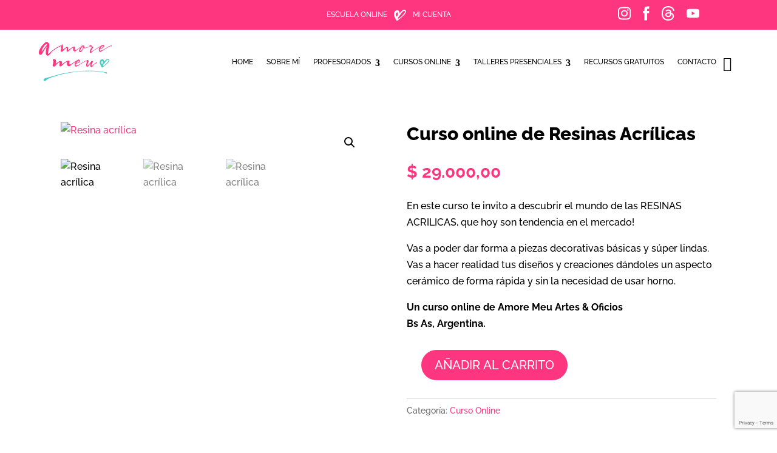

--- FILE ---
content_type: text/html; charset=utf-8
request_url: https://www.google.com/recaptcha/api2/anchor?ar=1&k=6LeWx3IpAAAAAIHpP4DAYssQVnESzU6sY8d8qcU7&co=aHR0cHM6Ly9hbW9yZW1ldS5jb20uYXI6NDQz&hl=en&v=TkacYOdEJbdB_JjX802TMer9&size=invisible&anchor-ms=20000&execute-ms=15000&cb=7ayll4ezhffj
body_size: 45704
content:
<!DOCTYPE HTML><html dir="ltr" lang="en"><head><meta http-equiv="Content-Type" content="text/html; charset=UTF-8">
<meta http-equiv="X-UA-Compatible" content="IE=edge">
<title>reCAPTCHA</title>
<style type="text/css">
/* cyrillic-ext */
@font-face {
  font-family: 'Roboto';
  font-style: normal;
  font-weight: 400;
  src: url(//fonts.gstatic.com/s/roboto/v18/KFOmCnqEu92Fr1Mu72xKKTU1Kvnz.woff2) format('woff2');
  unicode-range: U+0460-052F, U+1C80-1C8A, U+20B4, U+2DE0-2DFF, U+A640-A69F, U+FE2E-FE2F;
}
/* cyrillic */
@font-face {
  font-family: 'Roboto';
  font-style: normal;
  font-weight: 400;
  src: url(//fonts.gstatic.com/s/roboto/v18/KFOmCnqEu92Fr1Mu5mxKKTU1Kvnz.woff2) format('woff2');
  unicode-range: U+0301, U+0400-045F, U+0490-0491, U+04B0-04B1, U+2116;
}
/* greek-ext */
@font-face {
  font-family: 'Roboto';
  font-style: normal;
  font-weight: 400;
  src: url(//fonts.gstatic.com/s/roboto/v18/KFOmCnqEu92Fr1Mu7mxKKTU1Kvnz.woff2) format('woff2');
  unicode-range: U+1F00-1FFF;
}
/* greek */
@font-face {
  font-family: 'Roboto';
  font-style: normal;
  font-weight: 400;
  src: url(//fonts.gstatic.com/s/roboto/v18/KFOmCnqEu92Fr1Mu4WxKKTU1Kvnz.woff2) format('woff2');
  unicode-range: U+0370-0377, U+037A-037F, U+0384-038A, U+038C, U+038E-03A1, U+03A3-03FF;
}
/* vietnamese */
@font-face {
  font-family: 'Roboto';
  font-style: normal;
  font-weight: 400;
  src: url(//fonts.gstatic.com/s/roboto/v18/KFOmCnqEu92Fr1Mu7WxKKTU1Kvnz.woff2) format('woff2');
  unicode-range: U+0102-0103, U+0110-0111, U+0128-0129, U+0168-0169, U+01A0-01A1, U+01AF-01B0, U+0300-0301, U+0303-0304, U+0308-0309, U+0323, U+0329, U+1EA0-1EF9, U+20AB;
}
/* latin-ext */
@font-face {
  font-family: 'Roboto';
  font-style: normal;
  font-weight: 400;
  src: url(//fonts.gstatic.com/s/roboto/v18/KFOmCnqEu92Fr1Mu7GxKKTU1Kvnz.woff2) format('woff2');
  unicode-range: U+0100-02BA, U+02BD-02C5, U+02C7-02CC, U+02CE-02D7, U+02DD-02FF, U+0304, U+0308, U+0329, U+1D00-1DBF, U+1E00-1E9F, U+1EF2-1EFF, U+2020, U+20A0-20AB, U+20AD-20C0, U+2113, U+2C60-2C7F, U+A720-A7FF;
}
/* latin */
@font-face {
  font-family: 'Roboto';
  font-style: normal;
  font-weight: 400;
  src: url(//fonts.gstatic.com/s/roboto/v18/KFOmCnqEu92Fr1Mu4mxKKTU1Kg.woff2) format('woff2');
  unicode-range: U+0000-00FF, U+0131, U+0152-0153, U+02BB-02BC, U+02C6, U+02DA, U+02DC, U+0304, U+0308, U+0329, U+2000-206F, U+20AC, U+2122, U+2191, U+2193, U+2212, U+2215, U+FEFF, U+FFFD;
}
/* cyrillic-ext */
@font-face {
  font-family: 'Roboto';
  font-style: normal;
  font-weight: 500;
  src: url(//fonts.gstatic.com/s/roboto/v18/KFOlCnqEu92Fr1MmEU9fCRc4AMP6lbBP.woff2) format('woff2');
  unicode-range: U+0460-052F, U+1C80-1C8A, U+20B4, U+2DE0-2DFF, U+A640-A69F, U+FE2E-FE2F;
}
/* cyrillic */
@font-face {
  font-family: 'Roboto';
  font-style: normal;
  font-weight: 500;
  src: url(//fonts.gstatic.com/s/roboto/v18/KFOlCnqEu92Fr1MmEU9fABc4AMP6lbBP.woff2) format('woff2');
  unicode-range: U+0301, U+0400-045F, U+0490-0491, U+04B0-04B1, U+2116;
}
/* greek-ext */
@font-face {
  font-family: 'Roboto';
  font-style: normal;
  font-weight: 500;
  src: url(//fonts.gstatic.com/s/roboto/v18/KFOlCnqEu92Fr1MmEU9fCBc4AMP6lbBP.woff2) format('woff2');
  unicode-range: U+1F00-1FFF;
}
/* greek */
@font-face {
  font-family: 'Roboto';
  font-style: normal;
  font-weight: 500;
  src: url(//fonts.gstatic.com/s/roboto/v18/KFOlCnqEu92Fr1MmEU9fBxc4AMP6lbBP.woff2) format('woff2');
  unicode-range: U+0370-0377, U+037A-037F, U+0384-038A, U+038C, U+038E-03A1, U+03A3-03FF;
}
/* vietnamese */
@font-face {
  font-family: 'Roboto';
  font-style: normal;
  font-weight: 500;
  src: url(//fonts.gstatic.com/s/roboto/v18/KFOlCnqEu92Fr1MmEU9fCxc4AMP6lbBP.woff2) format('woff2');
  unicode-range: U+0102-0103, U+0110-0111, U+0128-0129, U+0168-0169, U+01A0-01A1, U+01AF-01B0, U+0300-0301, U+0303-0304, U+0308-0309, U+0323, U+0329, U+1EA0-1EF9, U+20AB;
}
/* latin-ext */
@font-face {
  font-family: 'Roboto';
  font-style: normal;
  font-weight: 500;
  src: url(//fonts.gstatic.com/s/roboto/v18/KFOlCnqEu92Fr1MmEU9fChc4AMP6lbBP.woff2) format('woff2');
  unicode-range: U+0100-02BA, U+02BD-02C5, U+02C7-02CC, U+02CE-02D7, U+02DD-02FF, U+0304, U+0308, U+0329, U+1D00-1DBF, U+1E00-1E9F, U+1EF2-1EFF, U+2020, U+20A0-20AB, U+20AD-20C0, U+2113, U+2C60-2C7F, U+A720-A7FF;
}
/* latin */
@font-face {
  font-family: 'Roboto';
  font-style: normal;
  font-weight: 500;
  src: url(//fonts.gstatic.com/s/roboto/v18/KFOlCnqEu92Fr1MmEU9fBBc4AMP6lQ.woff2) format('woff2');
  unicode-range: U+0000-00FF, U+0131, U+0152-0153, U+02BB-02BC, U+02C6, U+02DA, U+02DC, U+0304, U+0308, U+0329, U+2000-206F, U+20AC, U+2122, U+2191, U+2193, U+2212, U+2215, U+FEFF, U+FFFD;
}
/* cyrillic-ext */
@font-face {
  font-family: 'Roboto';
  font-style: normal;
  font-weight: 900;
  src: url(//fonts.gstatic.com/s/roboto/v18/KFOlCnqEu92Fr1MmYUtfCRc4AMP6lbBP.woff2) format('woff2');
  unicode-range: U+0460-052F, U+1C80-1C8A, U+20B4, U+2DE0-2DFF, U+A640-A69F, U+FE2E-FE2F;
}
/* cyrillic */
@font-face {
  font-family: 'Roboto';
  font-style: normal;
  font-weight: 900;
  src: url(//fonts.gstatic.com/s/roboto/v18/KFOlCnqEu92Fr1MmYUtfABc4AMP6lbBP.woff2) format('woff2');
  unicode-range: U+0301, U+0400-045F, U+0490-0491, U+04B0-04B1, U+2116;
}
/* greek-ext */
@font-face {
  font-family: 'Roboto';
  font-style: normal;
  font-weight: 900;
  src: url(//fonts.gstatic.com/s/roboto/v18/KFOlCnqEu92Fr1MmYUtfCBc4AMP6lbBP.woff2) format('woff2');
  unicode-range: U+1F00-1FFF;
}
/* greek */
@font-face {
  font-family: 'Roboto';
  font-style: normal;
  font-weight: 900;
  src: url(//fonts.gstatic.com/s/roboto/v18/KFOlCnqEu92Fr1MmYUtfBxc4AMP6lbBP.woff2) format('woff2');
  unicode-range: U+0370-0377, U+037A-037F, U+0384-038A, U+038C, U+038E-03A1, U+03A3-03FF;
}
/* vietnamese */
@font-face {
  font-family: 'Roboto';
  font-style: normal;
  font-weight: 900;
  src: url(//fonts.gstatic.com/s/roboto/v18/KFOlCnqEu92Fr1MmYUtfCxc4AMP6lbBP.woff2) format('woff2');
  unicode-range: U+0102-0103, U+0110-0111, U+0128-0129, U+0168-0169, U+01A0-01A1, U+01AF-01B0, U+0300-0301, U+0303-0304, U+0308-0309, U+0323, U+0329, U+1EA0-1EF9, U+20AB;
}
/* latin-ext */
@font-face {
  font-family: 'Roboto';
  font-style: normal;
  font-weight: 900;
  src: url(//fonts.gstatic.com/s/roboto/v18/KFOlCnqEu92Fr1MmYUtfChc4AMP6lbBP.woff2) format('woff2');
  unicode-range: U+0100-02BA, U+02BD-02C5, U+02C7-02CC, U+02CE-02D7, U+02DD-02FF, U+0304, U+0308, U+0329, U+1D00-1DBF, U+1E00-1E9F, U+1EF2-1EFF, U+2020, U+20A0-20AB, U+20AD-20C0, U+2113, U+2C60-2C7F, U+A720-A7FF;
}
/* latin */
@font-face {
  font-family: 'Roboto';
  font-style: normal;
  font-weight: 900;
  src: url(//fonts.gstatic.com/s/roboto/v18/KFOlCnqEu92Fr1MmYUtfBBc4AMP6lQ.woff2) format('woff2');
  unicode-range: U+0000-00FF, U+0131, U+0152-0153, U+02BB-02BC, U+02C6, U+02DA, U+02DC, U+0304, U+0308, U+0329, U+2000-206F, U+20AC, U+2122, U+2191, U+2193, U+2212, U+2215, U+FEFF, U+FFFD;
}

</style>
<link rel="stylesheet" type="text/css" href="https://www.gstatic.com/recaptcha/releases/TkacYOdEJbdB_JjX802TMer9/styles__ltr.css">
<script nonce="XbcumpA04vZ3SZfL0-35rg" type="text/javascript">window['__recaptcha_api'] = 'https://www.google.com/recaptcha/api2/';</script>
<script type="text/javascript" src="https://www.gstatic.com/recaptcha/releases/TkacYOdEJbdB_JjX802TMer9/recaptcha__en.js" nonce="XbcumpA04vZ3SZfL0-35rg">
      
    </script></head>
<body><div id="rc-anchor-alert" class="rc-anchor-alert"></div>
<input type="hidden" id="recaptcha-token" value="[base64]">
<script type="text/javascript" nonce="XbcumpA04vZ3SZfL0-35rg">
      recaptcha.anchor.Main.init("[\x22ainput\x22,[\x22bgdata\x22,\x22\x22,\[base64]/[base64]/[base64]/[base64]/[base64]/[base64]/[base64]/[base64]/[base64]/[base64]/[base64]/[base64]/[base64]/[base64]\\u003d\x22,\[base64]\\u003d\\u003d\x22,\x22dMOfwoPDmcKiL8OKwqHClMKHw7vCgAvDl8ORBm1BUkbCgHJnwq5Swqksw4fCnmtOIcKqV8OrA8OTwrE0T8ObwrrCuMKnECLDvcK/w40INcKUQVhdwoBtEcOCRhwnSlckw4s/[base64]/OnnDiMOWwpwqWUvDpsOrMiXCksKVSwjDmsKZwpBlwpPDmlLDmRdlw6swMMOywrxPw4lkMsOxRVgRYkoATsOWdWABeMOKw4MTXATDsl/CtywBTzwgw7vCqsKoaMKlw6FuLcKhwrYmSAbCi0bChmpOwrhRw6/CqRHCosKnw73DljzCjFTCvz0hPMOjSsKCwpcqRF3DoMKgOMKSwoPCnCI+w5HDhMK8RTV0wqshScKmw6dTw47DtB/[base64]/CmMKLTcKHwo7CgRQYwoDCh8K7T8KMG8OJwrBeGMO5D3sLCsO2woJNFyF5C8O0w7dIGUNzw6PDtkMIw5rDusK/[base64]/w7XDssOJw5HCt3jDswXDvsOOcMKdPD1mR27DhA/[base64]/dXc9woPDicOdw5kKw7zDksKWw6ggwqbCtnzDkVdKKDJ1w6k0wonChnvCpTLCtnFMSGQOTsOvMsOfwq3Cph/DpxfCsMO/[base64]/CsMOfw5Ntb2/CnEfCo2VWDHnDl8KOBMKwLRdPw7HDiGItVC/DpcOhwp8bJcOBXTxJCxdlwppawqLCncKZw4HDmhYWw5LChsOMw5vCnBMoRHJAwrTDkDJ8wq0YIsKqXsOqAgx3w7vDosKeURlrPQbCp8KDZg7CrcOPLTJscDoiw4R6IVrDr8O0TMKhwr49woDDoMKFe2rCmWBkWQpMPsKHw43DjRzClsO/w54le3tgwo1DHsKVKsOTwql6XHoKbMKnwoQDADFeCwjDoTfCvcORf8Okw58dw7JIacOpw5sXeMOWwponEC/Dm8KdYsOUw4/DoMOTwrbCqyXCrcKUwowiXMKCUMOuXl3CsizCosODaELDk8OZIcK+BRvDhMOGIEQpw4vDnsOMecKHYR/CsDnDm8OpwpzDok1Oe24Bw6ogw6Mkwo/CpFDCvsONw67Dkx5RMh1Nw4wPBCtlWwzCrsKNBcKZOU9lMznDjMOdYlrDv8KzQUPDpcKBHsO3wol/wrUEVAzCvcKNwrnCuMO/[base64]/[base64]/DnHzDusK5w6Mtw7LCjMKrJhjCtcK0w7fDn0wOKUHCtsOLwpd/PUNMXMORw43Ci8KXFn81wojCssOiwrvCh8KrwopvBcO0YcOpw605w5rDnUhNZg9pRMOFR3zCssOUV0dzw6nCocKYw5BeLjrCrDnCosOGJ8OmS1nCkRFjw78uEV/DkcOUXsKIPENhYMKWHHRbwoEyw4TCucO2TQ/CrFVEw6XCssOSwrwcwpXDhsOYwrvDqkbDvyZ5wqXCoMO/wpsGCXw4w4lRw5oFw5HCk1pwR1fCtxbDtzotLSBvd8OtVVdSwp1USVohSyfCjXgfw4vCncKXwpt3RCvDixh5wpMWwoXDrH5kBcODSQlFwp1CH8ONw7M9w4vCtXsrwpzDgsOYNz/[base64]/Cu8OPwowcVHLDmMOWw6lgQsKPwrnDkX/DjAhZwpw3w581wqDDlklBw6bCr3DDn8OlbWsgCmwBw5nDjWUaw7RNZQBxdnhKw7AywqDCijrDvHvChQ5+wqFqwpITwrEIa8KAcF/Ck1vCj8OtwqZKDRdeworChg0BWcODW8KiJsOVPm0tNMK5ND9JwrcmwqxDCMKfwrnCicK5esO+w6zDoUFOLRXCuVvDpMKHQlbDu8OWehd/JsOGwp4ufmjCh0fCgRTDosKtJkHCpsO0wp0FE0ZAJHTCphnCucOnUwAWw4YPfSXCp8Ogw6pnw4hnXcKVw5IWwrLCqMOow4IWHl5hCSnDmMK+ID7CisKsw73DvsKYw4obG8OVd2tlcRjDlcOawrZ0AEvCv8Kmw5Z+TTVbwrsoOW/DvzTCikcpw4TDuTPCtcKRHMK6w7Yzw5c/Rz4FYTB3w7HDu0pkw43CgyjCigBOXC3CvcOobEDCj8OLd8O+wp49wpzCn25GwrMcw79Aw6TCqMOGUGrCicK8wq/DrDbDmMO0w7DDjcKoA8KIw7nDqx8GNMOMw6ZYGXoEwofDhTnCpHcJEx/[base64]/DuwJSw43Ch8ONw5TCnEVnw7hTIH7CgHt7w73CkMOROMOqPgENGxrCowPCvsO0woDDosOpwo/[base64]/Dr8O3w4MGw4TDlGclw7oSQcKrAjLDjSRcw7lfwq1XGDLDjjETwo0/bsO2wosnCMOxwr4Owq5JcMOfAmBCesKsCsKcZBspw65iV0LDncONKcKIw6TCrV/DnWDCi8KZworDhV5LNsOmw4zDtMO8bsOPw7BZwqrDnsOsb8KwaMOQw5TDlcOfJGISwqEAB8KNBMOsw53Dn8K9CBpZVcKWQcOqw6ZMwprDvcOjOsKOX8K0IjLDtMKbwrxSbMKvGxgyDsOcw79Iw7ZXXcOHF8OswqplwpMZw5zDqsOQVXbDj8OvwoQaKD/CgsKmDcO4S2zCp1LCtMOyTmsjLsKNGsK4XxgEYMOlJMOsScKSAsKDKSUaAXUSRMOMGVgfYjPDsnlrw6F0cBgFacOxWSfCk0RAw7Jfw6BbelJRw4fDmsKAZnFqwrVqw4xzw6LDqzrDv3fDs8KaZCLCoWLDicOeLMKjw4AqbcKrHz/DuMKCw5LDunjCqSfDk11NwqzCq2bCtcOsZcOoDxtbRy7Cl8KWwolnw7hEw71Gw57DksK3acKgUsK2wq5gUyJQWcOWF246wosqHVIpwoQZwrBIGh0TJQMMwqPDhinCnEbDj8OAw681w4vDiUPDt8OrTibDvXoMw6HCuwU4PCvDmSgUw73DhgBhwrnCq8OawpbCoifCiW/CnHJTd0Qlw5bCtmc4wqDCgMOswozDgAI7wqE6SA3Cpz0Ywr/[base64]/ZcOiTsKRT8OfYxxiYxjCvlzCnMOsf3/CisK4wrLCtMOJw7TCtAHCrXkRw43ClAB0RjHCpSM2w7PDumnCihxZdjbDlVpwC8OlwrgcDF/DvsOmIMORw4HCrcKiwofDrcOOwpodw5pCwrXCiHgbN09zf8KvwolQwot4wqgxw7LCssOZHMKcHMOOSgNjem0CwpBRNsKhKsO2UsOVw7E2w59qw53Cnw1JfsOlw6PCgsOJw4QcwpPCmg7Dk8ORaMKNBXg+XyPClMK3w4HCqcObwpbCrz/ChGUTwo8odMK/wrTDoj/CqMKOSsKiaznDq8O2eENewpjDkcKvZ2vCkhIiwo/Dgk8oIWolKn5qw6dlZ2sbw5XDgTQTRTjDig/CjMObwqp3w7zDt8OoHMKFwpQSwrnCqTBvwo7Ds1rCmRVYw5hnw4FsXMKHa8OYfcKYwohqw7TCiVhww7DDhUNVw5sEw4NzO8OTw4QZIcKAK8OPwr5DLsKoBE3CriLCrsKfw4k3LMONwp7DiVjDuMKHN8OYF8KZw6ALCzh1wpN1wq/[base64]/eMKpwqMqwq0AUMO9w6E9w6fDhcO6BmjDrcKQw5R1w5N6w7PDuMOlCg9FGsOKMsKZFHnDhxvDl8KmwoQawo0hwrbChEgqQl7Cg8KMwpzDmMKQw6TDsiQTPkogwpYww6jCtR53I23DsnLDl8KFwp7DsyvCncOmAUXCkcKnGDDDiMO5w48YecOIwq/[base64]/Dtg9BOwhWLcOBw64bw4FEPVMSw7XDqkrCkcKmcsOCXWLCj8K5w59ew44SfcKTBCnClkTCosOpw5JLWMKeJkkCw77Ds8O/[base64]/QRkHZMOQwoLCk8KEwqJEwpvDiSPDhcO0OiLCgsOnaX4/[base64]/ChcOhw59KwrPCg0rCnsOHwqzCkD99ccKpwpBlw5Aqw7d2TV3DoFNbLSTDsMO3w77CvWpOwr1fwogEwoHDpcO/VcKWPE3Dh8O0w7zDmsOUK8KbYS7Dty1hIsKzcEcdwofCi1TDvcOIw41FEE1bwpcXw5XDicOFw6XDjMOyw7ApGMKDwpJYwrDCt8ODLMKVw7JdWk7DnDfCtsKjw7/[base64]/CuxLCqcK4LsKewpoWwrnDoTxrIQ0Bw45BwrcOb8Koc1nDp0d5WTzCr8K/w598A8KoYMKRw4MyXsOJwq5YLydAwpfDj8KBEmXDtMO4woDDqMKKWQR/w4hbTgZqLlrCoCtCBQFSwpfCnFMXRT0OScOxw77DucK9wrnDjUJRLiXCtsK+LMKWM8Orw5XCrSU0w7cYMH/DoV4iwqvCrTxcw4rDjznCr8OFfMKfwpwxwoVMwpUywoB7wrtpwq3Cr3Q1UcORUsOAGxPCkmfCq2QQehpPwoN7wpJKw5d2w481w5PCh8KHDMKhw7vCiE9Uw5g2w4jCmAUtw4gYw4zCicKqPxrClENqMcOuw5N+w5NWwr7Ci1XDpcO0w54/Qx0lwqYiwphdwoI2U2E4woPCtcKxVcOFwr/DqHU5w6ILTnA3w4PCmsKBwrVHw5LDmg4Bw4bDjR9NXMOLQsKKw7zCkncdwrPDqS1OWl/Cvh87w50awrbDlzFiwroZJAjCt8KNwpvCuGjDqsOswqsuYcKWQsKUazgLwobDqS3CgMKtdQdIaBsyfjzCry0KYFQOw5E5Chw3WcKkwpc0wqrCsMOrw5zCjsOyPScTwq7CnMOeV2oNw5rDkX5TbMOKJEx5WG/DicKLw7PCicO4E8Oxckd/wr14YkfCicOLQjjDsMOYNsOzQW7CtsOzHUw4EsODTFDCp8OESMKZwovChgJ0w4nDk3obeMOUEsOpHARpwpHCiDtVw6wuLjoKNGYgHsKiVmQLwqsVw7vDtx13VAvCswzCl8K6f1wpw49zwo93MMOtckl/w5jCicKBw6E8wovDllTDiMOWCRkTbjIzw7QzV8K6w6bCizQ5w6TClg4hUAbDtMO6w4fCmcO3wrgwwq7DvShRw5nCvcODC8KSwq0SwpDDixTDqcORZC5sH8Kowq06VSkxw6AAA2A1PMOCCcOMw7HDgMKyIDIgOx1qIsOLw4gdw7NkEGjCmVU2wprDrEAPwrk7w5DChB8/cWPDm8Otw4JvbMOwwrrDqCvDusOXw63Cv8ONZMOpwrLCn0INw6FMXMKJwrnDjsOJJCIgw5XDlCTCkcOjOgDDt8OTwqfDksKew7fDgwDDtsKdw4TCnXQlGU0/WDB2VcKiOE87YAV8LDjCvTfDoh50w5DCnwQ0IcOkw40fwqXCoRDDgwzDocKkwrdlC3AgV8O0ZxvCgMObOwLDgMOQwo9OwrEhQMOIw5AidcOscyRRZMOGwr3DmGB7wqTCmRXCvmbDqkjCn8K+woMmwonCpAXDnHdfw40lw5/DvMK/wotTWHLDpsOZbmBIECJrwoYzYl/CncK/esKTOzxIwrZZw6JfN8K2FsKJw5HClcOfwr3Djgp/W8K6QyXCkWQHTDgHwqI5ZDUyDsKUFToafEREI0EDV1lsD8O0QQB9wrXDswrDnMK5w6o9w7/Dux3DhGN/[base64]/DoTwKQ8OWGcOQa8KSfcOzw70tCMO6KjLDqsOgGMKWw7slLWzDuMK8w53DogfDs1gAbHlcCGlqwrPDgUPDvRrDn8KmHFfDoBvDrnzCiAzCqMKnwr8Dw6E2c1skwqbCmFZsw5vDqsOawoTDrV0wwp/Dn1kGZ3JAw4hRQcKZwpPCr1rDmV/DhcO8w6oBwqNDWsOgw7rCvSEww4FGKl0BwphEFytmSFtWwqlDesKlOsKWLE4NUMKNaW7CsmTChXfDlcKrw7TCgsKiwqpFwrcKYcKkWcO1QHZ4wqkPwodFCgDCscO+LUB1wqPDkmPDryvCjEfClUfDksOvw7pEwr94w4dpVDnCpDjDhizDisO6TSsFU8OPUXsed0/[base64]/DocObw646PsOgF2nDkGZ9wrg9ScOjMwhjQMONwrN7cHXCvXTDu1/CsxPCpURBw6wsw6fDmBHCpHwTwrNYwoTCqwnDkcOiVlHCrnjCv8O9wp7DlcK+EEXDjsKLw4UJw4zDp8K9wojDg2dBM2hfwokXw6p1L1LDlUE9w5LChMOZKhkkK8KiwqDCils6wqMnAMOjw5AxG0fCsn/[base64]/VGjCnkQbf8OEwr7DnFvDv8KYKDFZWEzCvW5Jw5csbcOrw5XDvC9FwpkbwrfCi17CtFXCgkvDqMKewottOMKhQ8K+w65rwr7DrhHDrcKZw63DtcObLcKiXMOHYAk0wrnDqQrCgxXDvlt/w41Cw4fCkMOTw5RCOsK/ZMO4w6jDiMKTfsKXwprCjAXCq0PCgxLChkxDw5htd8KUw5FBQRMIw7/Dt0ZNdhLDpw7Cg8OBbn91w7/DvCHDqC8Hw6FIwpnCs8OtwrlmecK+LMKDAsKFw6Y2wonCqR0MAcKUMcKKw67CtcK3wqfDncK2SMKOw4LDncOMw4PCiMKUw4MfwpVQZD86E8K3w4HDicOZTEtyPnc0w7sLMRXCsMOXPMO1w5LCo8Oow7jDmcOvHMOQMi/[base64]/DuSvCv8KUwqzDgXHCpMOmw6Vow6INwrZJwoTDqsOOw4rCkAZpViFrTSE+wrHDrMOCwrDCrcKIw7vCiEDCmjEVZAI3GsKwPWXDqxMTwqnCvcOZNMOPwrZ1M8K2w7DClsK5wogrw5HDnsOxw43Cr8KmCsKrOy/Cm8Kyw4bDpjXDmznCqcKzwrzDpWdIwpwswqtewpjDtcK6ICpVHRrDk8KUaB3CjMKIw4bCmHkzw6LDt2XDj8Kqwr3CpU/CoWglAlp3worDqEbChmJDUcOLwpwmHR7CrxYMUcKkw4fDkW50woLCsMOSYDrClDDDssKGVMOoV2LDjMOMORkofUJHWVVZwofCjg3CmTFFw4fCqy3ChF9NIMKSwqrDvGzDhnYjw6rDgcOSGijCvsOkU8O4LRUYfC3DvCh9wroMwpTDsC/DiHUOwpHDs8KMY8KsFcKLw7PDmsO5w41gAsOqFsKVeGvCqgXDg3M/CjnCtcOrwqgOSltKw4/DkXc3XSfCrFQEL8KEZ1NGw7/CtivCnXE8w6AnwokKQBbDqMKQWwoLOGZvw7jDkUB5wpXDnsOlVA3DpcORw5TDrUDDolnCvcKywozChcKsw48vRsObw4vDlnfCoWbCuGTCliN4wp8xw6/DiyfDqjwhJcKiQMKxwrsXw5UwMw7CqUs8wo1/DMK4HDZGwrcJwqoIwpQlw7TCmMOXw7TDqcKUw7slw5Bzw5HDoMKmQXjClMODK8KtwptdUsOGej4xw5h4wp3CkcK7DQx+woYHw7DCtm9yw5x4EHBdD8KvJATCmMO/wo7Djn/DgDkVQEcoJsKBdsOUwpDDiQZoRHPCt8OVE8OAeGZOBVR7w5PDjlE3Jykdw6rCt8Kfw4FZwprComFFfVpSw53CpQMgwpPDjsOPw5wAw6cOBF7CpMKVV8OUw71/FsKsw6sLdiPDrsKKXcOrWMKwIEjCjTDColvDiTjCicKsDsOhHcOfBALDoDbDjVfDv8Ouw43ChsKlw5ImV8OLw5BPFyvDjl/DhUfDl3PDu1YvcFnDhMOXw4/DvMKwwpjCmXxHZXPCknhMUcK8w77CjsKswoDCuhjDkQsjZmEgEllGdFbDhn7Ct8KGwpfCicK9K8O1wrjDpcO4fGPDnjHDkkDDkMOKAsONwo3DuMKaw4bDuMKZLSZUw7R4wqXDt29VwoHCu8Otw70ww4Jgwr3CpMOechnDuw/DjMOZwot1w6k0TcOcw4PCs2fCrsOBwqXDkMKnYRrDnsKJw6bDqibDsMKocUnCkWwjw7bCqsKJwrE7BMOdw4DDkWNtw51Qw5HCucObQMOqJ2HCj8OxdFjDgmQzwqTCmBoJwp51w5klY2vDhnRnw6tVwrUTwoB6wpVSw5J4EW/CplbChsKtw7XCr8OTw7xZw6x3wo52wpvCpcOnCx0Dw4sDw58ewrjCg0XDhcO7SsOYD1TCui9nbcOBBQ0Fc8OwwpzCviDDkQEqw71DwpHDocKWwpY2HcKRw7Vqw5VeLzIzw4lzKVkZw7DDizbDmsObNsOgHsO4GDMzQitdwo/Cl8KzwqFjRcOJwrc8w5o3w7jCo8OBSRRsLwDCqMOLw5nDkGfDq8OVRcKsCMOBbyHCrsKxQcOgGsKGYl7DiBAAZF/CtsO3LsKgw6/[base64]/[base64]/[base64]/[base64]/DljFlwoIGwq0PwoduRTVHA2QwM8OAYRbColnDqMOCfVZHwrDDi8OZwpMGwo7DvmQpbQ8dw4/CkMK+FMOWPMKsw5h8QWHCiQnChEdkwqt4HsOQw4rDrMKxc8KmXnrDsMO4f8OnHMKEM0nCucOSw4zChwbCqgN7wohrf8KPwoQTw7PCscOpElrCp8OYwpEDHQ9CwqsUTQkKw6VNccO/wrHDtsOtaWAPFxzDpsKjw4fDhkzCqMOCbMKDA03Dl8KIK2DCtyRMFm9EQsKMw7XDv8Ozwq3DoBMMNsK1BwHCl3MowoxwwoPCvsK7Ji5SEMK7bsKtdz3Ctj/[base64]/DmFUCfcOqSwwHOyPDgQLDigV1woFjw7DDlsOkDcKGek8DKcOYIsK/wostwpY7BSDDgSJjHcK1VEbCrWvDqcO3wpoeYMKWTcOpwqtJwr5sw4XCphl/[base64]/[base64]/Dm8O1NsKDw77DqWVoHsK8KsKECE7CsipjwqhAw4vCu3h7EwNRw4TCtCM7wrhJQMKcP8O6QSA+MCd9wr3CpnslwqzCuEvDql3DtcKwWGnCq3ljMMO1w4dxw5YkIMOxAkUaFsO2bsKDw5Jaw5Q3IAlKdcOLw6PCpsOHGsK0BRvCpcK7IsKywpPDicO0w4Idw4/DhsOowqJXDSwMwqjDn8O4Zk/DtcO5YcOcwr8rAMOaUE13ejXDhcKFXsKNwr7Cu8ObYHDDknnDlnfCshRZacO1JMO9wr/[base64]/DjMK2DDY3wpEsZsKHXMKpcsK8McOcUS/Ciyc7wrTCj8KawpDCvBV/[base64]/CqMKgw4sow50Lw7zDm8ObVV5AKsO1QMOFw6vClMOvAcKMwpIoFsKSwqDDtHlqKMKtNMOhC8OmdcKDDTfCssO2SllGATdww61gOhd2HMKwwrFQWzF4w4Yww4/CtgTDpGEMwpwgWzHCrMO3wo0XE8OpwrIJwqnDlH/[base64]/[base64]/CvcK9GcKuKRLCgWYPwrTDicK+wqTDjMKCw69JJMOAw68BFsK/EXk8wq/[base64]/CsnLDjA/CtsOvMBN+FcOjw7p+wpbCu8O0wrcdw6Vlw4cBH8OzwpPDn8KVEVzCrMOzwqo5w6rChi1Cw5bDj8KlLng1Xx/[base64]/Di8KuIUYNwqPChMKvw4bDjMK8wpHCvyIMwqnCoEbCo8KWFSVCXyhXworDk8OHwpDDmMKXw44zaRN+VUMlwpPCjkPDu1XCusObw4bDmcKxVC/Dt0PCo8OnwpnDocKPwpkgMz/CtSUSBwDCmsKoEGXCgQvCssO9wpnDo0Ibb2tuwr/DiSbCvQZ3InZrw5nDsEpXVzl8J8KAasOFFQXDk8KCGMOlw7N5O0FKwo/CiMKHCsK6Ai4pG8OUw6zCiw7CplU1w6bDvsOVwoDCn8O6w4fCtsKhwo4gw5jDicKEDsK+wpXCn1Ziwo4LX2nCrsKyw5LDlsK8LsOrT2nDocOUfxrDlETDicONw4IyVcK9w57Ds0vDncKrahxBPsKLbcOrwovDlsKlwpM6wp/Dlk4yw6PDgsKOw55EOMKMfcKjc1jCs8OwE8O+wosyOV0FS8KLw7pkwrx5LsKwBcKKw4/CsS7Ci8KsKcO4RH/DjcOiYMKiGMO7w412wrvCj8OBfzQ3d8OZSy5ewpBkw6p9YQQ7acOEHBVBSMKtBn3DsjTCq8O0wqhtwqPDg8Kcw6PCtcOhY3gDw7VeZcOyXSXDhMK+w6VVQwhOwr/[base64]/wqd5wp7CmD9jR8KSQXgewrMNw5Igwq3DqxdxScOAwr4Swr/ChMObw4fCsnAHC3HCmsOJwqcUw4fCswNfXcOWU8KLw7xnw5AVPCjDu8Okw7XDuABkwoLChR04w7jDhhcmwr3Dj0xXwoR9CTLCqV/DlsK+wpHDhsK8wpFPw5XCpcK5VFfDmcKYbMKlwrYqwrQJw6nCiR4vwrIYw5fDgwgQwrPCo8Ovwo4YGGTDviNQw6rCim/Dq1bCisOUNsKVeMKNwoHCn8Knw5TCtsK6PsOJwqfDr8KUwrRZwqVxQDoIdG0cfMOCdSfDhcKdIcO7w7crUhRYwrENVsOVHcOKOsOyw4UlwoFuGMOrwoFUP8KFw4YMw7pDfMKDVsOME8OoKEZ8wo/Cq3/DhcK1wrfDhsKEWsKoSXERA0kuYVpIwqUBNVfDtMOcwpUgMB0Gw5YsBUbCrsOfw6PCu2vDjMO7RcO3BMK5wqkcRcOkWCM0SkI/ShPDrg3DtMKAZMKjwq/Cl8KmTinCjsKNXQTDlsKydjh/DcKeWMOTwpvDvTLDisK4w4zDg8OAwrjCsHFdCD8YwqMDYwrDmcKUw6gPw6krwo8DwqnCtsK7dBgiw7lRw4DCpXvDt8KHM8OoUsOHwqDDhcKkclAjwos8RGk7WMKJw4fCsjnDp8KRwrEOW8KuBzESw7rDmm7DiR/[base64]/[base64]/wr5iwqbCisOwM1LDmzPCrcOjMirCn8KMwpl5LcKlw7QHw4IZNg8kfcKXDWTCmsOdw5tQw5vCgMK3w5MUIAnDhk/Cmzxtw6UVwoUyFh4Ew7FUKDDDlAEuw5fDhsKPdC1PwpJOwpgtwobDlC/CiHzCrcOqw67CnMKMcxBiTcK9wrnDowrDoDE+BcOhGcOzw70PBMO4wrvCoMO9w6XDisOSTShWdUDDjQLCvcKLwrvDlAlLw4jChsOoXEbCvsK9BsOUBcOfw7jDny/CinprbirDtXAww4nDgSdxIcOzSsKINCXDhH/[base64]/CpcO6DyRNLF7Dr8OLUnYiw6vDqFHClsKZw7k3EQMkw7MyFcKoGcKvw6EQwpYjJMKkw5bCncO+GMKywoxZOiTCsVdYGMOfVxDCo2IHwpnCklolw5BxHcOKRWjCvBzDgcOleVrCqw0gw4MMCsOlL8OiLU8cVw/DpTDDgMKEV1fCokLDuURtKcK2w7Asw4/CjcK+aSghI3ATBMOww63Cq8OSwpbDrkQ/[base64]/QkHCgT7DpsKDM8KYw5jDlQLCnkULw7vCtcOwwqfCrcKHFiTCgcOmw41MH1/CrcKhPANyRyrDu8KaTQwjScKXP8KvdsKDw73CmsO6aMOvXcKOwpA+S3bCmsO4wp3CqcONw4kWwrnCjjJGCcKGIznCgsOTCgtTwoIQwp5sX8OmwqI2w5sPwpbCmF7Ci8KnecKiwp1Ow6Rjw6fCkh0tw6jDtVLCmcOYw7dsbDoswp3DlGQCwrh1ZcOCw7LCiVd/w7/DocKBEsKGHybDqgzCnyQpwqRWw5c9D8O4A3szwqnDisOKwqXDm8KjwqHDo8ORdsKnOcKZw6XDqcKTwpDCrMKZd8Olw4Ydw5o1J8Okw5rCp8Kvw4/Dj8K6woXCgxVMw4/Cvz1hVS7CrgzDvxgPwq/[base64]/wrkBw6rClsOWJgRsExzCnMOxwoDClcOYw4jDvsOCwothLynDlMOob8KQwrPCngRjRMKPw7FfC0HCvsOTwrnDphjCosKLIxXCjgTDsm00AcOoOl/DgcOew5AZwq/CkEE/PWU0FcOAwq07f8KXw5w/fkzCvMKWXkbDvcOEw4pkwovDnsKrw5ZNZzUNw5/CvDV/wpFpXRQjw6nDkMK2w6zDiMKFwrc1w5jCuisMwr3CisK3F8Oqw7o8N8OFGAbCiH3CvsOvw53Co2JbO8O7w58AK3A6IULCncOGS1DDmsKjwp9Tw4AVLnTDhB8/[base64]/DssK+wp/Dn2E2wrY2C8O0wol/IsORQ8OXwqfDg8OcDT/[base64]/CuMOUH27Cl8KHPcOgw4bDuGp7wr7CpyRHwqRSw4nCnVfDg8OKwo1VF8KGwqPDvMOow4DCjsKTwq9zGgHDnwxXd8OwwpnDvcKIw5fDl8Kiw5jCh8KBCsKfeBbDrsKhwoFAOBxOe8OqJnDDhcK8wpDCuMKpasKfwp/DplfDosKww7fDplNww6rClsKFD8KNasOqWidrCsOtfR1AKD7DoDFOw658D0NkB8Oww6nDm1XDh0fDl8OFLMOTZsOywpXCkcKfwpDDkwQgw7N0w7MHalsWwr7Dq8KfZFc5asOAw5lAYcKIw5TCjD3DmMKpS8KxXcKUa8K4W8Kxw41Pwppzw4ECw6AZwpQ4dyLDpj/[base64]/wojDosODw5TCryBjNsKUwqPDi8KKw7QRS8Oww7bCisOGw5QLNMOBRQrCpXNlwqXCtMOTchjCuAV7wr9CVH0fbHrDjsKHZw8Dw5c2wqQlbxtuZ0Usw7/DrsKYwppuwoY4KmgCf8O/[base64]/DusK6NW4Fw63Cr8OtwoXDoMKDesKqwr15NkvCm8O4Qls+w43CqkLCr8K9w4rDr0DCl23Cu8KNEVFhD8K/wrYzKUTDucO4wrMgGlvCicK8csKXGwE1G8K+cjtnLcKTdMKgEwwePcK2w63Cr8KXHMKmNlMJw6DCgAo1w7rDlCTDgcK2woMUUHvDvcKlGsKNScOMbsK9WCwQw41rw5DCsQjCm8OxACbDt8KMwpLDgsKYE8KMNBEwRcKQw5TDgiYEHlc3wr/Cu8O/I8OKbwZ3HcKvwo3DtsOOwoxJw5LCuMK5EQHDphlmZyUPasOuw5MuworCpHvCs8KQNMOccMOiZ1V9wrZidjhNAH9QwoQpw5fDuMKbCMKewqDDn1jCtcO8L8Oxw5VFw78Ew40seUFwYlnCoDZ1XMKLwrFPcw/DisO2d2xGw7EiQMOJF8OJMxw4wqkVdsObw67CusK4bjfCp8OaFn4Tw4E1GQ1CRMK9wo7CixchPsODwqzDr8OBwqXDpVXCkMOkw5/[base64]/DiETCpBA3AVPDlk7DjXsSw5MYfn3CtsO7w7rDl8O/wrldO8OsL8OmA8O/XcKhwqU3w5sVKcOfw5lBwq/DqGRWDsO8UsOONcKAIDvDs8KTGR7DrMKpwq7Dq3jCvGsyd8Ozwo/DnwwQdx5Tw7/CssOYwqY1w7Y7wo3ChGM9w4HCl8Kvw7UPIHLCjMKAE0pbP1XDicKmw6M/[base64]/DsxlbDQXCoQd5QUnCu8OlwpAUwprDjsKZwrLDsgwmwpQfNULDhxA+wr/Diw/DjmZXwrTDtUfDuh3ChcKhw4AlA8KMOcKXwonDoMKeTzsPwofCoMKvdD89K8OAMCrCs2A0w77Cun9+S8KewqZaPGnDi35qwo7DpcO1wrgfw65zwq3DusOnwp1KCVPDqCR9wpxAw5jCqMKFZsK/[base64]/CisOUw7QqCsKdwrPDp8KCBsOgwq0ewqfDnMKywqLCk8KqHDENwr10LXfDswPClXfCjg7Dq0DDsMKBUw0Iw77DtnLDgnlxVxLCt8OIHcOmwq3CnsKRP8OLw53CocOow7JveBAaVnciUlszw57DtsO/wp7Ds0wORhc/[base64]/[base64]/DnMK/[base64]/CqMOFwrLCtsO7wo1QITHCrlw/w7fDpMKvwpE0w5kLwq3Du3nDrVTCg8OgR8KDw6tOTgkrJcO7bsOPdQpTI2YDesKRJMKlXcKOw5McPlgswo/Cg8K4SsOSOcK/wrXCnsK/w6zCqmXDqUAffsOydMKxHsOcVcOAQ8K+woIgw6NVw4jDlMK1Wg\\u003d\\u003d\x22],null,[\x22conf\x22,null,\x226LeWx3IpAAAAAIHpP4DAYssQVnESzU6sY8d8qcU7\x22,0,null,null,null,1,[21,125,63,73,95,87,41,43,42,83,102,105,109,121],[7668936,983],0,null,null,null,null,0,null,0,null,700,1,null,0,\[base64]/tzcYADoGZWF6dTZkEg4Iiv2INxgAOgVNZklJNBoZCAMSFR0U8JfjNw7/vqUGGcSdCRmc4owCGQ\\u003d\\u003d\x22,0,0,null,null,1,null,0,0],\x22https://amoremeu.com.ar:443\x22,null,[3,1,1],null,null,null,1,3600,[\x22https://www.google.com/intl/en/policies/privacy/\x22,\x22https://www.google.com/intl/en/policies/terms/\x22],\x226iK8VCI3jt4QJN5UvFjJxzz6fgFJLCDuyC42eVrT5NY\\u003d\x22,1,0,null,1,1763997509581,0,0,[102,178,186],null,[247,48],\x22RC-RwnFJGRncqlYlw\x22,null,null,null,null,null,\x220dAFcWeA4bEBc3WARXRqnMSy3lciLObNnCAySDbgG9H9g7oEVFtQEOBGBgnJkHpk_k-1ui4hRXlCkIx67N56ZxUSDHbX4hEqEgOg\x22,1764080309691]");
    </script></body></html>

--- FILE ---
content_type: text/css
request_url: https://amoremeu.com.ar/wp-content/plugins/cursos//public/css/cursos-front.css?ver=6.8.3
body_size: 353
content:
#courses {
  text-align: center;
  margin-bottom: 2%;
}
#load-courses {
  display: grid;
  grid-template-columns: repeat(auto-fit, minmax(300px, 1fr));
  gap: 15px;
  margin-bottom: 2%;
  min-height: 30vh;
  align-items: center;
  text-align: center;
}
.course {
  padding: 3%;
  box-shadow: 2px 0px 5px 0px rgba(0, 0, 0, 0.39);
  -webkit-box-shadow: 2px 0px 5px 0px rgba(0, 0, 0, 0.39);
  -moz-box-shadow: 2px 0px 5px 0px rgba(0, 0, 0, 0.39);
  border-radius: 10px;
}
.course .img {
  width: 100%;
  height: 250px;
  background-repeat: no-repeat;
  background-position: center;
  background-size: cover;
}
.data h3 {
  font-size: 16px;
  margin-top: 4%;
  font-weight: bold;
  line-height: 1.5;
  min-height: 60px;
  text-align: left;
}
span.button-course {
  display: block;
  text-align: center;
  text-transform: uppercase;
  font-size: 11px;
  background: black;
  border-radius: 5px;
  padding: 2%;
  margin-top: 4%;
  color: white;
  font-weight: bold;
}
button#load-more {
  border: none;
  background: black;
  color: white;
  font-size: 12px;
  text-transform: uppercase;
  padding: 1% 2%;
  border-radius: 5px;
  font-weight: bold;
  display: none;
}
.msg-container {
  width: 100%;
  max-width: 1080px;
  margin-left: auto;
  margin-right: auto;
  margin-top: 2%;
}
span.msg-status {
  padding: 2% 12%;
  border-radius: 5px;
  width: 100%;
    display: block;
}
span.msg-status.active {
  background: lightgreen;
  color: white;
}
span.msg-status.expire {
  background: darkred;
  color: white;
}
span.msg-status.hold {
  background: darkorange;
  color: white;
}
span.msg-status.cancell {
  background: darkgray;
  color: white;
}
a.course-active {
  background: lightgreen;
  color: darkslategrey;
  padding: 2% 4%;
  border-radius: 5px;
  display: inline-block;
  margin-left: 8%;
  font-size: 11px;
  text-transform: uppercase;
}
.button-course {
  margin-top: 2%;
}
.alert.alert-success {
  width: 600px;
  margin-left: auto;
  margin-right: auto;
  text-align: center;
  padding: 1%;
  background: #7ca27c;
  color: white;
  border-radius: 10px;
  margin-top: 1%;
  font-weight: bold;
}
.alert.alert-danger {
  width: 600px;
  margin-left: auto;
  margin-right: auto;
  text-align: center;
  padding: 1%;
  background: #cc1818;
  color: white;
  border-radius: 10px;
  margin-top: 1%;
  font-weight: bold;
}
.courses-single-list {
  margin: 2% 0;
}
#msg-course-load{
  display: none;
}
table.table-detail-courses {
  border: none !IMPORTANT;
}
td.table-detail-title {
  width: 50%;
}
td.table-detail-info{
  width: 25%;
  text-align: center;
}
div#cursos-message a {
  color: white;
  text-decoration: underline;
}

--- FILE ---
content_type: text/css
request_url: https://amoremeu.com.ar/wp-content/themes/Divi-child/style.css?ver=4.25.1
body_size: -162
content:
/*
 Theme Name:   Divi Child
 Theme URI:    
 Description:  Divi Child Theme
 Author:       Marito
 Author URI:   
 Template:     Divi
 Version:      
 Tags:         light, dark, two-columns, right-sidebar, responsive-layout, accessibility-ready
 Text Domain:  divi-child
*/


/* =Aqu� empieza la personalizaci�n de tu tema
-------------------------------------------------------------- */

--- FILE ---
content_type: text/css
request_url: https://amoremeu.com.ar/wp-content/et-cache/592/et-core-unified-592.min.css?ver=1763380252
body_size: 3113
content:
.woocommerce-account .woocommerce-MyAccount-content table tr td.table-detail-title{border-top:1px solid rgba(0,0,0,.1)}.woocommerce table.shop_table td{border-top:0px}@media all and (max-width:980px){.woocommerce-account .woocommerce-MyAccount-content table tr td{text-align:left!important}.woocommerce-account .woocommerce-MyAccount-content table tr td.table-detail-title,.woocommerce-account .woocommerce-MyAccount-content table tr td.table-detail-info{width:100%}.woocommerce-account .woocommerce-MyAccount-content table tr td .msg-status.active,.woocommerce-account .woocommerce-MyAccount-content table tr td .msg-status.inactive,.woocommerce-account .woocommerce-MyAccount-content table tr td.table-detail-info{text-align:center!important}}.woocommerce-account .woocommerce-MyAccount-content table tr td .msg-status.active{background-color:#45cbc2}.woocommerce-account .woocommerce-MyAccount-content table tr td .msg-status.inactive{background-color:#fe367f}.woocommerce-MyAccount-content table td:before{display:none}@media all and (max-width:479px){body.product-template-default #et-main-area>.msg-container{margin-top:98px!important}body.product-template-default #left-area>.et_pb_post>.clearfix{position:absolute!important;margin-top:149px!important;width:100%!important;text-align:center}}body.product-template-default #et-main-area>.msg-container{margin-top:140px;position:absolute!important;z-index:2!important;max-width:100%!important;text-align:center!important}body.product-template-default #left-area>.et_pb_post>.clearfix{position:absolute!important;margin-top:140px;z-index:2!important;width:246px;right:0}body.product-template-default #left-area>.et_pb_post>.clearfix .entry-summary{width:100%}.wc-block-components-notice-banner{color:#000}.wc-block-components-notice-banner.is-success>svg{background-color:#45CBC2}.wc-block-components-notice-banner.is-success{border-color:#45CBC2;background-color:transparent}.woocommerce a.button.alt:hover,.woocommerce.et-db #et-boc .et-l a.button.alt:hover,.woocommerce-page a.button.alt:hover,.woocommerce-page.et-db #et-boc .et-l a.button.alt:hover,.woocommerce button.button.alt:hover,.woocommerce.et-db #et-boc .et-l button.button.alt:hover,.woocommerce button.button.alt.disabled:hover,.woocommerce.et-db #et-boc .et-l button.button.alt.disabled:hover,.woocommerce-page button.button.alt:hover,.woocommerce-page.et-db #et-boc .et-l button.button.alt:hover,.woocommerce-page button.button.alt.disabled:hover,.woocommerce-page.et-db #et-boc .et-l button.button.alt.disabled:hover,.woocommerce input.button.alt:hover,.woocommerce.et-db #et-boc .et-l input.button.alt:hover,.woocommerce-page input.button.alt:hover,.woocommerce-page.et-db #et-boc .et-l input.button.alt:hover,.woocommerce #respond input#submit.alt:hover,.woocommerce-page #respond input#submit.alt:hover,.woocommerce #content input.button.alt:hover,.woocommerce #content.et-db #et-boc .et-l input.button.alt:hover,.woocommerce-page #content input.button.alt:hover,.woocommerce-page #content.et-db #et-boc .et-l input.button.alt:hover,.woocommerce a.button:hover,.woocommerce.et-db #et-boc .et-l a.button:hover,.woocommerce-page a.button:hover,.woocommerce-page.et-db #et-boc .et-l a.button:hover,.woocommerce button.button:hover,.woocommerce.et-db #et-boc .et-l button.button:hover,.woocommerce-page button.button:hover,.woocommerce-page.et-db #et-boc .et-l button.button:hover,.woocommerce input.button:hover,.woocommerce.et-db #et-boc .et-l input.button:hover,.woocommerce-page input.button:hover,.woocommerce-page.et-db #et-boc .et-l input.button:hover,.woocommerce #respond input#submit:hover,.woocommerce-page #respond input#submit:hover,.woocommerce #content input.button:hover,.woocommerce #content.et-db #et-boc .et-l input.button:hover,.woocommerce-page #content input.button:hover,.woocommerce-page #content.et-db #et-boc .et-l input.button:hover{color:#fe367f;background-color:#ffffff;border-color:#fe367f;border-radius:0px}.woocommerce a.button.alt,.woocommerce.et-db #et-boc .et-l a.button.alt,.woocommerce-page a.button.alt,.woocommerce-page.et-db #et-boc .et-l a.button.alt,.woocommerce button.button.alt,.woocommerce.et-db #et-boc .et-l button.button.alt,.woocommerce button.button.alt.disabled,.woocommerce.et-db #et-boc .et-l button.button.alt.disabled,.woocommerce-page button.button.alt,.woocommerce-page.et-db #et-boc .et-l button.button.alt,.woocommerce-page button.button.alt.disabled,.woocommerce-page.et-db #et-boc .et-l button.button.alt.disabled,.woocommerce input.button.alt,.woocommerce.et-db #et-boc .et-l input.button.alt,.woocommerce-page input.button.alt,.woocommerce-page.et-db #et-boc .et-l input.button.alt,.woocommerce #respond input#submit.alt,.woocommerce-page #respond input#submit.alt,.woocommerce #content input.button.alt,.woocommerce #content.et-db #et-boc .et-l input.button.alt,.woocommerce-page #content input.button.alt,.woocommerce-page #content.et-db #et-boc .et-l input.button.alt,.woocommerce a.button,.woocommerce.et-db #et-boc .et-l a.button,.woocommerce-page a.button,.woocommerce-page.et-db #et-boc .et-l a.button,.woocommerce button.button,.woocommerce.et-db #et-boc .et-l button.button,.woocommerce-page button.button,.woocommerce-page.et-db #et-boc .et-l button.button,.woocommerce input.button,.woocommerce.et-db #et-boc .et-l input.button,.woocommerce-page input.button,.woocommerce-page.et-db #et-boc .et-l input.button,.woocommerce #respond input#submit,.woocommerce-page #respond input#submit,.woocommerce #content input.button,.woocommerce #content.et-db #et-boc .et-l input.button,.woocommerce-page #content input.button,.woocommerce-page #content.et-db #et-boc .et-l input.button,.woocommerce-message a.button.wc-forward,body .et_pb_button{color:#fff;background-color:#fe367f;border-radius:50px;font-weight:normal;font-style:normal;text-transform:uppercase;text-decoration:none;padding:0.3em 1em!important;font-size:20px;font-weight:500;padding:0.3em 1em;line-height:1.7em!important;position:relative;border:2px solid #fe367f;-webkit-transition:all 0.2s;transition:all 0.2s}.widget_search #s,.et_pb_widget .wp-block-search__input{border-radius:0!important;border-color:#FE367F!important;color:#000}.widget_search #searchsubmit,.et_pb_widget .wp-block-search__button{background-color:#FE367F!important;border:1px solid #FE367F!important;color:#fff!important;font-weight:700;font-family:'Raleway',Helvetica,Arial,Lucida,sans-serif!important;-webkit-transition:all .2s ease-in-out;-moz-transition:all .2s ease-in-out;transition:all .2s ease-in-out}#searchsubmit:hover{background-color:#fff!important;color:#FE367F!important}.lista ol{list-style:none}.lista li{counter-increment:item;margin-bottom:20px}.lista.verde li:before{color:#45CBC2}.lista li:before{margin-left:-3.5em;text-align:right;width:3em;content:counter(item) ".";color:#FE367F;font-weight:700;font-size:18px;display:inline-block;position:absolute}.ds-carousel-column .ds-carousel-module.et_pb_testimonial .et_pb_testimonial_description{margin-top:30px}.ds-carousel-column .ds-carousel-module.et_pb_testimonial:before,.et-db #et-boc .et-l .ds-carousel-column .ds-carousel-module.et_pb_testimonial:before{content:"\0022"!important;font-family:'Raleway',Helvetica,Arial,Lucida,sans-serif!important;color:#FE367F!important;font-size:140px!important;font-weight:900!important;position:relative;top:-37px;left:30px;height:auto;background:#fff!important}.swipe-scrollbar::-webkit-scrollbar,.sub-menu::-webkit-scrollbar{width:10px}@media all and (min-width:981px){.swipe-scrollbar::-webkit-scrollbar-track{background:transparent!important}.swipe-scrollbar::-webkit-scrollbar-thumb{background:transparent!important}}.swipe-scrollbar::-webkit-scrollbar-track,.sub-menu::-webkit-scrollbar-track{background:#fff}.swipe-scrollbar::-webkit-scrollbar-thumb,.sub-menu::-webkit-scrollbar-thumb{background:#333;border-radius:50px}.ds-carousel-row{-ms-touch-action:pan-x pan-y;touch-action:pan-x pan-y}.ds-carousel-section{width:100%;overflow:hidden;width:80%;max-width:80%;margin:auto}.ds-carousel-row,.et_pb_pagebuilder_layout.single.et_full_width_page:not(.et-tb-has-body) #main-content .ds-carousel-section .ds-carousel-row{overflow-x:scroll;overflow-y:hidden;width:100%;max-width:1000vw;height:auto!important}.ds-carousel-column{max-width:1000vw;grid-template-columns:repeat(20,1fr);grid-template-rows:1fr;display:grid}@media all and (max-width:1024px){.ds-carousel-section .ds-carousel-column{max-width:1000vw!important}}@media all and (max-width:479px){.ds-carousel-section .ds-carousel-column{max-width:1000vw!important}}#ds-arrow-left,#ds-arrow-right{color:#FE367F;background:#fff;font-family:'Raleway',Helvetica,Arial,Lucida,sans-serif;font-size:40px;padding:0;border:2px solid;width:51px;border-radius:50%;cursor:pointer;-webkit-transition:all 0.3s;transition:all 0.3s;position:absolute;opacity:0}#ds-arrow-left{left:-50px}#ds-arrow-right{right:-50px}.ds-carousel-section:hover #ds-arrow-left{left:0px;opacity:1}.ds-carousel-section:hover #ds-arrow-right{right:0px;opacity:1}@media all and (max-width:980px){.ds-arrow-row{display:none}}.ds-carousel-module .column{float:left;width:100%!important;margin-right:0!important}.ds-carousel-module{width:24.6vw;padding:0 30px;margin:0 1vw;float:left;position:relative;margin-bottom:0!important;background-image:url(https://amoremeu.com.ar/wp-content/uploads/2024/01/artemixmedia_miscelaneas-42-1.svg)}@media all and (max-width:1024px){.ds-carousel-module{width:38vw}}@media all and (max-width:767px){.ds-carousel-module{width:74vw;margin:0 3vw}}.fondo_fucsia{background-image:url(https://amoremeu.com.ar/wp-content/uploads/2024/01/sobremi_miscelaneas_40.svg)}.fondo_verde{background-image:url(https://amoremeu.com.ar/wp-content/uploads/2024/01/sobremi_miscelaneas_39.svg)}.fondo_verde,.fondo_fucsia{padding-top:10px!important;padding-right:30px!important;padding-bottom:10px!important;padding-left:30px!important;margin-right:auto!important;margin-left:auto!important}.vineta_fucsia ul,.vineta_blanca ul,.vineta_verde ul{list-style:none!important;padding-left:0}.vineta_fucsia.menos_margen li,.vineta_blanca.menos_margen li,.vineta_verde.menos_margen li{margin-bottom:10px}.vineta_fucsia li,.vineta_blanca li,.vineta_verde li{margin-bottom:30px}.vineta_fucsia ol li::before,.vineta_blanca ol li::before,.vineta_verde ol li::before{background:none}.vineta_verde li::before{background:url('https://amoremeu.com.ar/wp-content/uploads/2024/01/vineta_verde-82.svg')}.vineta_fucsia li::before{background:url('https://amoremeu.com.ar/wp-content/uploads/2024/01/sobremi_miscelaneas-36.svg')}.vineta_blanca li::before{background:url('https://amoremeu.com.ar/wp-content/uploads/2024/01/vineta_blanca-57.svg')}.vineta_fucsia li::before,.vineta_blanca li::before,.vineta_verde li::before{content:'';display:inline-block;width:20px;height:17px;margin-right:20px;background-repeat:no-repeat;background-position:left center;background-size:cover;vertical-align:baseline}@media all and (max-width:479px){body{overflow-x:hidden}}body{overflow-x:hidden}body.home .et_builder_inner_content.et_pb_gutters3.has_et_pb_sticky #menu_encabezado .et_pb_menu__logo-wrap{display:-webkit-box;display:-ms-flexbox;display:flex}body.home #menu_encabezado .et_pb_menu__logo-wrap{display:none}ul.et_mobile_menu li.menu-item-has-children .mobile-toggle,ul.et_mobile_menu li.page_item_has_children .mobile-toggle,.et-db #et-boc .et-l ul.et_mobile_menu li.menu-item-has-children .mobile-toggle,.et-db #et-boc .et-l ul.et_mobile_menu li.page_item_has_children .mobile-toggle{width:44px;height:100%;padding:0px!important;max-height:44px;position:absolute;right:0px;top:0px;z-index:999;background-color:transparent;border-bottom:0;text-align:center}ul.et_mobile_menu>li.menu-item-has-children,ul.et_mobile_menu>li.page_item_has_children,ul.et_mobile_menu>li.menu-item-has-children .sub-menu li.menu-item-has-children,.et-db #et-boc .et-l ul.et_mobile_menu>li.menu-item-has-children,.et-db #et-boc .et-l ul.et_mobile_menu>li.page_item_has_children,.et-db #et-boc .et-l ul.et_mobile_menu>li.menu-item-has-children .sub-menu li.menu-item-has-children{position:relative}.et_mobile_menu .menu-item-has-children>a,.et-db #et-boc .et-l .et_mobile_menu .menu-item-has-children>a{background-color:transparent}ul.et_mobile_menu .menu-item-has-children .sub-menu,#main-header ul.et_mobile_menu .menu-item-has-children .sub-menu,.et-db #et-boc .et-l ul.et_mobile_menu .menu-item-has-children .sub-menu,.et-db #main-header ul.et_mobile_menu .menu-item-has-children .sub-menu{display:none!important;visibility:hidden!important}ul.et_mobile_menu .menu-item-has-children .sub-menu.visible,#main-header ul.et_mobile_menu .menu-item-has-children .sub-menu.visible,.et-db #et-boc .et-l ul.et_mobile_menu .menu-item-has-children .sub-menu.visible,.et-db #main-header ul.et_mobile_menu .menu-item-has-children .sub-menu.visible{display:block!important;visibility:visible!important}ul.et_mobile_menu li.menu-item-has-children .mobile-toggle .dt-icons,.et-db #et-boc .et-l ul.et_mobile_menu li.menu-item-has-children .mobile-toggle .dt-icons{top:10px;position:relative}ul.et_mobile_menu li.menu-item-has-children:not(.dt-open) .mobile-toggle .dt-close-icon,.et-db #et-boc .et-l ul.et_mobile_menu li.menu-item-has-children:not(.dt-open) .mobile-toggle .dt-close-icon{display:none}ul.et_mobile_menu li.menu-item-has-children.dt-open>.mobile-toggle .dt-open-icon,.et-db #et-boc .et-l ul.et_mobile_menu li.menu-item-has-children.dt-open>.mobile-toggle .dt-open-icon{display:none}@media all and (min-width:981px){.mega-menu ul{columns:2}.mega-menu ul li a{font-size:12px!important;font-weight:500!important}}.mega-menu ul li{width:100%!important}.et_mobile_menu{overflow-y:scroll!important;max-height:80vh!important;-overflow-scrolling:touch!important;-webkit-overflow-scrolling:touch!important;padding-bottom:100px!important}.et-db #et-boc .et-l .et-menu-nav li.mega-menu li>a{width:100%!important}.et-menu .menu-item-has-children{margin-right:15px!important}#menu_encabezado #menu-principal.et-menu .menu-item-has-children>a:first-child:after{right:-15px!important;bottom:10px!important;transform:translateY(50%)!important;top:0px!important}@media all and (min-width:981px) and (max-width:1066px){#encabezado .fila_encabezado_primario{padding-left:1%!important;padding-right:1%!important}}@media all and (min-width:1091px) and (max-width:1300px){.et_pb_menu_1_tb_header .et_pb_menu_inner_container>.et_pb_menu__logo-wrap,.et_pb_menu_1_tb_header .et_pb_menu__logo-slot{max-width:150px!important}}@media all and (min-width:981px) and (max-width:1090px){.et_pb_menu_1_tb_header .et_pb_menu_inner_container>.et_pb_menu__logo-wrap,.et_pb_menu_1_tb_header .et_pb_menu__logo-slot{max-width:130px!important}}@media all and (min-width:981px) and (max-width:1300px){#menu_encabezado ul li a{font-size:12px!important}.et_pb_menu--style-left_aligned .et_pb_menu__logo{margin-right:15px}}@media all and (max-width:980px){#menu-escuela>.et_pb_menu_inner_container>.et_pb_menu__logo-wrap,#menu-escuela .et_mobile_nav_menu{display:none!important}#menu-escuela .et_pb_menu__menu{display:block!important}#encabezado .fila_encabezado_primario{padding-top:10px!important;padding-bottom:10px!important}#menu_encabezado .et_pb_menu__wrap .et_pb_menu__cart-button{-webkit-box-ordinal-group:4;-ms-flex-order:3;order:3;margin-right:10px!important;margin-left:0!important}#menu_encabezado .et_pb_menu__wrap{-webkit-box-pack:justify;-ms-flex-pack:justify;justify-content:space-between}#menu_encabezado .et_pb_menu__wrap .et_mobile_nav_menu{margin-left:15px!important}}.fila_encabezado_primario{padding-top:0!important}#encabezado.et_pb_sticky--top #fila_menu_secundario{padding-top:10px!important;padding-bottom:10px!important}#encabezado #menu-escuela li a:hover{color:#fff!important}#encabezado #menu-escuela li a,#encabezado #menu-escuela li{padding-top:0;padding-bottom:0}#fila_menu_secundario .et_pb_menu__wrap{-webkit-box-pack:center!important;-ms-flex-pack:center!important;justify-content:center!important}#menu-escuela .et_pb_menu__logo-slot{padding:0!important}@media all and (min-width:981px){.single-project #encabezado{margin-top:-97px}}.et-db #et-boc .et-l #encabezado a.et_pb_menu__icon.et_pb_menu__cart-button{padding-bottom:5px;font-size:24px}.et_pb_menu__wrap .mobile_menu_bar{transform:unset}@media all and (max-width:435px){.et_pb_menu--style-left_aligned .et_pb_menu__logo-wrap,.et-db #et-boc .et-l .et_pb_menu--style-left_aligned .et_pb_menu__logo-wrap{margin-right:0!important;max-width:50%!important}.et-db #et-boc .et-l .et_pb_menu--style-left_aligned .et_pb_menu__logo{margin-right:0!important}}@media all and (max-width:980px){body.talleres #encabezado{background-color:rgba(255,255,255,0.9)!important}.et-db #et-boc .et-l #encabezado a.et_pb_menu__icon.et_pb_menu__cart-button{padding-bottom:1px;margin-right:2px}#encabezado .et_pb_column_0_tb_header{-webkit-box-align:center;-ms-flex-align:center;align-items:center}#encabezado.et_pb_sticky--top{padding-bottom:10px!important}#encabezado.et_pb_sticky--top .fila_encabezado_primario.et_pb_row--with-menu{padding-top:10px!important}}.et_pb_sticky.et_pb_section_0_tb_header.et_pb_section,.single-product #et-boc .et-l .et_pb_section#encabezado.et_pb_sticky,.single-product #et-boc .et-l .et_pb_section#encabezado{padding-bottom:15px!important}.et_pb_menu--style-left_aligned .et_pb_menu__logo-wrap,.et-db #et-boc .et-l .et_pb_menu--style-left_aligned .et_pb_menu__logo-wrap{-webkit-box-align:end;-ms-flex-align:end;align-items:flex-end}.et_pb_menu--with-logo .et_pb_menu__menu>nav>ul>li>a:after,.et-db #et-boc .et-l .et_pb_menu--with-logo .et_pb_menu__menu>nav>ul>li>a:after{bottom:4px;transform:translateY(50%)}#menu_encabezado ul li a{padding-bottom:0!important}.et_pb_menu_0_tb_header .et_pb_menu_inner_container>.et_pb_menu__logo-wrap,.et_pb_menu_0_tb_header .et_pb_menu__logo-slot{margin-right:50px}.et_pb_menu .et_pb_menu__menu>nav>ul>li>ul{top:100%}#encabezado .et_pb_menu ul li a:hover{color:#fe367f!important}@media all and (min-width:981px){#encabezado .et_pb_module.et_pb_image{padding-bottom:5px}.et_mobile_nav_menu{margin-right:20px!important}#encabezado .et_pb_menu ul li{padding-bottom:10px}.et_pb_menu--style-left_aligned .et_pb_menu__logo-wrap{padding-bottom:11px}}.et_pb_menu--with-logo .et_pb_menu__menu>nav>ul>li>a{padding:0!important}#encabezado{position:absolute!important}#encabezado.et_pb_sticky--top{position:relative!important}#encabezado.et_pb_sticky--top .et_pb_row--with-menu{padding-top:0!important;padding-bottom:0!important;-webkit-transition:all 300ms ease-out 0ms;-o-transition:all 300ms ease-out 0ms;transition:all 300ms ease-out 0ms}body>#page-container>#et-boc{overflow-x:hidden}.texto_sinpadding p,.texto_sinpadding h1,.texto_sinpadding h2,.texto_sinpadding h3,.texto_sinpadding h4,.texto_sinpadding h5,.texto_sinpadding h6{padding-bottom:0!important}@media all and (max-width:980px){.textos_centrados p,.textos_centrados h1,.textos_centrados h2,.textos_centrados .et_pb_button_module_wrapper,.textos_centrados h3,.textos_centrados h4,.textos_centrados .et_pb_button,.textos_centrados .et_pb_button_wrapper{text-align:center!important}}@media all and (min-width:768px) and (max-width:980px){.textos_centrados.solo_mobile p,.textos_centrados.solo_mobile h1,.textos_centrados.solo_mobile h2,.textos_centrados.solo_mobile .et_pb_button_module_wrapper,.textos_centrados.solo_mobile h3,.textos_centrados.solo_mobile h4,.textos_centrados.solo_mobile h5,.textos_centrados.solo_mobile h6,.textos_centrados.solo_mobile .et_pb_button,.textos_centrados.solo_mobile .et_pb_button_wrapper{text-align:left!important}.textos_centrados.solo_mobile.derecha p,.textos_centrados.solo_mobile.derecha h1,.textos_centrados.solo_mobile.derecha h2,.textos_centrados.solo_mobile.derecha .et_pb_button_module_wrapper,.textos_centrados.solo_mobile.derecha h3,.textos_centrados.solo_mobile.derecha h4,.textos_centrados.solo_mobile.derecha h5,.textos_centrados.solo_mobile.derecha h6,.textos_centrados.solo_mobile.derecha .et_pb_button,.textos_centrados.solo_mobile.derecha .et_pb_button_wrapper{text-align:right!important}}@media all and (min-width:981px) and (max-width:1350px){.fila_100 .texto_con_fondo.der,.fila_100 .columna_con_fondo.der .et_pb_button_module_wrapper{margin-right:auto}.fila_100 .texto_con_fondo.izq,.fila_100 .columna_con_fondo.izq .et_pb_button_module_wrapper{margin-left:auto}.fila_100 .texto_con_fondo,.fila_100 .columna_con_fondo .et_pb_button_module_wrapper{max-width:40vw}.fila_100 .et_pb_column.izq{margin-left:10%}.fila_100 .et_pb_column.der{margin-right:10%!important}.fila_100 .et_pb_column.izq,.fila_100 .et_pb_column.der{width:auto}.fila_100 .et_pb_column.full{min-width:50%}}@media all and (min-width:1351px){.fila_100 .texto_con_fondo.der,.fila_100 .columna_con_fondo.der .et_pb_button_module_wrapper{margin-right:auto}.fila_100 .texto_con_fondo.izq,.fila_100 .columna_con_fondo.izq .et_pb_button_module_wrapper{margin-left:auto}.fila_100 .texto_con_fondo,.fila_100 .columna_con_fondo .et_pb_button_module_wrapper{max-width:540px}.fila_100 .et_pb_column.col_texto{max-width:calc(540px - 5%)}.fila_100 .et_pb_column.izq{margin-left:auto}.fila_100 .et_pb_column.der{margin-right:auto}}.fila_full{width:100%!important;max-width:none!important}@media all and (max-width:479px){.fila_full_solomobile{width:100%!important;max-width:none!important}}

--- FILE ---
content_type: text/css
request_url: https://amoremeu.com.ar/wp-content/et-cache/592/et-core-unified-cpt-tb-62-tb-126-deferred-592.min.css?ver=1763380253
body_size: 1887
content:
.et-db #et-boc .et-l .et_pb_section_0_tb_footer.et_pb_section{background-color:#45cbc2!important}.et-db #et-boc .et-l .et_pb_row_0_tb_footer.et_pb_row{padding-top:30px!important;padding-right:30px!important;padding-bottom:0px!important;padding-top:30px;padding-right:30px;padding-bottom:0px}.et-db #et-boc .et-l .et_pb_row_0_tb_footer,body.et-db #page-container .et-db #et-boc .et-l #et-boc .et-l .et_pb_row_0_tb_footer.et_pb_row,body.et_pb_pagebuilder_layout.single.et-db #page-container #et-boc .et-l #et-boc .et-l .et_pb_row_0_tb_footer.et_pb_row,body.et_pb_pagebuilder_layout.single.et_full_width_page.et-db #page-container #et-boc .et-l .et_pb_row_0_tb_footer.et_pb_row,.et-db #et-boc .et-l .et_pb_row_2_tb_footer,body.et-db #page-container .et-db #et-boc .et-l #et-boc .et-l .et_pb_row_2_tb_footer.et_pb_row,body.et_pb_pagebuilder_layout.single.et-db #page-container #et-boc .et-l #et-boc .et-l .et_pb_row_2_tb_footer.et_pb_row,body.et_pb_pagebuilder_layout.single.et_full_width_page.et-db #page-container #et-boc .et-l .et_pb_row_2_tb_footer.et_pb_row{width:100%;max-width:100%}.et-db #et-boc .et-l .et_pb_image_0_tb_footer{width:20%;max-width:85px;position:absolute!important;top:0px;bottom:auto;right:0px;left:auto;text-align:left;margin-left:0}.et-db #et-boc .et-l .et_pb_image_0_tb_footer .et_pb_image_wrap,.et-db #et-boc .et-l .et_pb_image_1_tb_footer .et_pb_image_wrap,.et-db #et-boc .et-l .et_pb_image_2_tb_footer .et_pb_image_wrap,.et-db #et-boc .et-l .et_pb_image_3_tb_footer .et_pb_image_wrap,.et-db #et-boc .et-l .et_pb_image_4_tb_footer .et_pb_image_wrap,.et-db #et-boc .et-l .et_pb_image_5_tb_footer .et_pb_image_wrap,.et-db #et-boc .et-l .et_pb_image_6_tb_footer .et_pb_image_wrap,.et-db #et-boc .et-l .et_pb_image_7_tb_footer .et_pb_image_wrap{display:block}.et-db #et-boc .et-l .et_pb_row_1_tb_footer{-webkit-box-align:center;-ms-flex-align:center;align-items:center}.et-db #et-boc .et-l .et_pb_text_0_tb_footer{line-height:1.3em;font-weight:800;font-style:italic;font-size:36px;line-height:1.3em}.et-db #et-boc .et-l .et_pb_contact_form_0_tb_footer.et_pb_contact_form_container .input,.et-db #et-boc .et-l .et_pb_contact_form_0_tb_footer.et_pb_contact_form_container .input[type="checkbox"]+label i,.et-db #et-boc .et-l .et_pb_contact_form_0_tb_footer.et_pb_contact_form_container .input[type="radio"]+label i{border-radius:30px 30px 30px 30px;overflow:hidden;border-width:1px;border-color:#45cbc2}.et-db #et-boc .et-l .et_pb_contact_form_0_tb_footer .input,.et-db #et-boc .et-l .et_pb_contact_form_0_tb_footer .input[type="checkbox"]+label i,.et-db #et-boc .et-l .et_pb_contact_form_0_tb_footer .input[type="radio"]+label i,.et-db #et-boc .et-l .et_pb_contact_form_0_tb_footer .input:focus,.et-db #et-boc .et-l .et_pb_contact_form_0_tb_footer .input[type="checkbox"]:active+label i,.et-db #et-boc .et-l .et_pb_contact_form_0_tb_footer .input[type="radio"]:active+label i{background-color:#FFFFFF}.et-db #et-boc .et-l .et_pb_contact_form_0_tb_footer .input,.et-db #et-boc .et-l .et_pb_contact_form_0_tb_footer .input[type="checkbox"]+label,.et-db #et-boc .et-l .et_pb_contact_form_0_tb_footer .input[type="radio"]+label,.et-db #et-boc .et-l .et_pb_contact_form_0_tb_footer .input[type="checkbox"]:checked+label i:before,.et-db #et-boc .et-l .et_pb_contact_form_0_tb_footer .input::placeholder,.et-db #et-boc .et-l .et_pb_contact_form_0_tb_footer .input:focus,.et-db #et-boc .et-l .et_pb_contact_form_0_tb_footer .input[type="checkbox"]:active+label,.et-db #et-boc .et-l .et_pb_contact_form_0_tb_footer .input[type="radio"]:active+label,.et-db #et-boc .et-l .et_pb_contact_form_0_tb_footer .input[type="checkbox"]:checked:active+label i:before,.et-db #et-boc .et-l .et_pb_menu_0_tb_footer .mobile_nav .mobile_menu_bar:before{color:#000000}.et-db #et-boc .et-l .et_pb_contact_form_0_tb_footer .input::-webkit-input-placeholder{color:#000000}.et-db #et-boc .et-l .et_pb_contact_form_0_tb_footer .input::-moz-placeholder{color:#000000}.et-db #et-boc .et-l .et_pb_contact_form_0_tb_footer .input::-ms-input-placeholder{color:#000000}.et-db #et-boc .et-l .et_pb_contact_form_0_tb_footer p .input:focus::-webkit-input-placeholder{color:#000000}.et-db #et-boc .et-l .et_pb_contact_form_0_tb_footer p .input:focus::-moz-placeholder{color:#000000}.et-db #et-boc .et-l .et_pb_contact_form_0_tb_footer p .input:focus:-ms-input-placeholder{color:#000000}.et-db #et-boc .et-l .et_pb_contact_form_0_tb_footer p textarea:focus::-webkit-input-placeholder{color:#000000}.et-db #et-boc .et-l .et_pb_contact_form_0_tb_footer p textarea:focus::-moz-placeholder{color:#000000}.et-db #et-boc .et-l .et_pb_contact_form_0_tb_footer p textarea:focus:-ms-input-placeholder{color:#000000}.et-db #et-boc .et-l .et_pb_contact_form_0_tb_footer .input[type="radio"]:checked+label i:before,.et-db #et-boc .et-l .et_pb_contact_form_0_tb_footer .input[type="radio"]:checked:active+label i:before{background-color:#000000}.et-db #et-boc .et-l .et_pb_section_1_tb_footer.et_pb_section{background-color:#fe367f!important}.et-db #et-boc .et-l .et_pb_row_2_tb_footer.et_pb_row{padding-top:0px!important;padding-bottom:0px!important;padding-top:0px;padding-bottom:0px}.et-db #et-boc .et-l .et_pb_image_1_tb_footer{margin-top:-135px!important;margin-left:30px!important;width:20%;max-width:189px;position:absolute!important;top:0px;bottom:auto;left:0px;right:auto;text-align:left;margin-left:0}.et-db #et-boc .et-l .et_pb_menu_0_tb_footer.et_pb_menu ul li a{text-transform:uppercase;color:#FFFFFF!important}.et-db #et-boc .et-l .et_pb_menu_0_tb_footer.et_pb_menu{background-color:rgba(255,255,255,0)}.et-db #et-boc .et-l .et_pb_menu_0_tb_footer.et_pb_menu ul li.current-menu-item a,.et-db #et-boc .et-l .et_pb_menu_0_tb_footer.et_pb_menu .nav li ul.sub-menu a,.et-db #et-boc .et-l .et_pb_menu_0_tb_footer.et_pb_menu .et_mobile_menu a{color:#000000!important}.et-db #et-boc .et-l .et_pb_menu_0_tb_footer.et_pb_menu .nav li ul,.et-db #et-boc .et-l .et_pb_menu_0_tb_footer.et_pb_menu .et_mobile_menu,.et-db #et-boc .et-l .et_pb_menu_0_tb_footer.et_pb_menu .et_mobile_menu ul{background-color:#FFFFFF!important}.et-db #et-boc .et-l .et_pb_menu_0_tb_footer.et_pb_menu .et-menu-nav>ul.upwards li ul,.et-db #et-boc .et-l .et_pb_menu_0_tb_footer.et_pb_menu .et_mobile_menu{border-color:#fe367f}.et-db #et-boc .et-l .et_pb_menu_0_tb_footer.et_pb_menu .nav li ul.sub-menu li.current-menu-item a{color:#fe367f!important}.et-db #et-boc .et-l .et_pb_menu_0_tb_footer .et_pb_menu_inner_container>.et_pb_menu__logo-wrap,.et-db #et-boc .et-l .et_pb_menu_0_tb_footer .et_pb_menu__logo-slot{width:auto;max-width:100%}.et-db #et-boc .et-l .et_pb_menu_0_tb_footer .et_pb_menu_inner_container>.et_pb_menu__logo-wrap .et_pb_menu__logo img,.et-db #et-boc .et-l .et_pb_menu_0_tb_footer .et_pb_menu__logo-slot .et_pb_menu__logo-wrap img{height:auto;max-height:none}.et-db #et-boc .et-l .et_pb_menu_0_tb_footer .et_pb_menu__icon.et_pb_menu__search-button,.et-db #et-boc .et-l .et_pb_menu_0_tb_footer .et_pb_menu__icon.et_pb_menu__close-search-button,.et-db #et-boc .et-l .et_pb_menu_0_tb_footer .et_pb_menu__icon.et_pb_menu__cart-button{color:#fe367f}.et-db #et-boc .et-l .et_pb_image_2_tb_footer{margin-top:-140px!important;width:165px;max-width:80%;position:absolute!important;top:0px;bottom:auto;left:50%;right:auto;transform:translateX(-50%);text-align:left;margin-left:0}.et-db #et-boc .et-l .et_pb_image_3_tb_footer{width:300px;max-width:80%;text-align:left;margin-left:0}.et-db #et-boc .et-l .et_pb_column_5_tb_footer{display:-webkit-box;display:-ms-flexbox;display:flex;-webkit-box-pack:center;-ms-flex-pack:center;justify-content:center}.et-db #et-boc .et-l .et_pb_image_4_tb_footer{margin-right:30px!important;width:45px;max-width:80%;text-align:left;margin-left:0}.et-db #et-boc .et-l .et_pb_image_5_tb_footer .et_pb_image_wrap img,.et-db #et-boc .et-l .et_pb_image_6_tb_footer .et_pb_image_wrap img{min-height:50px}.et-db #et-boc .et-l .et_pb_image_5_tb_footer,.et-db #et-boc .et-l .et_pb_image_6_tb_footer{margin-right:20px!important;text-align:left;margin-left:0}.et-db #et-boc .et-l .et_pb_image_7_tb_footer{margin-right:0px!important;width:45px;max-width:80%;text-align:left;margin-left:0}.et-db #et-boc .et-l .et_pb_image_3_tb_footer.et_pb_module{margin-left:auto!important;margin-right:auto!important}@media only screen and (max-width:980px){.et-db #et-boc .et-l .et_pb_image_0_tb_footer .et_pb_image_wrap img,.et-db #et-boc .et-l .et_pb_image_1_tb_footer .et_pb_image_wrap img,.et-db #et-boc .et-l .et_pb_image_2_tb_footer .et_pb_image_wrap img,.et-db #et-boc .et-l .et_pb_image_3_tb_footer .et_pb_image_wrap img,.et-db #et-boc .et-l .et_pb_image_4_tb_footer .et_pb_image_wrap img,.et-db #et-boc .et-l .et_pb_image_5_tb_footer .et_pb_image_wrap img,.et-db #et-boc .et-l .et_pb_image_6_tb_footer .et_pb_image_wrap img,.et-db #et-boc .et-l .et_pb_image_7_tb_footer .et_pb_image_wrap img{width:auto}}@media only screen and (max-width:767px){.et-db #et-boc .et-l .et_pb_image_0_tb_footer .et_pb_image_wrap img,.et-db #et-boc .et-l .et_pb_image_1_tb_footer .et_pb_image_wrap img,.et-db #et-boc .et-l .et_pb_image_2_tb_footer .et_pb_image_wrap img,.et-db #et-boc .et-l .et_pb_image_3_tb_footer .et_pb_image_wrap img,.et-db #et-boc .et-l .et_pb_image_4_tb_footer .et_pb_image_wrap img,.et-db #et-boc .et-l .et_pb_image_5_tb_footer .et_pb_image_wrap img,.et-db #et-boc .et-l .et_pb_image_6_tb_footer .et_pb_image_wrap img,.et-db #et-boc .et-l .et_pb_image_7_tb_footer .et_pb_image_wrap img{width:auto}}.et-db #et-boc .et-l .et_pb_section_0.et_pb_section,.et-db #et-boc .et-l .et_pb_section_1.et_pb_section{padding-top:0px}.et-db #et-boc .et-l .et_pb_row_0.et_pb_row{padding-top:200px!important;padding-bottom:0px!important;padding-top:200px;padding-bottom:0px}.et-db #et-boc .et-l .et_pb_row_0,body.et-db #page-container .et-db #et-boc .et-l #et-boc .et-l .et_pb_row_0.et_pb_row,body.et_pb_pagebuilder_layout.single.et-db #page-container #et-boc .et-l #et-boc .et-l .et_pb_row_0.et_pb_row,body.et_pb_pagebuilder_layout.single.et_full_width_page.et-db #page-container #et-boc .et-l .et_pb_row_0.et_pb_row{width:100%}.et-db #et-boc .et-l .et_pb_wc_cart_notice_0 .woocommerce-message,.et-db #et-boc .et-l .et_pb_wc_cart_notice_0 .woocommerce-info,.et-db #et-boc .et-l .et_pb_wc_cart_notice_0 .woocommerce-error{padding-top:15px!important;padding-right:15px!important;padding-bottom:15px!important;padding-left:15px!important;margin-top:0em!important;margin-right:0em!important;margin-bottom:2em!important;margin-left:0em!important}.et-db #et-boc .et-l .et_pb_row_1.et_pb_row{padding-top:0px!important;padding-top:0px}.et-db #et-boc .et-l .et_pb_wc_images_0 ul.products li.product span.onsale,.et-db #et-boc .et-l .et_pb_wc_related_products_0 ul.products li.product span.onsale{padding-top:6px!important;padding-right:18px!important;padding-bottom:6px!important;padding-left:18px!important;margin-top:0px!important;margin-right:0px!important;margin-bottom:0px!important;margin-left:0px!important}.et-db #et-boc .et-l .et_pb_wc_title_0 h1,.et-db #et-boc .et-l .et_pb_wc_title_0 h2,.et-db #et-boc .et-l .et_pb_wc_title_0 h3,.et-db #et-boc .et-l .et_pb_wc_title_0 h4,.et-db #et-boc .et-l .et_pb_wc_title_0 h5,.et-db #et-boc .et-l .et_pb_wc_title_0 h6{font-weight:800}.et-db #et-boc .et-l .et_pb_wc_price_0 .price{font-weight:700;font-size:28px!important}.et-db #et-boc .et-l .et_pb_wc_meta_0:not(.et_pb_wc_no_categories).et_pb_wc_meta_layout_inline .sku_wrapper:after,.et-db #et-boc .et-l .et_pb_wc_meta_0:not(.et_pb_wc_no_tags).et_pb_wc_meta_layout_inline .sku_wrapper:after,.et-db #et-boc .et-l .et_pb_wc_meta_0:not(.et_pb_wc_no_tags).et_pb_wc_meta_layout_inline .posted_in:after{content:" / "}.et-db #et-boc .et-l .et_pb_image_0,.et-db #et-boc .et-l .et_pb_image_1,.et-db #et-boc .et-l .et_pb_image_2{width:100px;max-width:50%;text-align:center}.et-db #et-boc .et-l .et_pb_image_0 .et_pb_image_wrap,.et-db #et-boc .et-l .et_pb_image_1 .et_pb_image_wrap,.et-db #et-boc .et-l .et_pb_image_2 .et_pb_image_wrap,.et-db #et-boc .et-l .et_pb_image_3 .et_pb_image_wrap{display:block}.et-db #et-boc .et-l .et_pb_row_3.et_pb_row,.et-db #et-boc .et-l .et_pb_row_6.et_pb_row,.et-db #et-boc .et-l .et_pb_row_10.et_pb_row{padding-bottom:0px!important;padding-bottom:0px}.et-db #et-boc .et-l .et_pb_text_3.et_pb_text,.et-db #et-boc .et-l .et_pb_text_10.et_pb_text{color:#FFFFFF!important}.et-db #et-boc .et-l .et_pb_text_3{line-height:1.6em;font-weight:800;font-size:36px;line-height:1.6em;padding-right:30px!important;margin-bottom:40px!important}.et-db #et-boc .et-l .et_pb_row_4{background-image:url(https://amoremeu.com.ar/wp-content/uploads/2024/01/artemixmedia_miscelaneas-52-1.svg)}.et-db #et-boc .et-l .et_pb_row_4.et_pb_row{padding-top:60px!important;padding-right:60px!important;padding-bottom:60px!important;padding-left:60px!important;padding-top:60px;padding-right:60px;padding-bottom:60px;padding-left:60px}.et-db #et-boc .et-l .et_pb_text_4{font-weight:800;font-size:20px}.et-db #et-boc .et-l .et_pb_text_5 ul li{line-height:1.7em;line-height:1.7em}.et-db #et-boc .et-l .et_pb_text_5{columns:2}.et-db #et-boc .et-l .et_pb_text_9{line-height:1.6em;font-weight:800;font-size:30px;line-height:1.6em;margin-bottom:10px!important}.et-db #et-boc .et-l .et_pb_image_3{width:250px;max-width:50%;text-align:left;margin-left:0}.et-db #et-boc .et-l .et_pb_text_10{line-height:1.6em;font-weight:800;font-size:36px;line-height:1.6em;padding-right:30px!important;margin-bottom:15px!important}.et-db #et-boc .et-l .et_pb_section_2.et_pb_section{padding-top:0px;padding-bottom:0px;margin-bottom:60px}.et-db #et-boc .et-l .et_pb_row_7.et_pb_row{padding-top:30px!important;padding-bottom:30px!important;padding-top:30px;padding-bottom:30px}.et-db #et-boc .et-l .et_pb_testimonial_0.et_pb_testimonial .et_pb_testimonial_content,.et-db #et-boc .et-l .et_pb_testimonial_1.et_pb_testimonial .et_pb_testimonial_content,.et-db #et-boc .et-l .et_pb_testimonial_2.et_pb_testimonial .et_pb_testimonial_content{font-style:italic;color:gcid-93f748ee-5473-42d9-af8b-3a5fca93330e!important}.et-db #et-boc .et-l .et_pb_testimonial_0.et_pb_testimonial .et_pb_testimonial_author,.et-db #et-boc .et-l .et_pb_testimonial_1.et_pb_testimonial .et_pb_testimonial_author,.et-db #et-boc .et-l .et_pb_testimonial_2.et_pb_testimonial .et_pb_testimonial_author{font-size:20px;color:#fe367f!important;text-align:right}.et-db #et-boc .et-l .et_pb_testimonial_0.et_pb_testimonial .et_pb_testimonial_position,.et-db #et-boc .et-l .et_pb_testimonial_0.et_pb_testimonial .et_pb_testimonial_separator,.et-db #et-boc .et-l .et_pb_testimonial_1.et_pb_testimonial .et_pb_testimonial_position,.et-db #et-boc .et-l .et_pb_testimonial_1.et_pb_testimonial .et_pb_testimonial_separator,.et-db #et-boc .et-l .et_pb_testimonial_2.et_pb_testimonial .et_pb_testimonial_position,.et-db #et-boc .et-l .et_pb_testimonial_2.et_pb_testimonial .et_pb_testimonial_separator{font-weight:700;color:#fe367f!important}.et-db #et-boc .et-l .et_pb_testimonial_0.et_pb_testimonial,.et-db #et-boc .et-l .et_pb_testimonial_1.et_pb_testimonial,.et-db #et-boc .et-l .et_pb_testimonial_2.et_pb_testimonial{background-color:#FFFFFF;padding-top:30px!important;padding-bottom:30px!important;background-color:#FFFFFF}.et-db #et-boc .et-l .et_pb_testimonial_0.et_pb_testimonial:before,.et-db #et-boc .et-l .et_pb_testimonial_1.et_pb_testimonial:before,.et-db #et-boc .et-l .et_pb_testimonial_2.et_pb_testimonial:before{font-family:clarendon-urw,serif!important;color:#66ffff;font-family:ETmodules!important;font-weight:400!important;content:"\60"!important}.et-db #et-boc .et-l .et_pb_testimonial_0.et_pb_testimonial .et_pb_testimonial_meta,.et-db #et-boc .et-l .et_pb_testimonial_1.et_pb_testimonial .et_pb_testimonial_meta,.et-db #et-boc .et-l .et_pb_testimonial_2.et_pb_testimonial .et_pb_testimonial_meta{text-align:right}.et-db #et-boc .et-l .et_pb_testimonial_0:before,.et-db #et-boc .et-l .et_pb_testimonial_1:before,.et-db #et-boc .et-l .et_pb_testimonial_2:before{font-size:60px;border-radius:60px;top:-30px;margin-left:-30px}.et-db #et-boc .et-l .et_pb_row_8,body.et-db #page-container .et-db #et-boc .et-l #et-boc .et-l .et_pb_row_8.et_pb_row,body.et_pb_pagebuilder_layout.single.et-db #page-container #et-boc .et-l #et-boc .et-l .et_pb_row_8.et_pb_row,body.et_pb_pagebuilder_layout.single.et_full_width_page.et-db #page-container #et-boc .et-l .et_pb_row_8.et_pb_row{width:100%;max-width:100%}.et-db #et-boc .et-l .et_pb_row_8{z-index:9!important;position:absolute!important;top:0px;bottom:auto;left:50%;right:auto;transform:translateX(-50%)}.et-db #et-boc .et-l .et_pb_text_11.et_pb_text,.et-db #et-boc .et-l .et_pb_text_12.et_pb_text{color:#fe367f!important}.et-db #et-boc .et-l .et_pb_row_9{height:1px}.et-db #et-boc .et-l .et_pb_row_9.et_pb_row{padding-top:0px!important;padding-bottom:0px!important;margin-top:0px!important;margin-bottom:0px!important;padding-top:0px;padding-bottom:0px}.et-db #et-boc .et-l .et_pb_section_3.et_pb_section{padding-top:0px;padding-bottom:0px}.et-db #et-boc .et-l .et_pb_wc_related_products_0 section.products>h1,.et-db #et-boc .et-l .et_pb_wc_related_products_0 section.products>h2,.et-db #et-boc .et-l .et_pb_wc_related_products_0 section.products>h3,.et-db #et-boc .et-l .et_pb_wc_related_products_0 section.products>h4,.et-db #et-boc .et-l .et_pb_wc_related_products_0 section.products>h5,.et-db #et-boc .et-l .et_pb_wc_related_products_0 section.products>h6{font-weight:700!important;font-size:24px!important;line-height:1.3em!important}.et-db #et-boc .et-l .et_pb_wc_related_products_0 ul.products li.product h3,.et-db #et-boc .et-l .et_pb_wc_related_products_0 ul.products li.product h1,.et-db #et-boc .et-l .et_pb_wc_related_products_0 ul.products li.product h2,.et-db #et-boc .et-l .et_pb_wc_related_products_0 ul.products li.product h4,.et-db #et-boc .et-l .et_pb_wc_related_products_0 ul.products li.product h5,.et-db #et-boc .et-l .et_pb_wc_related_products_0 ul.products li.product h6{font-weight:700!important;font-size:20px!important;line-height:1.3em!important}.et-db #et-boc .et-l .et_pb_wc_related_products_0 ul.products li.product .price,.et-db #et-boc .et-l .et_pb_wc_related_products_0 ul.products li.product .price .amount{font-weight:700;font-size:26px;color:#fe367f!important}.et-db #et-boc .et-l .et_pb_wc_related_products_0 ul.products li.product .star-rating{width:calc(5.4em + (0px * 4))}.et-db #et-boc .et-l .et_pb_image_3.et_pb_module{margin-left:auto!important;margin-right:auto!important}@media only screen and (min-width:981px){.et-db #et-boc .et-l .et_pb_row_1,body.et-db #page-container .et-db #et-boc .et-l #et-boc .et-l .et_pb_row_1.et_pb_row,body.et_pb_pagebuilder_layout.single.et-db #page-container #et-boc .et-l #et-boc .et-l .et_pb_row_1.et_pb_row,body.et_pb_pagebuilder_layout.single.et_full_width_page.et-db #page-container #et-boc .et-l .et_pb_row_1.et_pb_row{width:100%}}@media only screen and (max-width:980px){.et-db #et-boc .et-l .et_pb_row_1,body.et-db #page-container .et-db #et-boc .et-l #et-boc .et-l .et_pb_row_1.et_pb_row,body.et_pb_pagebuilder_layout.single.et-db #page-container #et-boc .et-l #et-boc .et-l .et_pb_row_1.et_pb_row,body.et_pb_pagebuilder_layout.single.et_full_width_page.et-db #page-container #et-boc .et-l .et_pb_row_1.et_pb_row{width:80%}.et-db #et-boc .et-l .et_pb_image_0 .et_pb_image_wrap img,.et-db #et-boc .et-l .et_pb_image_1 .et_pb_image_wrap img,.et-db #et-boc .et-l .et_pb_image_2 .et_pb_image_wrap img,.et-db #et-boc .et-l .et_pb_image_3 .et_pb_image_wrap img{width:auto}.et-db #et-boc .et-l .et_pb_text_3,.et-db #et-boc .et-l .et_pb_text_10{font-size:36px;padding-right:0px!important}.et-db #et-boc .et-l .et_pb_row_4{background-color:initial}.et-db #et-boc .et-l .et_pb_row_4.et_pb_row{padding-top:70px!important;padding-right:50px!important;padding-bottom:70px!important;padding-left:50px!important;padding-top:70px!important;padding-right:50px!important;padding-bottom:70px!important;padding-left:50px!important}.et-db #et-boc .et-l .et_pb_text_9{font-size:30px}}@media only screen and (min-width:768px) and (max-width:980px){.et-db #et-boc .et-l .et_pb_text_5{columns:2}}@media only screen and (max-width:767px){.et-db #et-boc .et-l .et_pb_image_0 .et_pb_image_wrap img,.et-db #et-boc .et-l .et_pb_image_1 .et_pb_image_wrap img,.et-db #et-boc .et-l .et_pb_image_2 .et_pb_image_wrap img,.et-db #et-boc .et-l .et_pb_image_3 .et_pb_image_wrap img{width:auto}.et-db #et-boc .et-l .et_pb_text_3,.et-db #et-boc .et-l .et_pb_text_10{font-size:30px;padding-right:0px!important}.et-db #et-boc .et-l .et_pb_row_4{background-image:url(https://amoremeu.com.ar/wp-content/uploads/2024/01/cursos_miscelaneas-83.svg)}.et-db #et-boc .et-l .et_pb_row_4.et_pb_row{padding-top:50px!important;padding-right:30px!important;padding-bottom:50px!important;padding-left:30px!important;padding-top:50px!important;padding-right:30px!important;padding-bottom:50px!important;padding-left:30px!important}.et-db #et-boc .et-l .et_pb_row_4,body.et-db #page-container .et-db #et-boc .et-l #et-boc .et-l .et_pb_row_4.et_pb_row,body.et_pb_pagebuilder_layout.single.et-db #page-container #et-boc .et-l #et-boc .et-l .et_pb_row_4.et_pb_row,body.et_pb_pagebuilder_layout.single.et_full_width_page.et-db #page-container #et-boc .et-l .et_pb_row_4.et_pb_row{width:90%}.et-db #et-boc .et-l .et_pb_text_5{columns:1}.et-db #et-boc .et-l .et_pb_text_9{font-size:28px}}

--- FILE ---
content_type: image/svg+xml
request_url: https://amoremeu.com.ar/wp-content/uploads/2024/01/cursos_miscelaneas-80-1.svg
body_size: 764
content:
<?xml version="1.0" encoding="utf-8"?>
<!-- Generator: Adobe Illustrator 28.1.0, SVG Export Plug-In . SVG Version: 6.00 Build 0)  -->
<svg version="1.1" id="Capa_1" xmlns="http://www.w3.org/2000/svg" xmlns:xlink="http://www.w3.org/1999/xlink" x="0px" y="0px"
	 viewBox="0 0 350 260" style="enable-background:new 0 0 350 260;" xml:space="preserve">
<style type="text/css">
	.st0{fill:#FE367F;}
	.st1{fill:#45CBC2;}
	.st2{fill:#0B151F;}
	.st3{fill:none;stroke:#0B151F;stroke-miterlimit:10;}
	.st4{fill:none;stroke:#FE367F;stroke-width:2;stroke-miterlimit:10;}
	.st5{fill:none;stroke:#45CBC2;stroke-width:2;stroke-miterlimit:10;}
	.st6{fill:#B1E5E3;}
	.st7{fill:none;stroke:#B1E5E3;stroke-width:2;stroke-miterlimit:10;}
	.st8{fill:#FFFFFF;}
	.st9{fill:none;}
	.st10{fill:none;stroke:#FFFFFF;stroke-miterlimit:10;}
	.st11{display:none;opacity:0.75;fill:#FE367F;}
	.st12{fill:#FFFFFF;stroke:#000000;stroke-width:1.0112;stroke-miterlimit:10;}
	.st13{fill:#428A7B;}
	.st14{fill:#474747;}
	.st15{fill:#ECB416;}
	.st16{fill:#E34C44;}
	.st17{fill:#31466D;}
	.st18{fill:none;stroke:#FE367F;stroke-miterlimit:10;}
	.st19{fill:#FE367F;stroke:#FE367F;stroke-width:2;stroke-miterlimit:10;}
	.st20{fill:none;stroke:#FF0000;stroke-width:3;stroke-miterlimit:10;}
	.st21{clip-path:url(#SVGID_00000137837456587975253080000016486746039501578400_);}
	.st22{fill:url(#SVGID_00000065048142921533773940000003077749260335086499_);}
	.st23{fill:none;stroke:#FE367F;stroke-linecap:round;stroke-linejoin:round;stroke-miterlimit:10;}
	.st24{fill:none;stroke:#45CBC2;stroke-linecap:round;stroke-linejoin:round;stroke-miterlimit:10;}
	.st25{fill:none;stroke:#45CBC2;stroke-miterlimit:10;}
	.st26{fill:#F9FE08;}
	.st27{fill:#E6E6E7;}
	.st28{fill:#FFFFFF;stroke:#45CBC2;stroke-width:2;stroke-miterlimit:10;}
</style>
<g>
	<g>
		<g>
			<path class="st1" d="M318.84,221.71V43.18c0-8.51-6.89-15.41-15.4-15.41H46.35c-8.51,0-15.4,6.9-15.4,15.41v178.53H318.84z"/>
			<path class="st6" d="M341.8,232.22H7.99c-6.93,0-7.99-9.17-7.99-9.17h349.78C349.78,223.06,348.72,232.22,341.8,232.22z"/>
			<rect y="219.48" class="st8" width="349.78" height="5.14"/>
			<rect x="141.14" y="219.48" class="st6" width="67.5" height="2.91"/>
			<rect x="42.21" y="42.33" class="st8" width="265.37" height="167.7"/>
		</g>
	</g>
	<g>
		<g>
			<path class="st1" d="M265.8,231.81c-3.22,0-5.82-2.61-5.82-5.82V108.79c0-3.21,2.6-5.82,5.82-5.82h78.38
				c3.22,0,5.82,2.61,5.82,5.82v117.19c0,3.22-2.61,5.82-5.82,5.82H265.8z"/>
			<rect x="266.12" y="115.51" class="st8" width="77.75" height="103.76"/>
			<path class="st27" d="M311.06,225.87c0,1.18-0.95,2.13-2.13,2.13h-6.7c-1.18,0-2.13-0.95-2.13-2.13l0,0
				c0-1.18,0.95-2.13,2.13-2.13h6.7C310.1,223.74,311.06,224.69,311.06,225.87L311.06,225.87z"/>
		</g>
	</g>
	<g>
		<g>
			<path class="st1" d="M52.47,226.66c0,2.85-2.31,5.15-5.15,5.15H5.37c-2.85,0-5.15-2.3-5.15-5.15v-80.22
				c0-2.84,2.3-5.15,5.15-5.15h41.95c2.84,0,5.15,2.31,5.15,5.15V226.66z"/>
			<rect x="3.43" y="152.66" class="st8" width="45.82" height="66.45"/>
			<path class="st27" d="M28.27,147.58c0,1.06-0.86,1.92-1.92,1.92c-1.06,0-1.92-0.86-1.92-1.92c0-1.06,0.86-1.92,1.92-1.92
				C27.4,145.65,28.27,146.51,28.27,147.58z"/>
			<path class="st27" d="M31.79,225.52c0,1.17-0.95,2.12-2.12,2.12h-6.66c-1.17,0-2.12-0.95-2.12-2.12l0,0
				c0-1.17,0.95-2.12,2.12-2.12h6.66C30.84,223.4,31.79,224.35,31.79,225.52L31.79,225.52z"/>
		</g>
	</g>
</g>
</svg>


--- FILE ---
content_type: image/svg+xml
request_url: https://amoremeu.com.ar/wp-content/uploads/2023/12/home_miscelnaneas-17.svg
body_size: 6706
content:
<?xml version="1.0" encoding="utf-8"?>
<!-- Generator: Adobe Illustrator 28.0.0, SVG Export Plug-In . SVG Version: 6.00 Build 0)  -->
<svg version="1.1" id="Capa_1" xmlns="http://www.w3.org/2000/svg" xmlns:xlink="http://www.w3.org/1999/xlink" x="0px" y="0px"
	 viewBox="0 0 266.05 38.67" style="enable-background:new 0 0 266.05 38.67;" xml:space="preserve">
<style type="text/css">
	.st0{fill:#FE367F;}
	.st1{fill:none;stroke:#FE367F;stroke-width:2;stroke-miterlimit:10;}
	.st2{fill:#45CBC2;}
	.st3{fill:#B1E5E3;}
	.st4{fill:#FFFFFF;}
	.st5{fill:#FFFFFF;stroke:#000000;stroke-width:1.0112;stroke-miterlimit:10;}
	.st6{fill:none;stroke:#FE367F;stroke-miterlimit:10;}
	.st7{fill:#FE367F;stroke:#FE367F;stroke-width:2;stroke-miterlimit:10;}
	.st8{fill:#0B151F;}
	.st9{fill:none;stroke:#0B151F;stroke-miterlimit:10;}
	.st10{fill:none;stroke:#45CBC2;stroke-width:2;stroke-miterlimit:10;}
	.st11{fill:none;stroke:#B1E5E3;stroke-width:2;stroke-miterlimit:10;}
	.st12{fill:none;}
	.st13{fill:none;stroke:#FFFFFF;stroke-miterlimit:10;}
	.st14{display:none;opacity:0.75;fill:#FE367F;}
	.st15{fill:#428A7B;}
	.st16{fill:#474747;}
	.st17{fill:#ECB416;}
	.st18{fill:#E34C44;}
	.st19{fill:#31466D;}
	.st20{fill:none;stroke:#FF0000;stroke-width:3;stroke-miterlimit:10;}
	.st21{clip-path:url(#SVGID_00000183958742721961022140000000826232855324957617_);}
</style>
<g>
	<path class="st2" d="M68.17,20.63c0.69,0.06,1.07,0.35,0.84,0.64c0,0,0,0,0.53,0.21c0.14,0.06,0.14,0.06,0.14,0.06
		c0.17,0.03,0.35-0.06,0.39-0.2c0,0,0,0-0.05-0.1c-0.06-0.12-0.06-0.12-0.06-0.12c0.05-0.09,0.19-0.23,0.31-0.31c0,0,0,0,0.11-0.08
		l0.5-0.27c0.21-0.27,0.21-0.27,0.21-0.27c0.14,0.17,0.3,0.23,0.35,0.14c0.05-0.1,0.27-0.25,0.47-0.36s0.82,0.05,0.87-0.02
		s0.43-0.05,0.48-0.18c0,0,0,0,0.18-0.06c0.04-0.01,0.04-0.01,0.04-0.01c0.04-0.02,0.57-0.22,1.17-0.45c0,0,0,0,0.63,0.1
		c0.06,0.01,0.06,0.01,0.06,0.01c0.07,0.01,0.2-0.06,0.29-0.15c0.09-0.09,0.51-0.27,0.66-0.24s0.77-0.24,1.06-0.32
		c0,0,0,0,0.27-0.04c0.09-0.01,0.09-0.01,0.09-0.01c0.11,0.06,0.32,0.02,0.46-0.08c0.15-0.1,0.64-0.43,0.8-0.47
		c0.16-0.04,0.89-0.26,1.28-0.37c0,0,0,0,0.4-0.03c0.31-0.02,0.31-0.02,0.31-0.02c0.32-0.18,0.74-0.45,0.92-0.61
		s0.97,0.13,1.18,0.09c0,0,0,0,0.14-0.1c0.14-0.11,0.19-0.29,0.32-0.41c0.03-0.03,0.03-0.03,0.03-0.03c0.18,0.08,0.6,0.04,0.95-0.08
		c0.34-0.12,1.25-0.48,1.37-0.38c0.12,0.1,0.76-0.2,1.02-0.3c0,0,0,0,0.15-0.15c0.39-0.38,0.39-0.38,0.39-0.38
		c0.4,0.2,0.76,0.3,0.8,0.23c0,0,0,0,0.01-0.07c0.04-0.19,0.04-0.19,0.04-0.19c0.21-0.02,0.49-0.1,0.62-0.19
		c0.13-0.09,0.65-0.32,0.84-0.48c0.19-0.16,0.81,0.17,0.86,0.13c0.05-0.04,0.46-0.23,0.79-0.37c0.32-0.14,1.2-0.54,1.22-0.56
		c0.02-0.02,0.36-0.06,0.74-0.09s1.36-0.38,1.44-0.34c0.09,0.03,0.5-0.11,0.88-0.28c0.37-0.16,1.52-0.26,1.57-0.27
		c0.04-0.01,0.18-0.11,0.07-0.15c-0.11-0.04-0.13-0.28,0.15-0.47c0.28-0.18,1.21,0.12,1.26,0.09c0.05-0.04,0.36-0.16,0.57-0.25
		c0.21-0.09,0.93-0.17,1.03-0.27c0,0,0,0,0.1-0.08c0.08-0.07,0.19-0.16,0.28-0.16c0.26,0.01,0.26,0.01,0.26,0.01
		c0.29,0.05,0.68-0.06,0.88-0.26c0,0,0,0,0.21-0.07c0.29-0.1,0.29-0.1,0.29-0.1c0.38,0.02,0.93,0.09,1.23,0.15s1.25-0.48,1.62-0.67
		s1.74,0.01,2.09,0.08c0,0,0,0,0.3-0.23c0.15-0.11,0.35-0.2,0.55-0.23c0.3-0.05,0.3-0.05,0.3-0.05c0.3,0.12,0.76,0.11,1.01-0.03
		c0,0,0,0,0.27-0.09c0.09-0.03,0.27,0.16,0.4,0.15c0.42-0.02,0.42-0.02,0.42-0.02c0.45-0.09,0.97-0.2,1.15-0.23
		c0.18-0.03,0.73,0.17,0.96,0.1c0.23-0.07,1.07,0.12,1.3,0.13c0,0,0,0,0.21-0.02c0.1-0.01,0.1-0.01,0.1-0.01
		c0.1-0.04,0.44-0.07,0.77-0.06s1.56,0.4,2.16,0.47c0.6,0.06,2.79,0.13,3.53,0.12c0,0,0,0,0.48,0.49c0.21,0.21,0.42,0.23,0.67,0.03
		c0.03-0.02,0.03-0.02,0.03-0.02c0.19,0.1,0.41,0.21,0.5,0.24c0.09,0.03,0.34,0,0.5-0.02c0.16-0.02,0.5,0.25,0.66,0.37
		c0.17,0.12,0.81,0.62,1.13,0.8c0.31,0.18,1.13,1.23,1.44,1.75c0,0,0,0,0.46,0.38c0.03,0.03,0.03,0.03,0.03,0.03
		c-0.07,0.11,0.03,0.45,0.21,0.76s0.6,1.2,0.63,1.26c0.03,0.06,0.14,0.5,0.23,0.83c0,0,0,0,0.11,0.29c0.07,0.2,0.58,0.2,0.36,0.55
		c-0.22,0.35-0.22,0.35-0.22,0.35c0.37,0.1,0.74,0.27,0.82,0.38c0.08,0.11,0.42,0.63,0.56,0.91c0,0,0,0,0.23,0.08
		c0.4,0.14,0.4,0.14,0.4,0.14c0.49,0.07,1.14,0.14,1.45,0.16c0.3,0.02,1.33-0.01,1.59,0.04c0,0,0,0,0.25,0.04
		c0.21,0.03,0.21,0.03,0.21,0.03c0.23,0.01,0.62-0.04,0.87-0.12s1.47-0.04,1.65-0.19c0,0,0,0,0.27,0.27
		c0.18,0.18,0.19-0.12,0.19-0.21c0-0.34,0.1-0.5,0.54-0.27c0.07,0.04,0.07,0.04,0.07,0.04c0.12-0.01,0.25-0.18,0.31-0.38
		c0,0,0,0,0.31,0.21c0.08,0.06,0.08,0.06,0.08,0.06c0.28-0.11,0.58-0.15,0.65-0.09c0.07,0.06,0.35,0.23,0.42,0.21c0,0,0,0,0.06-0.02
		c0.58-0.19,1.17-0.37,1.74-0.56c0.35-0.12,0.35-0.12,0.35-0.12c0.37-0.15,0.85-0.36,1.07-0.48c0,0,0,0,0.31,0.13
		c0.22,0.09,0.22,0.09,0.22,0.09c0.21-0.23,0.47-0.4,0.58-0.39c0,0,0,0,0.09,0.01c0.14,0.02,0.14,0.02,0.14,0.02
		c0.6-0.1,1.13-0.21,1.19-0.25s0.35,0.02,0.53,0.19c0.17,0.17,0.7-0.35,0.89-0.35c0.19,0,0.66-0.3,0.79-0.29s0.55-0.12,0.63-0.27
		c0.08-0.15,0.55,0.09,0.59,0.03c0.04-0.06,0.48-0.31,0.81-0.3c0,0,0,0,0.35-0.01c0.17-0.01,0.17-0.01,0.17-0.01
		c0.18-0.04,0.59-0.27,0.91-0.51c0,0,0,0,0.45,0.08c0.34,0.06,0.34,0.06,0.34,0.06c0.37-0.05,0.81-0.14,0.98-0.2
		c0.17-0.06,0.68-0.33,0.89-0.37c0,0,0,0,0.23,0.05c0.53,0.12,0.92-0.04,1.72-0.53c0.06-0.04,0.06-0.04,0.06-0.04
		c0.12,0.03,0.61,0,1.09-0.06c0,0,0,0,0.28-0.18c0.08-0.05,0.08-0.05,0.08-0.05c0.15,0.01,0.25,0.09,0.22,0.17c0,0,0,0-0.02,0.08
		c-0.04,0.19-0.04,0.19-0.04,0.19c0.06,0.24,0.25,0.22,0.41-0.05c0,0,0,0,0.23-0.17c0.23-0.18,0.23-0.18,0.23-0.18
		c0.35-0.12,0.55-0.12,0.45,0.01c-0.1,0.13,0.2,0.41,0.78,0.27c0.58-0.14,1.99-0.27,1.78-0.34c-0.21-0.06-0.91-0.06-1.08,0.06
		c0,0,0,0-0.18,0.07c-0.13,0.05-0.13,0.05-0.13,0.05c-0.18-0.01-0.33-0.09-0.32-0.16c0-0.08,0.28-0.33,0.52-0.45
		c0.24-0.12,1.12-0.11,1.18-0.14c0.06-0.03,0.25-0.18,0.32-0.09c0.07,0.09,0.69,0.11,1.27-0.08c0,0,0,0,0.36-0.2
		c0.27-0.15,0.39-0.15,0.68-0.01c0.38,0.18,0.83,0.19,1.19-0.15c0.12-0.11,0.12-0.11,0.12-0.11c0.24-0.05,0.62-0.07,0.83-0.06
		c0.21,0.01,0.99-0.11,1.3,0.05c0,0,0,0,0.32-0.22c0.27-0.18,0.27-0.18,0.27-0.18c0.36-0.06,0.69-0.12,0.71-0.12s0.39,0.01,0.77,0
		c0.38,0,1.46-0.06,1.55-0.12c0.09-0.06,0.61-0.09,0.92,0.11c0.3,0.2,1.48-0.2,1.68-0.22c0,0,0,0,0.17,0.03
		c0.19,0.04,0.42,0.21,0.54,0.16c0.15-0.06,0.18-0.3,0.31-0.42c0.1-0.09,0.1-0.09,0.1-0.09c0.18-0.04,0.43-0.03,0.54,0.02
		c0.11,0.06,0.44,0.02,0.52-0.05s0.42-0.18,0.52-0.13c0,0,0,0,0.1,0.01c0.3,0.02,0.68,0.11,0.89,0c0.34-0.17,0.6-0.29,0.94-0.05
		c0.05,0.03,0.05,0.03,0.05,0.03c0.08,0.01,0.26-0.09,0.41-0.22c0.15-0.13,1,0.05,1.24,0.06c0.24,0.01,0.87-0.13,0.9-0.31
		c0.02-0.18,0.71,0.03,0.91,0.15c0.21,0.12,1.21,0.1,1.36,0.18s0.52-0.19,0.65-0.14c0.13,0.04,0.57,0.03,0.72-0.1
		c0.15-0.13,0.76-0.35,1.1-0.24c0,0,0,0,0.19,0.12c0.6,0.4,0.6,0.4,0.6,0.4c-0.21-0.37-0.14-0.57,0.15-0.43s1.21,0.25,1.3,0.31
		c0.09,0.06,0.4,0.2,0.46,0.12s0.42-0.57,0.63-0.88c0,0,0,0,0.52,0.35c0.3,0.2,0.87-0.06,1.21,0.27c0.06,0.05,0.06,0.05,0.06,0.05
		c0.18-0.03,0.5-0.14,0.71-0.25s0.87-0.09,1.25-0.05c0,0,0,0,0.34,0.03c0.2,0.02,0.2,0.02,0.2,0.02c0.23-0.06,0.63-0.13,0.88-0.17
		c0.25-0.04,1.48,0.1,1.68,0.07c0.2-0.03,0.78-0.07,0.81,0s0.31,0.29,0.52,0.28c0.22-0.02,0.38-0.51,0.44-0.52
		c0.05,0,0.63,0.11,1.18,0.22c0,0,0,0,0.48-0.11c0.13-0.03,0.13-0.03,0.13-0.03c0.13-0.04,0.53-0.01,0.89,0.06
		c0.35,0.08,1.5,0.05,1.88,0.24c0,0,0,0,0.35-0.28c0.24-0.19,0.36-0.32,0.42,0.1c0.03,0.2,0.32,0.16,0.52,0.02
		c0.19-0.12,0.19-0.12,0.19-0.12c0.28-0.01,0.7-0.08,0.94-0.15c0,0,0,0,0.24-0.04c0.06-0.01,0.06-0.01,0.06-0.01
		c0.1,0.1,0.26,0.25,0.37,0.33c0.11,0.08,0.67,0.08,1.01,0.08c0,0,0,0,0.05-0.04c0.33-0.26,0.33-0.26,0.33-0.26
		c0.25,0.17,0.59,0.27,0.75,0.23c0,0,0,0,0.15-0.06c0.23-0.08,0.23-0.08,0.23-0.08c0.59-0.05,1.32-0.14,1.62-0.22
		c0.3-0.07,1.33,0.1,1.66,0.18c0,0,0,0,0.27-0.17c0.26-0.16,0.26-0.16,0.26-0.16c0.26,0.08,0.81,0.12,1.22,0.1s1.49,0.08,1.64-0.02
		c0,0,0,0,0.13-0.06c0.04-0.02,0.04-0.02,0.04-0.02c0.05-0.04,0.11-0.01,0.14,0.06c0.03,0.07,0.31,0.18,0.51-0.02
		c0.2-0.2,1.29,0.04,1.6-0.01c0.32-0.05,1.06,0.33,1.08,0.32c0.02-0.01,0.29-0.12,0.57-0.21c0.28-0.1,2.01-0.02,2.26,0
		c0,0,0,0,0.21-0.06c0.07-0.02,0.07-0.02,0.07-0.02c0.04-0.21,0.15-0.3,0.24-0.19c0.1,0.1,0.49,0.24,0.64,0.25
		c0.15,0.01,0.72-0.18,1.05-0.3c0.33-0.12,1.38,0.03,1.54,0.08c0.16,0.05,0.89-0.03,1.18,0.04c0,0,0,0,0.26-0.01
		c0.12-0.01,0.12-0.01,0.12-0.01c0.12-0.21,0.35-0.29,0.51-0.18c0.16,0.12,0.62,0.1,0.75,0.01c0.13-0.09,0.79-0.02,1.11-0.22
		c0,0,0,0,0.27,0.39c0,0,0,0,0,0c0.05-0.02,0.35-0.07,0.67-0.13c0.32-0.05,1.07-0.15,1.25-0.19c0.17-0.04,0.78,0.02,0.97,0.15
		c0.18,0.13,0.87-0.18,1.11-0.11c0.25,0.07,1.1-0.11,1.27-0.11s0.73,0.16,0.93,0.22c0,0,0,0,0.21-0.13c0.1-0.07,0.31-0.08,0.45-0.04
		c0.29,0.07,0.29,0.07,0.29,0.07c0.31,0.11,0.82,0.18,1.15,0.14c0,0,0,0,0.29-0.06c0.43-0.09,0.43-0.09,0.43-0.09
		c0.46,0.05,1.25,0.02,1.74-0.06c0,0,0,0,0.35,0.35l0.7-0.27c0.05-0.04,0.05-0.04,0.05-0.04c0.06-0.04,0.55-0.04,1.11,0
		c0.55,0.04,2.01,0.38,2.12,0.4s0.69-0.15,1.02-0.28s1.26,0.19,1.3,0.2c0.05,0.01,0.51,0.06,0.94,0.1c0.42,0.04,1.54,0.51,1.56,0.45
		c0.01-0.06,0.05-0.29,0.09-0.39c0.04-0.1,0.54,0.03,0.81,0c0.27-0.03,0.99,0.03,0.92,0.27s1.08,0.34,1.05,0.25s0-0.39,0.14-0.43
		c0.14-0.04,0.55,0.06,0.78,0.14s1.07-0.03,1.25,0.01c0.18,0.04,0.82,0.19,0.99,0.23c0.17,0.05,0.69-0.07,0.85-0.17
		c0.16-0.1,0.68,0.2,0.81,0.2c0.12,0,0.58-0.06,0.75-0.04c0.16,0.02,0.7,0.21,0.91,0.26c0,0,0,0,0.21-0.11
		c0.07-0.04,0.07-0.04,0.07-0.04c0.21,0.14,0.15,0.4-0.13,0.57c0,0,0,0,0.62,0.02c0.3,0.01,0.55,0,0.48-0.33
		c-0.04-0.22-0.04-0.22-0.04-0.22c0.22-0.07,0.67-0.05,1,0.04c0,0,0,0,0.11,0.22c0.11,0.22-0.11,0.3-0.38,0.3c-0.03,0-0.03,0-0.03,0
		c-0.03,0.2,0.1,0.37,0.31,0.39c0,0,0,0,0.08-0.07c0.2-0.16,0.3-0.42,0.52-0.55c0.21-0.12,0.21-0.12,0.21-0.12
		c0.35-0.03,0.64,0.05,0.65,0.19c0.01,0.13,0.27,0.61,0.55,0.75c0.29,0.15,1.12-0.17,1.15-0.17c0.02,0,0.37,0.07,0.72,0.16
		s1.24-0.03,1.13,0.04c-0.11,0.07-0.28,0.48-0.3,0.72c0,0,0,0,0,0.22c0,0.25,0,0.25,0,0.25c0,0.28,0.16,0.57,0.35,0.64
		c0.19,0.07,0.68,0.45,0.67,0.68c-0.01,0.23-0.74,0.47-0.74,0.31s-0.09-0.65-0.2-0.55c-0.11,0.1-0.32,0.46-0.31,0.66
		s0.59,0.58,0.84,0.5c0.25-0.07,0.96-0.17,0.86,0.01s-0.03,0.53,0.02,0.66s0.21,0.59,0.28,0.74c0,0,0,0,0.1,0.01
		c0.33,0.05,0.35,0.21,0.23,0.38c-0.12,0.16-0.12,0.16-0.12,0.16c-0.35-0.15-0.65-0.31-0.67-0.35c-0.02-0.05-0.17-0.19-0.2-0.04
		c-0.03,0.15-0.23,0.54-0.36,0.36c-0.13-0.19-0.2-0.46-0.22-0.56s-0.27-0.32-0.37-0.21c-0.1,0.11-0.28,0.43-0.44,0.5
		s-0.74,0.46-1.19,0.52c0,0,0,0-0.44-0.07c-0.43-0.07-0.43-0.07-0.43-0.07c-0.5,0.02-0.97-0.01-1.04-0.07
		c-0.07-0.06-0.39-0.2-0.52-0.13s-0.59,0.32-0.68,0.41s-0.59-0.04-0.78,0.06c-0.19,0.1-0.96-0.09-1.16,0.03s-0.94-0.27-1.19-0.32
		c-0.25-0.04-1.08,0.19-1.42,0.09c0,0,0,0-0.34-0.01c-0.24-0.01-0.24-0.01-0.24-0.01c-0.27,0.01-0.56,0.01-0.63,0
		s-0.93,0.04-1.75,0.06c-0.82,0.03-3.21,0.12-3.48,0.07c-0.27-0.06-1.45,0.07-1.92,0.07c0,0,0,0-0.4-0.11
		c-0.26-0.07-0.26-0.07-0.26-0.07c-0.17,0.08-0.49,0.2-0.7,0.27c0,0,0,0-0.11-0.05c-0.74-0.38-0.74-0.38-0.74-0.38
		c-0.87,0.1-1.83,0.15-2.13,0.1c-0.3-0.05-1.4,0.05-1.72,0.05c-0.32,0-1.44,0.02-1.78,0.01c-0.33-0.01-1.16-0.15-1.27,0.18
		c0,0,0,0-0.48-0.18c-0.36-0.13-0.36-0.13-0.36-0.13c-0.37,0.07-0.94,0.07-1.28,0c0,0,0,0-0.27,0.07c-0.32,0.08-0.32,0.08-0.32,0.08
		c-0.29-0.07-0.65-0.05-0.81,0.05c-0.16,0.1-0.86-0.33-1.23-0.46s-1.56,0.39-1.92,0.39c-0.36,0-1.4-0.02-1.57-0.13
		c-0.16-0.11-0.93,0.11-1.14,0.14c-0.22,0.03-0.9,0.05-1.06,0.1s-0.81,0-1.02-0.01c-0.21-0.02-0.94-0.05-1.14-0.01
		c-0.2,0.04-0.69-0.21-0.72-0.21c-0.04-0.01-0.72,0.14-1.46,0.31s-2.17,0.03-2.36,0.03c-0.19,0.01-1.05,0.05-1.52,0.11
		c-0.46,0.06-2.23-0.27-2.95-0.31c-0.71-0.04-2.6,0.4-2.68,0.39c-0.08-0.01-0.81-0.16-1.43-0.28c0,0,0,0-0.51,0.27
		c-0.24,0.12-0.37-0.31-0.6,0.01c-0.15,0.2-0.15,0.2-0.15,0.2c-0.22-0.15-1.4-0.32-2.63-0.37c0,0,0,0-1.1,0.08
		c-0.28,0.02-0.28,0.02-0.28,0.02c-0.27-0.02-0.82-0.09-1.23-0.14c0,0,0,0-0.12,0.13c-0.27,0.28-0.4-0.15-0.61,0
		c-0.31,0.22-0.59-0.08-0.89-0.11c-0.32-0.03-0.32-0.03-0.32-0.03c-0.31,0.05-0.71,0.21-0.88,0.35c-0.17,0.14-0.88-0.15-1.11-0.07
		s-1-0.27-1.23-0.33c-0.23-0.06-0.81,0.26-0.85,0.27c-0.04,0.01-0.69-0.07-1.4-0.15c0,0,0,0-0.66,0.11
		c-0.33,0.05-0.33,0.05-0.33,0.05c-0.35-0.01-0.82,0.05-1.05,0.13s-1-0.26-1.4-0.23c-0.4,0.03-1.85,0.09-2.34,0.01c0,0,0,0-0.4,0.31
		c-0.08,0.06-0.08,0.06-0.08,0.06c-0.31-0.12-1.11-0.22-1.79-0.24c-0.67-0.02-2.54,0.29-2.72,0.21c-0.18-0.08-0.83,0.16-1.01,0.21
		c-0.17,0.06-0.64-0.14-0.67-0.12c-0.03,0.02-0.37,0.13-0.67,0.24c0,0,0,0-0.28,0.03c-0.21,0.02-0.21,0.02-0.21,0.02
		c-0.24-0.07-0.65-0.13-0.9-0.13c0,0,0,0-0.17,0.08c-0.34,0.16-0.34,0.16-0.34,0.16c-0.33-0.1-0.75-0.16-0.93-0.15
		s-0.78,0.12-0.93,0.26c-0.15,0.14-0.81-0.15-0.99-0.17c-0.18-0.02-0.75,0.25-1,0.29s-1.17,0-1.42,0.03
		c-0.25,0.02-1.41,0.17-2.01,0.23c-0.6,0.06-2.46,0.13-2.81,0.12c-0.35-0.01-1.33,0.28-1.57,0.28c-0.24,0.01-1.13,0.16-1.43,0.19
		c-0.3,0.02-1.33,0.19-1.62,0.18c-0.29-0.01-1.27,0.33-1.62,0.41c-0.35,0.08-1.65,0.09-2.05,0.11c-0.4,0.01-1.51,0.34-1.65,0.36
		c-0.14,0.03-0.69,0.04-0.92,0.04s-0.85,0.25-1.05,0.27c-0.2,0.02-1.11,0.19-1.58,0.33c-0.47,0.15-2.21,0.44-2.71,0.5
		c-0.51,0.06-1.8,0.55-1.97,0.44c-0.17-0.11-0.63,0.23-0.76,0.22c-0.13-0.01-0.6,0.15-0.78,0.21c-0.17,0.05-0.71,0.29-0.87,0.32
		c-0.16,0.04-0.86,0.25-1.25,0.35c-0.39,0.1-1.74,0.51-2.13,0.61c-0.4,0.11-2.06,0.59-2.79,0.91c0,0,0,0-0.74,0.11
		c-0.31,0.05-0.31,0.05-0.31,0.05c-0.36,0.08-0.79,0.21-0.96,0.29c-0.17,0.08-0.75,0.17-0.93,0.22s-0.85,0.17-1.12,0.13
		c-0.27-0.04-1.7,0.55-2.72,0.82c0,0,0,0-0.98,0.04c-0.28,0.01-0.57-0.02-0.84,0.04c-0.32,0.06-0.61,0.25-0.93,0.28
		c-0.22,0.02-0.22,0.02-0.22,0.02c-0.26-0.12-0.61-0.12-0.78-0.01c-0.17,0.12-0.92-0.12-1.1-0.18s-0.77-0.23-0.89-0.26
		c-0.12-0.03-0.46,0.02-0.58-0.05c-0.13-0.07-0.66,0.1-0.8,0.15c-0.14,0.06-1.01-0.09-1.68-0.27c0,0,0,0-0.6-0.2
		c-0.07-0.02-0.07-0.02-0.07-0.02c-0.02-0.16-0.13-0.21-0.24-0.12c-0.11,0.09-0.82,0.22-1.26,0.05c-0.44-0.17-1.52-1.25-1.67-1.64
		c0,0,0,0-0.63-0.13c-0.31-0.06-0.31-0.06-0.31-0.06c-0.21-0.47-0.5-0.99-0.63-1.17c-0.13-0.18-0.64-0.84-0.9-1.05
		c-0.26-0.21-0.31-1.04-0.36-1.08c-0.04-0.03-0.26-0.15-0.37-0.19c-0.11-0.04-0.45-0.49-0.75-0.9c0,0,0,0-0.58-0.19
		c-0.5-0.17-0.88-0.56-1.35-0.8c-0.13-0.07-0.42,0.07-0.63,0.1c-0.35,0.04-0.7,0.05-1.05,0.11c-0.36,0.07-0.36,0.07-0.36,0.07
		c-0.38,0.13-0.83,0.27-1,0.32c-0.17,0.05-0.7-0.02-0.86-0.09c-0.16-0.06-0.56,0.28-0.84,0.24c0,0,0,0-0.26-0.01
		c-0.33-0.02-0.69-0.08-1-0.01c-0.57,0.13-0.57,0.13-0.57,0.13c-0.62,0.15-1.33,0.27-1.56,0.28c-0.23,0.01-0.52,0.54-0.7,0.59
		c-0.19,0.05-0.86,0.19-1.09,0.2s-1.01,0.2-1.35,0.34c-0.33,0.14-1.39,0.16-1.44,0.18c-0.05,0.02-0.24,0.16-0.41,0.27
		c-0.16,0.11-0.9,0.32-1.09,0.43c-0.19,0.11-1.09,0.21-1.41,0.31c-0.32,0.09-1.3,0.46-1.51,0.46s-0.83,0.17-1.23-0.02
		c0,0,0,0,0.11,0.59c0.01,0.03-0.12,0.11-0.19,0.11c-0.4,0.03-0.4,0.03-0.4,0.03c-0.32,0.21-0.8,0.45-1.07,0.52
		c-0.27,0.07-1.25,0.29-1.55,0.38c-0.3,0.08-1.22,0.33-1.37,0.36c-0.14,0.03-0.51,0.27-0.74,0.1s-0.72,0.52-0.84,0.6
		c0,0,0,0-0.09-0.01c-0.52-0.08-0.88,0.23-1.32,0.34c-0.23,0.05-0.23,0.05-0.23,0.05c-0.19,0.11-0.41,0.2-0.5,0.19
		c-0.09-0.01-0.32,0.07-0.32,0.21c0,0.13-0.48-0.04-0.57,0c-0.09,0.04-0.66,0.05-1.04-0.01c0,0,0,0-0.1,0.47
		c-0.05,0.23-0.05,0.23-0.05,0.23c-0.46,0.04-1.14,0.12-1.51,0.17c-0.37,0.05-1.27,0.5-1.37,0.47c-0.1-0.03-1.06-0.04-1.9,0.05
		c0,0,0,0-0.26,0.78c-0.11,0.32-0.11,0.32-0.11,0.32c-0.18-0.2-0.54-0.3-0.8-0.22c-0.26,0.08-1.16,0.42-1.43,0.63c0,0,0,0-0.26-0.37
		c-0.01-0.02-0.25,0.03-0.34,0.09c-0.47,0.32-0.47,0.32-0.47,0.32c-0.54,0.12-1.15,0.31-1.35,0.42c-0.21,0.11-1.05,0.03-1.4,0.28
		c0,0,0,0-0.46-0.01c-0.27-0.01,0.08,0.46-0.38,0.35c-0.18-0.04-0.18-0.04-0.18-0.04c-0.21,0-0.47,0.07-0.59,0.16
		c-0.12,0.09-0.52-0.11-0.69-0.03c-0.17,0.08-0.73,0.46-0.86,0.72c0,0,0,0-0.46-0.16c-0.14-0.05-0.14-0.05-0.14-0.05
		c-0.28,0.2-0.7,0.37-0.93,0.38c0,0,0,0-0.19-0.02c-0.25-0.02-0.25-0.02-0.25-0.02c-0.26,0.02-1.16,0.21-2,0.4c0,0,0,0-0.69,0.33
		c-0.13,0.06-0.18,0.23-0.39,0.06c-0.25-0.19-0.25-0.19-0.25-0.19c-0.15,0.19-0.42,0.43-0.61,0.52c0,0,0,0-0.19,0
		c-0.4,0.01-0.4,0.01-0.4,0.01c-0.36,0.17-0.69,0.33-0.73,0.37c-0.04,0.04-0.52,0.13-1.01,0.22c0,0,0,0-0.43,0.22
		c-0.39,0.2-0.39,0.2-0.39,0.2c-0.53,0.17-1.02,0.24-1.08,0.16c-0.07-0.08-0.49,0.01-0.64-0.08c-0.15-0.09-0.34,0.36-0.5,0.39
		c0,0,0,0-0.15,0c-0.1,0-0.1,0-0.1,0c-0.1-0.05-0.39,0.03-0.64,0.19c0,0,0,0-0.26,0.12c-0.29,0.14-0.55,0.17-0.86,0.2
		c-0.16,0.01-0.16,0.01-0.16,0.01c-0.16,0.08-0.51,0.33-0.78,0.55c-0.26,0.22-1.36-0.11-1.56-0.09c-0.2,0.02-0.74,0.31-0.97,0.35
		c-0.23,0.05-0.99,0.22-1.2,0.19c-0.21-0.03-0.56,0.46-0.8,0.49c-0.25,0.03-0.93-0.12-1.07-0.2s-0.54,0.37-0.75,0.46
		c-0.21,0.09-0.47,0.02-0.57-0.07c-0.09-0.09-0.66,0.11-0.86,0.21c-0.2,0.1-0.78,0.23-0.87,0.1s-0.69,0.13-0.85,0.21
		c0,0,0,0-0.03-0.02c-0.38-0.34-0.57-0.02-0.8,0.14c-0.04,0.03-0.04,0.03-0.04,0.03c-0.08-0.01-0.25,0.05-0.39,0.14
		c-0.13,0.09-0.53-0.16-0.57-0.23s-0.3-0.16-0.47,0.02c-0.17,0.18-0.86,0.01-0.82-0.04c0.03-0.06-0.09-0.16-0.35-0.11
		c-0.26,0.05-1.07-0.15-1.24-0.19c-0.17-0.03-0.83,0.01-1.03,0c-0.2,0-1.45,0-2.34-0.03c-0.89-0.03-3.02-0.51-3.12-0.68
		s-1.12-0.3-1.52-0.44c0,0,0,0-0.19-0.24c-0.24-0.3-0.24-0.3-0.24-0.3c-0.36-0.21-0.69-0.42-0.73-0.47c-0.04-0.05-0.38-0.21-0.6-0.3
		c-0.22-0.09-0.73-0.64-0.9-0.77s-0.17-0.75-0.31-0.93c-0.14-0.17-0.36-0.78-0.3-0.92c0.06-0.13-0.42-0.27-0.43-0.33
		c0,0,0,0,0.02-0.05c0.17-0.33-0.05-0.55-0.37-0.68c-0.18-0.07-0.18-0.07-0.18-0.07c0.03-0.07,0.22-0.23,0.42-0.35
		c0,0,0,0,0.03-0.22c0.02-0.15,0.02-0.15,0.02-0.15c0.17-0.27,0.14-0.4-0.07-0.28c-0.21,0.11-0.7,0.32-0.74,0.29
		c-0.04-0.04,0.17-0.5,0.24-0.69c0.08-0.19-0.34-0.69-0.41-0.77c-0.07-0.08-0.12-0.4-0.4-0.51c0,0,0,0,0.01-0.06
		c0.08-0.38,0.08-0.38,0.08-0.38c-0.2-0.35-0.44-0.93-0.54-1.3c-0.1-0.37-0.79-1.41-0.86-1.62c0,0,0,0-0.09-0.19
		c-0.13-0.3-0.13-0.3-0.13-0.3c-0.21-0.31-0.55-1.18-0.76-1.94c0,0,0,0,0-0.07c0.01-0.27,0.11-0.57,0.02-0.81
		c-0.33-0.89-0.33-0.89-0.33-0.89c0.16-0.97,0.23-1.89,0.16-2.03c0,0,0,0,0.04-0.12c0.05-0.16,0.05-0.16,0.05-0.16
		c0.09-0.17,0.23-0.68,0.31-1.14c0,0,0,0,0.86-0.8c0.03-0.03,0.03-0.03,0.03-0.03c-0.02-0.07,0.01-0.22,0.08-0.35
		s-0.11-0.46,0.04-0.54c0.15-0.08,0.48-0.81,0.8-1.23c0,0,0,0,0.18-0.4c0.12-0.27,0.18-0.55,0.47-0.72
		c0.45-0.26,0.45-0.26,0.45-0.26c-0.04-0.42,0.04-0.79,0.2-0.82c0.15-0.02,0.55-0.15,0.42-0.19c-0.13-0.05-0.37-0.2-0.27-0.23
		c0.1-0.03,0.34-0.13,0.33-0.16s-0.19-0.16-0.34-0.25c-0.15-0.08-0.9,0.09-1.2,0.19c-0.3,0.1-1.38,0.48-1.79,0.57
		c-0.41,0.09-1.36,0.62-1.46,0.58c0,0,0,0-0.1-0.05l-0.96,0.27c-0.22,0.1-0.43,0.22-0.66,0.31c-0.15,0.06-0.15,0.06-0.15,0.06
		c-0.18,0.06-0.38,0.24-0.44,0.4c0,0,0,0-0.27,0.03c-0.16,0.02-0.16,0.02-0.16,0.02c-0.17,0.07-0.66,0.23-1.1,0.35
		c-0.44,0.12-1.69,0.78-1.99,0.87c0,0,0,0-0.27,0.08c-0.23,0.07-0.23,0.07-0.23,0.07c-0.25,0.09-0.81,0.34-1.25,0.56
		c-0.44,0.22-1.96,0.89-2.4,1.05c-0.44,0.16-1.72,0.69-1.86,0.84s-0.8,0.38-1.02,0.46c-0.21,0.07-0.99,0.32-1.25,0.39
		c-0.26,0.07-0.97,0.29-0.96,0.35c0.01,0.06-0.43,0.42-1.01,0.66s-2.7,1.1-3.46,1.4c0,0,0,0-0.56,0.48c-0.33,0.28-0.6,0.63-1,0.87
		c-0.38,0.23-0.38,0.23-0.38,0.23c-0.41,0.26-1.03,0.71-1.38,1c-0.35,0.29-1.73,0.79-1.89,0.9c-0.16,0.11-0.72,0.32-0.96,0.25
		c0,0,0,0-0.2-0.04C6.46,25.3,6.46,25.3,6.46,25.3c-0.46-0.06-1.01-0.03-1.22,0.07c-0.21,0.1-0.76-0.19-0.8-0.15
		c-0.03,0.03-0.39,0.07-0.71,0.07c0,0,0,0,0.08-0.32c0.03-0.1,0.11-0.18,0.15-0.28c0.11-0.29,0.35-0.56-0.31-0.71
		c-0.28-0.06-0.72-0.33-0.65-0.74c0.04-0.24-0.14-0.25-0.38-0.32c-0.19-0.05-0.19-0.05-0.19-0.05c-0.12-0.24-0.62-0.78-1.09-1.21
		c0,0,0,0,0.31-0.58c0.01-0.01,0.01-0.01,0.01-0.01c-0.05-0.03-0.43-0.3-0.84-0.6c0,0,0,0-0.04-0.51c-0.04-0.41-0.04-0.41-0.04-0.41
		c-0.32-0.44-0.62-1.01-0.66-1.27c-0.05-0.26,0.1-1.06,0.22-1.23c0,0,0,0-0.25-0.17c-0.04-0.03-0.03-0.17,0.02-0.2
		c0.15-0.1,0.15-0.1,0.15-0.1c0.19-0.08,0.24-0.25,0.13-0.39c0,0,0,0,0.2-0.15c0.11-0.08,0.17-0.24,0.19-0.37
		c0.02-0.12-0.1-0.28-0.04-0.38c0.09-0.16,0.29-0.27,0.43-0.41c0.3-0.3,0.3-0.3,0.3-0.3c0.33-0.32,0.51-0.71,0.4-0.86
		s0.58-0.33,0.72-0.46s0.71-0.28,0.69-0.35c-0.02-0.07,0.25-0.36,0.42-0.51c0.17-0.15,0.75-0.47,0.83-0.53s0.21-0.35,0.26-0.43
		c0.05-0.08,0.37-0.3,0.63-0.5c0.26-0.2,1.29-0.47,1.45-0.54c0.16-0.06,0.51-0.5,0.68-0.61s0.57-0.45,0.6-0.38
		C8.12,9.49,8.27,9.59,8.3,9.36c0.03-0.24,0.89-0.72,1.26-1.02c0,0,0,0,0.52,0.22c0.04,0.02,0.16-0.05,0.21-0.11
		c0.16-0.16,0.31-0.33,0.45-0.51c0.18-0.21,0.28-0.08,0.49,0c0.26,0.1,0.58,0.06,0.21-0.27c-0.01-0.01,0.22-0.24,0.38-0.32
		c0.08-0.04,0.32,0.1,0.36,0.07c0.6-0.54,0.6-0.54,0.6-0.54c0.89-0.25,1.68-0.55,1.75-0.66c0,0,0,0,0.1-0.09
		c0.05-0.04,0.05-0.04,0.05-0.04C14.8,6.1,15.1,6.2,15.34,6.29c0,0,0,0,0.09-0.22c0.05-0.12,0.05-0.12,0.05-0.12
		c-0.15-0.22-0.14-0.39,0.04-0.38c0.18,0.01,0.76-0.06,0.94-0.1c0.19-0.04,0.76-0.5,0.98-0.81c0,0,0,0,0.3-0.15
		c0.16-0.08,0.16-0.08,0.16-0.08c0.37,0.01,1.15-0.08,1.74-0.21c0,0,0,0,0.16-0.53c0-0.02,0.18,0,0.27,0
		c0.15,0.01,0.36,0.09,0.45,0.03c0.17-0.1,0.17-0.1,0.17-0.1c-0.03-0.2,0.15-0.32,0.41-0.27c0,0,0,0,0.21-0.04
		c0.24-0.05,0.45-0.18,0.65-0.3c0.21-0.13,0.21-0.13,0.21-0.13c0.19-0.18,0.43-0.3,0.53-0.28c0.1,0.02,0.44-0.13,0.61-0.29
		c0,0,0,0,0.19-0.04c0.18-0.04,0.18-0.04,0.18-0.04c0.24,0.07,0.56,0.12,0.71,0.1c0,0,0,0,0.1-0.06c0.18-0.11,0.18-0.11,0.18-0.11
		c0.17-0.15,0.35-0.33,0.4-0.39s0.31-0.11,0.48,0c0,0,0,0,0.12,0.04c0.4,0.14,0.4,0.14,0.4,0.14c0.33-0.2,0.98-0.43,1.44-0.5
		c0,0,0,0,0.33-0.18c0.2-0.11,0.2-0.11,0.2-0.11c0.24-0.17,0.55-0.24,0.69-0.15c0.14,0.09,0.52-0.3,0.72-0.32s0.83-0.07,0.99-0.19
		s0.68,0.21,0.81,0.22c0.13,0.01,0.72-0.22,1.07-0.35c0,0,0,0,0.41,0.01c0.27,0,0.6-0.01,0.85,0.02c0.26,0.03,0.26,0.01,0.28-0.15
		c0.01-0.06,0.01-0.06,0.01-0.06c0.05-0.07,0.22-0.05,0.38,0.03c0.16,0.08,0.67-0.17,0.8-0.18S36.23,0.02,37.1,0
		c0.87-0.02,3.19,0.42,3.32,0.38s0.55,0.06,0.73,0.17c0,0,0,0,0.25-0.13c0.14-0.07,0.37-0.02,0.56-0.04
		c0.36-0.03,0.74,0.19,1.1-0.08c0.04-0.03,0.04-0.03,0.04-0.03c0.36,0.23,0.67,0.32,0.7,0.19c0.03-0.13,0.75-0.15,1.02-0.1
		s1.04,0.55,1.25,0.71c0.21,0.16,1,0.31,1.06,0.31c0.07,0,0.4,0.2,0.74,0.41c0.33,0.21,0.95,1.01,0.87,1.12
		c-0.08,0.1,0.33,0.46,0.42,0.57c0.09,0.11,0.41,0.49,0.52,0.59c0.11,0.11,0.29,0.6,0.33,0.83c0.04,0.23,0.2,0.91,0.26,0.81
		c0.06-0.11,0.2-0.14,0.24,0.09c0.04,0.23,0.28,1.01,0.24,1.27s0.31,1.12,0.48,1.53c0.17,0.41,0.68,1.54,0.87,1.57
		c0.19,0.03,0.88,0.85,1.11,0.91c0.23,0.06-0.02,0.58,0.12,0.67c0.14,0.09,0.41,0.37,0.35,0.47c-0.06,0.09-0.01,0.39,0.04,0.5
		c0.05,0.12,0.35,1.25,0.56,1.43c0,0,0,0-0.53,0c-0.04,0-0.04,0-0.04,0c-0.04,0.08-0.09,0.26-0.11,0.41s0.03,0.83,0.09,1.17
		c0,0,0,0-0.34,0.3c-0.23,0.2-0.29,0.58-0.29,0.88c0,0.24,0,0.24,0,0.24c-0.19,0.09-0.5,0.35-0.69,0.59c0,0,0,0-0.1,0.24
		c-0.09,0.22-0.09,0.22-0.09,0.22c-0.11,0.25-0.28,0.56-0.39,0.68s-0.39,0.59-0.43,0.75s-0.24,0.55-0.2,0.78s-0.77,0.5-0.85,0.67
		s-0.52,0.85-0.67,1.14c-0.15,0.29-0.85,1.42-1.12,1.9c0,0,0,0-0.27,0.42c-0.27,0.42-0.6,0.82-0.87,1.25
		c-0.07,0.11-0.07,0.11-0.07,0.11c0.03,0.18,0.43,0.26,0.87,0.18c0.45-0.08,1.66,0.02,1.84,0.01c0,0,0,0,0.07-0.17
		c0.12-0.28,0.12-0.28,0.12-0.28c0.21,0.13,0.46,0.18,0.55,0.12s0.69-0.19,1.04-0.24s1.12-0.37,1.18-0.16s0.81-0.13,1.18-0.22
		c0.38-0.09,1.33-0.65,1.53-0.69c0.21-0.04,0.8-0.32,0.98-0.32c0.18,0,0.69-0.17,0.8-0.24c0.12-0.06,0.53,0.08,0.6,0.06
		s0.33-0.16,0.46-0.21c0.12-0.06,0.64-0.09,0.81-0.08s1.15-0.49,1.86-0.83c0,0,0,0,0.8-0.08c0.51-0.05,0.51-0.05,0.51-0.05
		c0.55-0.1,1.14-0.23,1.3-0.29c0,0,0,0,0.14-0.07c0.35-0.18,0.35-0.18,0.35-0.18c0.43-0.04,0.83-0.13,0.88-0.21s0.28-0.27,0.39-0.27
		c0.11,0,0.5-0.04,0.62-0.05c0.12-0.01,0.59-0.35,0.84-0.64c0,0,0,0,0.41,0.38c0.02,0.02,0.23-0.05,0.27-0.11
		C68.17,20.63,68.17,20.63,68.17,20.63z"/>
</g>
</svg>


--- FILE ---
content_type: image/svg+xml
request_url: https://amoremeu.com.ar/wp-content/uploads/2023/12/iconos_redes-09.svg
body_size: 993
content:
<?xml version="1.0" encoding="utf-8"?>
<!-- Generator: Adobe Illustrator 28.0.0, SVG Export Plug-In . SVG Version: 6.00 Build 0)  -->
<svg version="1.1" id="Capa_1" xmlns="http://www.w3.org/2000/svg" xmlns:xlink="http://www.w3.org/1999/xlink" x="0px" y="0px"
	 viewBox="0 0 26 30" style="enable-background:new 0 0 26 30;" xml:space="preserve">
<style type="text/css">
	.st0{fill:#FE367F;}
	.st1{fill:none;stroke:#FE367F;stroke-width:2;stroke-miterlimit:10;}
	.st2{fill:#45CBC2;}
	.st3{fill:#B1E5E3;}
	.st4{fill:#FFFFFF;}
	.st5{fill:#FFFFFF;stroke:#000000;stroke-width:1.0112;stroke-miterlimit:10;}
	.st6{fill:none;stroke:#FE367F;stroke-miterlimit:10;}
	.st7{fill:#FE367F;stroke:#FE367F;stroke-width:2;stroke-miterlimit:10;}
	.st8{fill:#0B151F;}
	.st9{fill:none;stroke:#0B151F;stroke-miterlimit:10;}
	.st10{fill:none;stroke:#45CBC2;stroke-width:2;stroke-miterlimit:10;}
	.st11{fill:none;stroke:#B1E5E3;stroke-width:2;stroke-miterlimit:10;}
	.st12{fill:none;}
	.st13{fill:none;stroke:#FFFFFF;stroke-miterlimit:10;}
	.st14{display:none;opacity:0.75;fill:#FE367F;}
	.st15{fill:#428A7B;}
	.st16{fill:#474747;}
	.st17{fill:#ECB416;}
	.st18{fill:#E34C44;}
	.st19{fill:#31466D;}
	.st20{fill:none;stroke:#FF0000;stroke-width:3;stroke-miterlimit:10;}
</style>
<g id="XMLID_00000124864453473703731880000010910721345790503069_">
	<g id="XMLID_00000013176435870136040360000006861318468574030245_">
		<path id="XMLID_00000182507460171963544230000006114408894501237694_" class="st4" d="M13,4.34c3.47,0,3.88,0.01,5.25,0.08
			c1.27,0.06,1.96,0.27,2.41,0.45c0.61,0.24,1.04,0.52,1.49,0.97c0.46,0.46,0.74,0.89,0.97,1.49c0.18,0.46,0.39,1.15,0.45,2.41
			c0.06,1.37,0.08,1.78,0.08,5.25c0,3.47-0.01,3.88-0.08,5.25c-0.06,1.27-0.27,1.96-0.45,2.41c-0.24,0.61-0.52,1.04-0.97,1.5
			c-0.45,0.45-0.89,0.74-1.49,0.97c-0.46,0.18-1.15,0.39-2.41,0.45c-1.37,0.06-1.78,0.08-5.25,0.08c-3.47,0-3.88-0.01-5.25-0.08
			c-1.27-0.06-1.96-0.27-2.41-0.45c-0.61-0.24-1.04-0.52-1.5-0.97c-0.45-0.46-0.74-0.89-0.97-1.5c-0.18-0.46-0.39-1.15-0.45-2.41
			C2.36,18.88,2.34,18.47,2.34,15c0-3.47,0.01-3.88,0.08-5.25c0.06-1.27,0.27-1.96,0.45-2.41C3.1,6.72,3.38,6.29,3.84,5.84
			c0.46-0.46,0.89-0.74,1.5-0.97c0.46-0.18,1.15-0.39,2.41-0.45C9.12,4.35,9.53,4.34,13,4.34 M13,2C9.47,2,9.03,2.01,7.64,2.08
			c-1.38,0.06-2.33,0.28-3.16,0.6c-0.86,0.33-1.58,0.78-2.3,1.5c-0.72,0.72-1.17,1.45-1.5,2.3c-0.32,0.83-0.54,1.77-0.6,3.16
			C0.01,11.03,0,11.47,0,15c0,3.53,0.01,3.97,0.08,5.36c0.06,1.38,0.28,2.33,0.6,3.16c0.33,0.85,0.78,1.58,1.5,2.3
			c0.72,0.72,1.45,1.17,2.3,1.5c0.83,0.32,1.77,0.54,3.16,0.6C9.03,27.99,9.47,28,13,28c3.53,0,3.97-0.01,5.36-0.08
			c1.38-0.06,2.33-0.28,3.16-0.6c0.86-0.33,1.58-0.78,2.3-1.5c0.72-0.72,1.17-1.45,1.5-2.3c0.32-0.83,0.54-1.77,0.6-3.16
			C25.99,18.97,26,18.53,26,15c0-3.53-0.01-3.97-0.08-5.36c-0.06-1.38-0.28-2.33-0.6-3.16c-0.33-0.85-0.78-1.58-1.5-2.3
			c-0.72-0.72-1.45-1.17-2.3-1.5c-0.83-0.32-1.77-0.54-3.16-0.6C16.98,2.01,16.53,2,13,2"/>
		<path id="XMLID_00000068664852564117325890000007313277046527313573_" class="st4" d="M13,8.32c-3.69,0-6.68,2.99-6.68,6.68
			s2.99,6.68,6.68,6.68c3.69,0,6.68-2.99,6.68-6.68S16.69,8.32,13,8.32 M13,19.33c-2.39,0-4.33-1.94-4.33-4.33
			c0-2.39,1.94-4.33,4.33-4.33c2.39,0,4.33,1.94,4.33,4.33C17.34,17.39,15.4,19.33,13,19.33"/>
		<path id="XMLID_00000176734265619280629110000012632273007706279297_" class="st4" d="M21.5,8.06c0,0.86-0.7,1.56-1.56,1.56
			c-0.86,0-1.56-0.7-1.56-1.56s0.7-1.56,1.56-1.56C20.8,6.5,21.5,7.2,21.5,8.06"/>
	</g>
</g>
</svg>


--- FILE ---
content_type: image/svg+xml
request_url: https://amoremeu.com.ar/wp-content/uploads/2024/02/iconos_redes-YT-93.svg
body_size: 419
content:
<?xml version="1.0" encoding="utf-8"?>
<!-- Generator: Adobe Illustrator 28.2.0, SVG Export Plug-In . SVG Version: 6.00 Build 0)  -->
<svg version="1.1" id="Capa_1" xmlns="http://www.w3.org/2000/svg" xmlns:xlink="http://www.w3.org/1999/xlink" x="0px" y="0px"
	 viewBox="0 0 26 30" style="enable-background:new 0 0 26 30;" xml:space="preserve">
<style type="text/css">
	.st0{fill:#FA367F;}
	.st1{fill:#45C7BE;}
	.st2{fill:#0B151F;}
	.st3{fill:none;stroke:#0B151F;stroke-miterlimit:10;}
	.st4{fill:none;stroke:#FA367F;stroke-width:2;stroke-miterlimit:10;}
	.st5{fill:none;stroke:#45C7BE;stroke-width:2;stroke-miterlimit:10;}
	.st6{fill:#ADE1DF;}
	.st7{fill:none;stroke:#ADE1DF;stroke-width:2;stroke-miterlimit:10;}
	.st8{fill:#FFFFFF;}
	.st9{fill:none;}
	.st10{fill:none;stroke:#FFFFFF;stroke-miterlimit:10;}
	.st11{display:none;opacity:0.75;fill:#FA367F;}
	.st12{fill:#FFFFFF;stroke:#000000;stroke-width:1.0112;stroke-miterlimit:10;}
	.st13{fill:#42867B;}
	.st14{fill:#474747;}
	.st15{fill:#E8B016;}
	.st16{fill:#DF4C44;}
	.st17{fill:#31466D;}
	.st18{fill:none;stroke:#FA367F;stroke-miterlimit:10;}
	.st19{fill:#FA367F;stroke:#FA367F;stroke-width:2;stroke-miterlimit:10;}
	.st20{fill:none;stroke:#FF0000;stroke-width:3;stroke-miterlimit:10;}
	.st21{clip-path:url(#SVGID_00000046307207894976047560000001573120830608607899_);}
	.st22{fill:url(#SVGID_00000039124813630668528990000012975135021307018417_);}
	.st23{fill:none;stroke:#FA367F;stroke-linecap:round;stroke-linejoin:round;stroke-miterlimit:10;}
	.st24{fill:none;stroke:#45C7BE;stroke-linecap:round;stroke-linejoin:round;stroke-miterlimit:10;}
	.st25{fill:none;stroke:#45C7BE;stroke-miterlimit:10;}
	.st26{fill:#F5FA08;}
	.st27{fill:#E2E2E3;}
	.st28{fill:#FFFFFF;stroke:#45C7BE;stroke-width:2;stroke-miterlimit:10;}
	.st29{fill:#FFFFFF;stroke:#45C7BE;stroke-width:2.2883;stroke-miterlimit:10;}
</style>
<g id="XMLID_2245_">
	<g>
		<path class="st8" d="M25.46,8.7c-0.3-1.13-1.18-2.01-2.3-2.31C21.13,5.84,13,5.84,13,5.84s-8.13,0-10.16,0.55
			c-1.12,0.3-2,1.19-2.3,2.31C0,10.74,0,15,0,15s0,4.26,0.54,6.3c0.3,1.13,1.18,2.01,2.3,2.31C4.87,24.16,13,24.16,13,24.16
			s8.13,0,10.16-0.55c1.12-0.3,2-1.19,2.3-2.31C26,19.26,26,15,26,15S26,10.74,25.46,8.7z M10.34,18.87v-7.73l6.8,3.87L10.34,18.87z
			"/>
	</g>
</g>
</svg>


--- FILE ---
content_type: image/svg+xml
request_url: https://amoremeu.com.ar/wp-content/uploads/2023/12/ico_menusecundario.svg
body_size: 615
content:
<?xml version="1.0" encoding="utf-8"?>
<!-- Generator: Adobe Illustrator 28.0.0, SVG Export Plug-In . SVG Version: 6.00 Build 0)  -->
<svg version="1.1" id="Capa_1" xmlns="http://www.w3.org/2000/svg" xmlns:xlink="http://www.w3.org/1999/xlink" x="0px" y="0px"
	 viewBox="0 0 20 20" style="enable-background:new 0 0 20 20;" xml:space="preserve">
<style type="text/css">
	.st0{fill:#FE367F;}
	.st1{fill:none;stroke:#FE367F;stroke-width:2;stroke-miterlimit:10;}
	.st2{fill:#45CBC2;}
	.st3{fill:#B1E5E3;}
	.st4{fill:#FFFFFF;}
	.st5{fill:#FFFFFF;stroke:#000000;stroke-width:1.0112;stroke-miterlimit:10;}
	.st6{fill:none;stroke:#FE367F;stroke-miterlimit:10;}
	.st7{fill:#FE367F;stroke:#FE367F;stroke-width:2;stroke-miterlimit:10;}
	.st8{fill:#0B151F;}
	.st9{fill:none;stroke:#0B151F;stroke-miterlimit:10;}
	.st10{fill:none;stroke:#45CBC2;stroke-width:2;stroke-miterlimit:10;}
	.st11{fill:none;stroke:#B1E5E3;stroke-width:2;stroke-miterlimit:10;}
	.st12{fill:none;}
	.st13{fill:none;stroke:#FFFFFF;stroke-miterlimit:10;}
	.st14{display:none;opacity:0.75;fill:#FE367F;}
	.st15{fill:#428A7B;}
	.st16{fill:#474747;}
	.st17{fill:#ECB416;}
	.st18{fill:#E34C44;}
	.st19{fill:#31466D;}
	.st20{fill:none;stroke:#FF0000;stroke-width:3;stroke-miterlimit:10;}
</style>
<g>
	<path class="st4" d="M10.38,15.22c0.44-0.34,0.94-0.68,1.49-1.07c0.55-0.37,2.09-2.07,2.85-2.54C16.1,10.27,20,6.38,20,4
		c0-1.67-1.8-3.08-3.06-3.08c-1.67,0-2.98,1.07-4.11,2.12C11.69,4.11,10.33,5.8,9.2,7.11C9.18,7.14,9.15,7.03,9.15,6.95
		c0-0.18,0.05-0.45,0.05-0.55c0-2.38-1.78-4.6-4.18-4.6c-1.7,0-3.63,1.83-4.34,3.29C0.26,6.22,0,7.48,0,8.68
		c0,0.65,0.08,1.31,0.26,1.93c0.37,1.28,0.55,1.93,1.15,2.98c0.02,0.04,0.11,0.17,0.2,0.33c0.12,0.2,0.24,0.44,0.27,0.54
		c-0.14,0,0.28,0.31,0.05,0.34l0.3,0.49c0.17,0.02,0.32,0.33,0.12,0.34l1.8,3.28c0.12,0.1,0.25,0.18,0.39,0.18
		c0.34,0,0.78,0,1.05-0.13c0.23-0.08,0.44-0.18,0.76-0.34 M4.68,12.63c-0.23-0.26-0.31-0.52-0.34-0.52
		c-0.65-0.99-1.28-2.43-1.28-3.58c0-1.62,0.81-3.11,2.43-3.11c0.89,0,1.1,0.91,1.1,1.28V7.4c0,0.52-0.03,0.94-0.21,1.7
		C6.17,9.93,5.31,12.03,4.68,12.63z M6.51,16.03c-0.08-0.13-0.1-0.29-0.1-0.47c0-1.23,1.67-3.29,2.12-3.84l0.08-0.1
		c1.38-1.7,2.46-3.29,3.79-5.15c1.28-1.78,1.8-2.09,2.25-2.51c0.47-0.47,1.78-1.12,2.41-1.12c0.65,0,1.18,0.5,1.18,1.2
		c0,1.57-0.86,2.12-2.22,4.13c-0.42,0.6-2.2,2.43-3.35,3.58c-1.28,1.28-2.35,2.14-3.61,3.14C8.21,15.32,6.85,16.03,6.51,16.03z"/>
</g>
</svg>


--- FILE ---
content_type: image/svg+xml
request_url: https://amoremeu.com.ar/wp-content/uploads/2023/12/logo_encabezado_logo_encabezado.svg
body_size: 10500
content:
<?xml version="1.0" encoding="utf-8"?>
<!-- Generator: Adobe Illustrator 28.0.0, SVG Export Plug-In . SVG Version: 6.00 Build 0)  -->
<svg version="1.1" id="Capa_1" xmlns="http://www.w3.org/2000/svg" xmlns:xlink="http://www.w3.org/1999/xlink" x="0px" y="0px"
	 viewBox="0 0 287.91 157.02" style="enable-background:new 0 0 287.91 157.02;" xml:space="preserve">
<style type="text/css">
	.st0{fill:#FE367F;}
	.st1{fill:none;stroke:#FE367F;stroke-width:2;stroke-miterlimit:10;}
	.st2{fill:#45CBC2;}
	.st3{fill:#B1E5E3;}
	.st4{fill:#FFFFFF;}
	.st5{fill:#FFFFFF;stroke:#000000;stroke-width:1.0112;stroke-miterlimit:10;}
	.st6{fill:none;stroke:#FE367F;stroke-miterlimit:10;}
	.st7{fill:#FE367F;stroke:#FE367F;stroke-width:2;stroke-miterlimit:10;}
	.st8{fill:#0B151F;}
	.st9{fill:none;stroke:#0B151F;stroke-miterlimit:10;}
	.st10{fill:none;stroke:#45CBC2;stroke-width:2;stroke-miterlimit:10;}
	.st11{fill:none;stroke:#B1E5E3;stroke-width:2;stroke-miterlimit:10;}
	.st12{fill:none;}
	.st13{fill:none;stroke:#FFFFFF;stroke-miterlimit:10;}
	.st14{display:none;opacity:0.75;fill:#FE367F;}
	.st15{fill:#428A7B;}
	.st16{fill:#474747;}
	.st17{fill:#ECB416;}
	.st18{fill:#E34C44;}
	.st19{fill:#31466D;}
	.st20{fill:none;stroke:#FF0000;stroke-width:3;stroke-miterlimit:10;}
</style>
<g>
	<g>
		<g>
			<g>
				<path class="st12" d="M246.18,25.02c0.23,0,1.11-0.23,1.35-0.29l1.47-0.53c0.06-0.06,1.23-0.76,1.23-0.82
					c0.23-0.06,1.06-0.7,1.17-0.82l1.88-1.82c0.23-0.23,0.53-0.71,1.12-1.35c0.29-0.35,0.59-0.88,0.7-1.35
					c0-0.82-0.41-0.94-1.23-1.06c-0.06,0-0.53-0.06-0.53-0.06c-0.76,0.12-1.35,0.47-2.05,0.76c-0.18,0.06-1.11,0.76-1.76,1.23
					c-0.47,0.35-1.17,0.94-1.7,1.53l-1.06,0.94c0,0-0.71,0.59-0.76,0.65c-0.47,0.59-0.82,0.88-1.17,1.35
					c-0.47,0.59-0.88,0.94-1.23,1.88c0.23-0.06,0.94-0.06,0.94-0.06C245.35,25.08,246.18,25.02,246.18,25.02z"/>
				<path class="st12" d="M29.98,8.85c-0.4,0-1.22,0.88-1.35,0.88c-0.47,0-2.57,1.48-2.57,1.55c-1.22,1.08-1.69,1.35-2.9,2.7
					c-0.47,0.41-2.9,3.58-3.24,4.19c-1.08,1.62-1.69,2.36-2.36,3.44c-2.97,4.32-2.97,5.6-3.65,7.02c-0.34,0.54-0.74,1.62-1.01,2.43
					c0,0.27-0.81,2.03-0.81,2.63c0,0.74-0.47,1.42-0.47,2.09c0,0.54-0.07,0.95-0.07,1.42v0.4c0,0.14,0,0.34,0.07,0.41
					c0.14,0,0.27,0.13,0.47,0.13c0.2,0,0.47-0.13,0.88-0.68c0.07-0.13,1.82-1.96,2.23-2.77c0.14-0.14,1.08-1.15,1.42-1.82l0.81-1.15
					c1.22-1.69,1.82-2.57,3.31-5c0.88-1.35,1.89-2.7,2.83-4.05c1.28-1.89,2.03-2.84,3.17-4.12l0.68-0.74c0-0.07,1.22-1.42,1.55-1.89
					c0.47-0.47,2.43-2.9,2.43-3.51c0.47-0.88,1.28-1.89,1.96-3.11c-0.68-0.68-1.42-0.81-1.96-0.81C30.58,8.51,30.05,8.85,29.98,8.85
					z"/>
				<path class="st12" d="M173.97,19.97c-0.65-0.47-0.65-0.53-0.7-0.53c-0.18,0-0.29,0.35-0.88,0.82l-0.29,0.23
					c-0.94,0.7-1.88,1.41-2.52,2.17c-0.06,0.18-0.18,0.18-0.29,0.29l-0.29,0.29c-0.06,0.12-0.59,0.7-0.59,0.7
					c-1.53,1.94-2,2.94-2.52,4.17c-0.65,1.11-0.59,1.41-1.06,2.64c-0.41,0.88-0.59,1.64-0.76,2.52c-0.12,0.47-0.06,0.29-0.18,1.17
					c0,0.18,0,0.41-0.06,0.71c0,0.18,0.35,1,0.41,1.11c0.18,0.12,0.53,0.29,0.76,0.29l1.12-0.12c0.23,0,0.64-0.18,1.17-0.59
					c1.23-0.88,1.58-1.35,2.35-2.41c0.53-0.76,0.88-1.12,1.23-1.82l1.47-2.53c0.35-0.64,0.82-1.94,1.12-2.7l0.76-2.23
					c0.35-1,0.41-1.76,0.7-2.82c0-0.18-0.06-0.47-0.12-0.64L173.97,19.97z"/>
				<path class="st12" d="M150.8,84.43c0.23,0,1.12-0.23,1.35-0.29l1.47-0.53c0.06-0.06,1.23-0.76,1.23-0.82
					c0.23-0.06,1.06-0.7,1.17-0.82l1.88-1.82c0.23-0.23,0.53-0.71,1.12-1.35c0.29-0.35,0.59-0.88,0.7-1.35
					c0-0.82-0.41-0.94-1.23-1.06c-0.06,0-0.53-0.06-0.53-0.06c-0.76,0.12-1.35,0.47-2.05,0.76c-0.18,0.06-1.12,0.76-1.76,1.23
					c-0.47,0.35-1.17,0.94-1.7,1.53l-1.06,0.94c0,0-0.7,0.59-0.76,0.65c-0.47,0.59-0.82,0.88-1.17,1.35
					c-0.47,0.59-0.88,0.94-1.23,1.88c0.23-0.06,0.94-0.06,0.94-0.06C149.98,84.49,150.8,84.43,150.8,84.43z"/>
				<path class="st0" d="M88.04,14.69c0.06,0,0.82-0.47,1.06-0.82c0.41-0.12,0.94-0.18,1.52-0.18c1.12,0,2.35,0.23,2.7,1
					c0.16,0.09,0.36,0.28,0.57,0.53c1.1-0.11,1.78-0.5,1.78-1.72c0-0.2-0.07-0.47-0.2-0.81c0-0.47,0-0.68-0.07-0.88
					c-0.34-0.95-1.28-0.81-1.55-1.15c-0.13-0.4-0.54-0.4-0.88-0.4c0,0-0.07,0-1.08,0.68c0,0.4-0.27,0.4-0.41,0.54
					c-0.2,0.13-0.07,0.34-0.2,0.4l-0.27,0.27c-0.13,0.2-0.54,0.27-0.54,0.27s-0.27,0.47-0.54,0.47c0,0.07-0.13,0.07-0.2,0.07
					l-0.4,0.14c-1.55,0.68-3.71,1.42-3.71,1.62L85,14.99c-0.54,0.07-2.09,1.15-2.36,1.22c0-0.07-2.23,1.22-2.23,1.22
					c-0.07,0-2.5,1.35-2.57,1.35l-2.16,1.08c-1.15,0.47-4.99,2.77-7.76,4.39c-0.2,0.14-0.47,0.47-2.03,1.15
					c-0.13,0.07-0.27,0.07-1.96,1.21c-0.47,0.27-5.27,4.12-5.67,4.12c-1.42,1.15-2.09,1.62-2.43,1.96c-0.27,0-1.82,1.69-1.82,1.69
					c-0.61,0-1.69,1.21-3.11,2.63c-0.2,0-0.54,0.4-0.95,0.74c-0.07,0-0.88,0.61-1.28,1.01l-5.94,5.81c-0.34,0.34-1.76,1.69-2.3,2.09
					c-2.63,1.76-3.1,2.16-3.1,2.23c-1.08,0-1.49-1.15-1.49-2.36c0-0.74,0.07-1.42,0.07-1.82c0-0.68,0.27-1.96,0.27-2.5
					c0-0.95,0.47-1.69,0.61-2.7c0.2-1.42,0.68-3.65,0.88-4.32c0.81-3.85,1.08-4.79,1.62-7.76l0.61-3.51
					c0.2-1.35,0.81-4.52,0.81-5.06l0.34-2.3c0-0.2,0.2-1.01,0.2-1.15c0-0.27,0.2-1.15,0.2-1.42v-1.28c0-0.61,0-1.42-0.07-2.56
					c-0.07-1.76-0.07-2.5-2.03-3.98c-0.41-0.74-0.88-1.28-2.09-1.28C37,4.86,36.59,4.93,36.26,5c0,0-0.2-0.68-0.2-1.01
					c0-0.54-0.27-0.81-0.54-1.35C34.97,1.49,33.56,0,31.53,0h-0.41c-0.61,0.07-1.35,0.34-1.48,0.34c-0.54,0-1.55,0.47-1.62,0.47
					c-3.17,2.03-3.71,2.23-5.47,3.78c-1.96,1.69-3.17,3.24-4.79,4.93c-1.96,2.03-2.9,3.04-4.52,5c-3.17,3.71-2.9,3.78-5.2,7.29
					c-1.69,2.57-1.82,3.11-2.56,4.59c-2.5,4.32-3.04,6.08-3.71,7.63c-1.08,2.23-1.15,3.85-1.62,6.01C0.07,40.51,0,40.92,0,41.25
					c0,0.95,0.07,2.09,0.07,2.43c0,2.36,0.27,3.11,0.81,4.32c0,0.54,0.74,1.62,0.94,2.03c0.07,0.07,1.55,1.48,2.5,1.62
					c0.47,0.13,2.56,0.27,2.97,0.27c1.42,0,3.65-1.76,4.32-2.7c0.81-0.94,3.51-4.93,5.13-7.83c0.47-0.81,2.7-5.27,3.04-5.87
					c0.61-0.95,1.42-2.57,2.03-3.38l5.87-9.11c0.34-0.54,3.11-4.79,2.84-4.79c0.07,0,0.07,0.14,0.07,0.27c0,0.68-0.34,2.7-0.68,4.32
					c-0.27,1.22-0.34,1.89-0.47,2.63l-0.61,3.78c-0.27,1.55-0.88,4.05-0.88,5.47c0,1.55-0.2,3.11-0.2,4.66c0,0.4-0.4,4.39-0.4,4.86
					c0,4.73,2.09,7.36,2.7,8.1c0,0.61,0.88,1.15,1.21,1.55c0.88,1.08,2.97,1.35,3.04,1.35c3.31,0,5.13-0.88,7.43-3.24
					c0.94-0.74,1.42-1.42,2.56-3.04c1.01-1.08,2.03-2.5,2.43-3.17l1.82-2.43c0.4,0,1.69-2.09,2.09-2.5l1.96-1.96
					c2.03-2.03,3.17-3.24,4.52-4.05c1.01-0.61,1.96-1.42,2.83-2.09c2.43-1.82,2.3-1.69,3.78-2.97c0,0,1.22-0.88,1.22-0.95
					c0.13-0.13,0.34-0.07,2.16-1.35c0.27-0.13,0.27-0.4,0.94-0.61c0.54-0.07,1.28-0.61,1.76-0.81c1.08-0.68,1.82-1.22,3.04-1.76
					l0.95-0.34c-0.07-0.34,2.43-1.42,2.23-1.42c0.34-0.13,0.68-0.47,1.28-0.61c0.47-0.2,1.01-0.54,1.55-0.74
					c0.07,0,1.28-0.81,1.42-0.95c0.47-0.27,0.68-0.27,1.35-0.68c0.34-0.13,0.41-0.34,0.74-0.34c0.34,0,0.4-0.27,0.74-0.4l1.96-1.01
					c0.94-0.46,1.7-0.86,2.31-1.2c-0.13-0.22-0.23-0.49-0.23-0.64C87.15,15.69,87.86,14.93,88.04,14.69z M31.4,12.42
					c0,0.61-1.96,3.04-2.43,3.51c-0.34,0.47-1.55,1.82-1.55,1.89l-0.68,0.74c-1.15,1.28-1.89,2.23-3.17,4.12
					c-0.95,1.35-1.96,2.7-2.83,4.05c-1.49,2.43-2.09,3.31-3.31,5l-0.81,1.15c-0.34,0.68-1.28,1.69-1.42,1.82
					c-0.4,0.81-2.16,2.63-2.23,2.77c-0.4,0.54-0.68,0.68-0.88,0.68c-0.2,0-0.34-0.13-0.47-0.13c-0.07-0.07-0.07-0.27-0.07-0.41v-0.4
					c0-0.47,0.07-0.88,0.07-1.42c0-0.68,0.47-1.35,0.47-2.09c0-0.61,0.81-2.36,0.81-2.63c0.27-0.81,0.68-1.89,1.01-2.43
					c0.68-1.42,0.68-2.7,3.65-7.02c0.68-1.08,1.28-1.82,2.36-3.44c0.34-0.61,2.77-3.78,3.24-4.19c1.22-1.35,1.69-1.62,2.9-2.7
					c0-0.07,2.09-1.55,2.57-1.55c0.13,0,0.95-0.88,1.35-0.88c0.07,0,0.61-0.34,1.42-0.34c0.54,0,1.28,0.13,1.96,0.81
					C32.68,10.53,31.87,11.55,31.4,12.42z"/>
				<path class="st0" d="M166.28,19.91c0.04-0.07,0.13-0.21,0.24-0.36c-1.23,0.69-1.48,0.9-1.48,0.95c0.06,0-0.88,0.47-0.88,0.47
					l-12.21,8.51c-1.82,1.29-4.81,3.05-7.16,3.05c-0.76,0-1.41-0.18-1.99-0.64c-1.17-1.17-1.35-2.11-1.35-3.46
					c0-0.59,0.06-1.23,0.06-2c0-0.53,0.12-1.06,0.23-2l0.35-3.17c0-0.29,0.06-0.53,0.06-0.76c0-0.82-0.23-1.82-1.53-1.82
					c-2.76,0-4.64,1.23-5.22,1.53c-5.87,2.76-11.62,7.28-17.32,11.33c-1.41,0.88-1.35,1.76-3.05,1.76
					c-0.06-0.06-0.12-0.18-0.12-0.29c0-0.64,0.47-1.94,0.7-3.23c0.29-1.64,0.65-4.4,0.65-5.75c0-1.17-1.35-3.7-3.35-3.7
					c-2.23,0-3.46,0.29-5.87,2l-9.98,7.04c-1.94,1.41-2.53,2.47-2.7,2.47c-0.06,0-0.06-0.18-0.06-0.53c0-0.35,0.12-0.7,0.12-1
					c0-0.29,0.65-2.64,0.65-3.46c0-0.41,0.12-1.35,0.29-2.64c0.06-0.94,0.06-1.76,0.06-2.41c0-2.58-0.29-2.94-0.29-3.23
					c0-1.42-0.66-2.65-1.25-3.34c-0.24,0.02-0.5,0.04-0.78,0.04c-0.34,0-0.74-0.13-1.21-0.47c-0.14-0.07-0.2-0.07-0.27-0.07
					c-0.2,0-0.34,0.13-0.54,0.13l-0.88,0.34c-0.34,0.13-0.81,0.34-0.88,0.34c-0.22,0.09-0.83,0.48-1.94,1.1
					c0.02,0.04,0.04,0.09,0.06,0.12l0.23,0.76c0.53,1.64,0.7,3.23,0.7,4.87c0,1.53,0.12,1.23,0.12,2.7c0,0.35-0.29,2.05-0.35,2.46
					c-0.23,1.7-0.47,2.06-1,3.99c-0.23,0.82-0.59,1.58-0.59,2.7c0,0.59-0.29,1-0.29,1.35c0,0.18,0.06,1,0.18,1.12
					c0.29,0.76,0,0.53,0.7,1.47c0.82,1.06,1.7,1.64,3.11,1.64c1.64,0,2.7-0.88,4.34-2.29l0.35-0.29c0.64-0.53,0.47-0.53,3.05-3.11
					c2.17-2.17,2.35-2.82,4.11-4.34c0.18-0.18,1.12-1.35,1.41-1.58c1.17-1.12,1.23-1.29,2.7-2.29l0.41-0.29
					c1.41-0.94,2.35-1.58,3.4-1.58c0.12,0,0.41,1.06,0.41,1.41v0.35c0,2.11-0.53,4.75-0.53,5.52c0,1.64-0.29,2.41-0.29,3.23
					c0,1.12,0.29,1.59,0.29,2.05c0.41,1.12,1.29,2.17,2.41,2.29c0.23,0,0.47,0.06,0.64,0.06c2.58,0,4.29-1.7,5.52-2.99l0.94-0.94
					c0.76-0.41,1-0.82,1.58-1.23c0.41-0.29,1.17-1.06,1.53-1.41l1.94-1.88c1.47-1.47,1.64-1.76,3.58-3.11
					c0.88-0.59,1.12-0.65,2.11-1.58c0.41-0.35,2.17-1.35,2.35-1.41c1.23-0.65,1.88-1.29,2.7-1.29c0.29,0,0.47,0,0.76,0.12
					c0,1-0.59,3.76-0.59,5.75c0,1.82,0.29,3.93,0.53,4.46c0.76,1.94,1.35,2.64,2.35,3.46c1.17,0.94,2.41,1.47,3.99,1.58h0.29
					c2.41,0,4.05-2.35,6.75-4.52c0.35,0,6.4-5.28,6.63-5.28c0-0.06,5.93-3.99,5.93-3.99l2.25-1.4l1.16-2.01
					C165.64,20.86,165.81,20.33,166.28,19.91z"/>
				<path d="M175.14,13.87l-0.23,0.14c0.18-0.05,0.39-0.09,0.62-0.11C175.41,13.87,175.27,13.87,175.14,13.87z"/>
				<path class="st0" d="M90.2,15.19l0.88-0.34c0.2,0,0.34-0.13,0.54-0.13c0.07,0,0.14,0,0.27,0.07c0.47,0.34,0.88,0.47,1.21,0.47
					c0.28,0,0.54-0.01,0.78-0.04c-0.21-0.25-0.41-0.44-0.57-0.53c-0.35-0.76-1.58-1-2.7-1c-0.59,0-1.11,0.06-1.52,0.18
					c-0.24,0.35-1,0.82-1.06,0.82c-0.18,0.23-0.88,1-0.88,1.29c0,0.15,0.1,0.42,0.23,0.64c1.11-0.61,1.72-1.01,1.94-1.1
					C89.39,15.53,89.87,15.33,90.2,15.19z"/>
				<path class="st0" d="M170.45,17.45l0.47-0.41l1.41-0.82c0.06,0,0.18,0,0.18-0.06c0.23,0,0.53-0.41,0.53-0.41
					s0.29-0.06,0.41-0.23l0.23-0.23c0.12-0.06,0-0.23,0.18-0.35c0.12-0.12,0.35-0.12,0.35-0.47l0.71-0.44
					c-0.38,0.11-0.66,0.25-0.82,0.39l-0.29,0.41c-0.29-0.18-0.88-0.35-1.41-0.35l-0.7,0.12c-0.12,0-1.17,0.35-1.12,0.41l-0.88,0.59
					c-0.7,0.47-1.12,1.12-1.53,1.76c-0.1,0.14-1.14,1.51-1.64,2.22c0.29-0.17,0.63-0.35,1.04-0.58L170.45,17.45z"/>
				<path class="st0" d="M208.43,16.8c0,0-0.18,0.23-0.18,0.35c-0.41,0.29-0.35,0.41-0.35,0.41l0.06,0.18
					c0.04,0.01,0.08,0.04,0.13,0.06c0.29-0.23,0.46-0.58,0.46-1.12c0-0.1-0.02-0.21-0.06-0.35v0.11
					C208.49,16.51,208.43,16.69,208.43,16.8z"/>
				<path class="st0" d="M201.97,17.74l-0.38-0.41l-0.09,0.06l-0.71,0.23l-5.16,2.35c-2.7,1.23-5.11,2.11-6.28,2.35
					c-0.12,0-0.76,0.29-2.99,0.88c-0.65,0.23-1.76,0.23-2.82,0.23h-1.06c-1,0-2.53-1.06-2.7-1.94c-0.18-0.76-0.12-1-0.18-1.53
					l-0.18-1.59c-0.06-0.41-0.12-0.88-0.12-1c0-0.88-1.17-3.52-3.29-3.52c-0.18,0-0.33,0.02-0.49,0.03c0.16,0.04,0.3,0.12,0.37,0.32
					c0.29,0.29,1.06,0.18,1.35,1c0.06,0.18,0.06,0.35,0.06,0.76c0.12,0.29,0.18,0.53,0.18,0.7c0,1.29-0.88,1.53-2.23,1.53
					c-0.29,0-0.65-0.12-1.06-0.41c-0.12-0.06-0.18-0.06-0.23-0.06c-0.18,0-0.29,0.12-0.47,0.12c-0.41,0.18-1.29,0.29-1.47,0.71
					c-0.18,0-0.53,0.18-0.47,0.18c0,0.06-0.35,0.41-1.17,0.94l-1.47,0.82c-1.06,0.41-3.7,2.35-4.11,2.35l-0.68,0.42l-1.72,2.98
					c-0.06,0.06-0.18,0.53-0.59,1.29l-1.06,2.23c-1.17,2.41-1.29,3.93-1.29,4.05l-0.18,0.82c-0.06,0.47-0.06,0.94-0.06,1.35
					c0,0.59,0.12,1,0.18,1.29c0.06,0.88,0.29,1.17,0.29,1.23c0.41,1.53,1.06,2.17,1.76,2.64c0.12,0.06,0.76,0.35,1.88,0.35
					c0.24,0,0.71-0.18,0.88-0.18c0.23,0,0.94-0.18,1.35-0.41c1.12-0.53,1.88-1.29,1.88-1.29s1.7-1.47,1.7-1.64
					c0.35-0.47,1.35-1.53,1.53-1.88c0.35-0.35,0.82-1.17,1.12-1.59l1-1.58c0.29-0.47,0.65-1.12,1-1.82
					c0.12-0.35,0.23-0.53,0.41-0.82l1.17-3.46c0-0.12,0.12-0.23,0.12-0.29c0.18-0.35,0.29-0.59,0.29-0.65l0.53-2.17
					c0.88,0.76,2.17,1.82,2.94,1.88c0.06,0,0.23,0.06,0.29,0.06c0.18,0.06,1.58,0.29,2.17,0.29l2.7-0.29c1.76-0.18,4.75-1.53,6.16-2
					l6.1-2.23l2.58-1.23c0.88-0.41,1.58-0.59,2.23-0.88c0.82-0.47,1.11-0.53,1.11-0.59c-0.03,0,0.08-0.08,0.22-0.15
					c-0.04-0.03-0.07-0.06-0.1-0.08C202.39,18.21,202.21,18.1,201.97,17.74z M174.21,24.2l-0.76,2.23c-0.29,0.76-0.76,2.05-1.12,2.7
					l-1.47,2.53c-0.35,0.7-0.7,1.06-1.23,1.82c-0.76,1.06-1.12,1.53-2.35,2.41c-0.53,0.41-0.94,0.59-1.17,0.59l-1.12,0.12
					c-0.23,0-0.59-0.18-0.76-0.29c-0.06-0.12-0.41-0.94-0.41-1.11c0.06-0.29,0.06-0.53,0.06-0.71c0.12-0.88,0.06-0.7,0.18-1.17
					c0.18-0.88,0.35-1.64,0.76-2.52c0.47-1.23,0.41-1.53,1.06-2.64c0.53-1.23,1-2.23,2.52-4.17c0,0,0.53-0.59,0.59-0.7l0.29-0.29
					c0.12-0.12,0.23-0.12,0.29-0.29c0.65-0.76,1.59-1.47,2.52-2.17l0.29-0.23c0.59-0.47,0.7-0.82,0.88-0.82
					c0.06,0,0.06,0.06,0.7,0.53l0.82,0.76c0.06,0.18,0.12,0.47,0.12,0.64C174.62,22.44,174.56,23.2,174.21,24.2z"/>
				<path class="st0" d="M168.92,20.5l1.47-0.82c0.82-0.53,1.17-0.88,1.17-0.94c-0.06,0,0.29-0.18,0.47-0.18
					c0.18-0.41,1.06-0.53,1.47-0.71c0.18,0,0.29-0.12,0.47-0.12c0.06,0,0.12,0,0.23,0.06c0.41,0.29,0.76,0.41,1.06,0.41
					c1.35,0,2.23-0.24,2.23-1.53c0-0.18-0.06-0.41-0.18-0.7c0-0.41,0-0.59-0.06-0.76c-0.29-0.82-1.06-0.7-1.35-1
					c-0.07-0.2-0.21-0.28-0.37-0.32c-0.23,0.02-0.44,0.06-0.62,0.11l-0.71,0.44c0,0.35-0.23,0.35-0.35,0.47
					c-0.18,0.12-0.06,0.29-0.18,0.35l-0.23,0.23c-0.12,0.18-0.41,0.23-0.41,0.23s-0.29,0.41-0.53,0.41c0,0.06-0.12,0.06-0.18,0.06
					l-1.41,0.82l-0.47,0.41l-2.88,1.53c-0.42,0.23-0.75,0.41-1.04,0.58c-0.11,0.15-0.2,0.29-0.24,0.36c-0.47,0.41-0.64,0.94-1,1.35
					l-1.16,2.01l0.68-0.42C165.22,22.85,167.87,20.91,168.92,20.5z"/>
				<path class="st0" d="M203.56,16.16c0.23,0,0.47-0.41,0.47-0.41s0.35-0.06,0.41-0.23l0.29-0.23c0.12-0.06,0-0.23,0.18-0.35
					c0.06-0.12,0.35-0.12,0.35-0.47c0.88-0.59,0.94-0.59,0.94-0.59c0.29,0,0.65,0,0.76,0.35c0.23,0.29,1.06,0.18,1.35,1
					c0.06,0.18,0.06,0.35,0.06,0.76c0.05,0.13,0.09,0.25,0.12,0.36v-0.3c0-0.29-0.06-0.59-0.06-0.59l-0.06-0.23
					c-0.06-0.18-0.12-0.29-0.12-0.29l-0.29-0.41l-0.23-0.47c-0.12-0.23-1-0.76-1.23-0.82c-0.23-0.06-0.53-0.23-0.64-0.29
					c-0.41-0.12-0.59-0.06-0.94-0.18c-0.23,0-0.88-0.12-1.17-0.12h-1c-0.12,0-0.59,0.06-0.7,0.06c-0.06,0-0.35,0.18-0.59,0.18
					l-0.53,0.35c-0.18,0.06-0.23,0.23-0.41,0.23c-0.23,0.29-0.23,0.41-0.41,0.53c-0.06,0.18-0.06,0.41-0.06,0.53
					c0,0.47,0.12,0.94,0.41,1.41c0.18,0.41,0.35,0.59,0.65,0.88l0.5,0.53l1.73-1.12C203.38,16.22,203.56,16.22,203.56,16.16z"/>
				<path class="st0" d="M243.59,17.16l0.23-0.18c0.03-0.03,0.05-0.05,0.08-0.07l-3.48,1.66l-2.52,1.41
					c-0.88,0.47-1.17,0.59-1.29,0.59c0,0.23-0.53,0.53-0.7,0.59c-0.06,0-0.82,0.53-1.23,0.82l-6.34,3.93l-5.4,3.76
					c-1.12,0.94-1.58,1.17-1.94,1.35c-0.06,0-0.06,0.06-3.64,2.17c-1.06,0.94-2.29,1.53-3.52,2.23l-1.17,0.64l-1.76,1.17
					c-0.53,0.41-0.7,0.41-1.12,0.76c0,0-0.23,0.18-0.59,0.41c-0.18,0-0.7,0.41-0.7,0.41c-0.06,0.12-0.23,0.18-0.41,0.18
					c-0.29,0-0.65-0.18-0.7-0.29c-0.18-0.23-0.18-0.41-0.29-0.82c0-0.12-0.06-0.23-0.06-0.29c0-0.23-0.06-0.47-0.12-0.65
					c0-1,0.53-1.58,0.53-2.35c0.18-0.64,1.06-2.93,1.29-3.29c0.29-0.41,0.47-0.82,0.59-1.06c0.23-0.35,0.65-1.06,0.65-1.06
					l2.41-3.46c0.06-0.12,0.82-0.88,0.88-1l1.23-1.41c0.12-0.12,0.29-1,0.29-1.23l0.06-0.47c0-0.23,0.06-0.41,0.06-0.64
					c0-0.06-0.06-0.35-0.06-0.47c0-0.18,0-0.29-0.18-0.53l-0.59-0.29c-0.18-0.12-0.7-0.35-0.82-0.35c-0.06,0-0.53-0.29-0.64-0.29
					c-0.35,0-0.59-0.18-0.82-0.18c0,0-0.41-0.12-0.65-0.12c-0.23,0-0.35-0.06-0.41-0.12l-0.82-0.06c-0.18,0-0.7-0.29-0.7-0.35
					c-0.18,0-0.35,0-0.41-0.12c-0.28,0-0.52-0.18-0.7-0.29c-0.4,0.32-1.02,0.41-1.77,0.41c-0.35,0-0.65-0.12-1.06-0.41
					c-0.12-0.06-0.23-0.06-0.29-0.06c-0.12,0-0.23,0.12-0.47,0.12c-0.35,0.18-0.88,0.23-1.23,0.59c-0.11,0-0.29,0.07-0.42,0.14
					c0.42,0.3,0.76,0.71,1.25,1.03l0.29,0.23c0.41,0.35,0.35,0.41,0.82,0.59l0.65,0.35c0,0,0.47,0.35,1.17,0.7
					c0.35,0.18,1.06,0.71,1.47,0.71c0,0,0.47,0.23,0.7,0.41l-0.35,0.41c0,0.12-0.59,0.76-0.82,1.06l-0.59,0.88
					c-0.88,1.06-1.53,1.82-2.23,3.05c-0.35,0.64-0.88,1.47-0.88,1.47c-0.59,1.47-1.76,4.23-1.76,5.28c0,0.23-0.12,0.59-0.18,0.94
					l-0.35,1.82c-0.12,0.47-0.29,1-0.29,1.47v1.12c0.06,1.29,0.06,1.47,0.12,1.64c0,0.06,0.06,0.53,0.06,0.59
					c0.35,1,0.76,1.58,1.88,1.76c0.06,0.23,0.59,0.23,0.88,0.23l1.82-0.41c0.12-0.12,1.41-1.11,1.41-1.11
					c0.12-0.41,0.64-1,1.35-1.53l1.06-1c0.7-0.59,1.59-1.47,1.82-1.58c1-0.64,2.93-2.23,3.7-2.82l0.18-0.12
					c1.29-0.76,2.23-1.47,3.05-1.88c0.7-0.47,1.17-0.64,1.23-0.76c0.47-0.18,2.99-1.76,4.93-3.05c1.29-0.88,2.29-1.64,2.29-1.64
					c0,0.06,6.63-4.28,6.63-4.28c3.29-1.47,4.05-2.11,4.93-2.64l2.03-1.15c0.29-0.46,0.56-0.85,0.85-1.26
					C243.07,17.57,243.07,17.86,243.59,17.16z"/>
				<path class="st0" d="M204.5,17.86c0.23,0,0.35-0.12,0.47-0.12c0.06,0,0.18,0,0.29,0.06c0.41,0.29,0.7,0.41,1.06,0.41
					c0.75,0,1.37-0.09,1.77-0.41c-0.05-0.03-0.09-0.05-0.13-0.06l-0.06-0.18c0,0-0.06-0.12,0.35-0.41c0-0.12,0.18-0.35,0.18-0.35
					c0-0.12,0.06-0.29,0.06-0.35v-0.11c-0.03-0.11-0.07-0.23-0.12-0.36c0-0.41,0-0.59-0.06-0.76c-0.29-0.82-1.11-0.7-1.35-1
					c-0.12-0.35-0.47-0.35-0.76-0.35c0,0-0.06,0-0.94,0.59c0,0.35-0.29,0.35-0.35,0.47c-0.18,0.12-0.06,0.29-0.18,0.35l-0.29,0.23
					c-0.06,0.18-0.41,0.23-0.41,0.23s-0.23,0.41-0.47,0.41c0,0.06-0.18,0.06-0.23,0.06l-1.73,1.12l0.38,0.41
					c0.24,0.35,0.41,0.47,0.76,0.76c0.04,0.02,0.07,0.06,0.1,0.08c0.14-0.07,0.31-0.14,0.42-0.14
					C203.62,18.1,204.15,18.04,204.5,17.86z"/>
				<path class="st0" d="M287.74,15.98c0-0.41,0-0.59-0.06-0.76c-0.29-0.82-1.12-0.7-1.35-1c-0.12-0.35-0.47-0.35-0.76-0.35
					c0,0-0.06,0-0.94,0.59c-0.12,0.18-0.7,0.47-0.7,0.76c0,0.06-0.29,0.18-0.47,0.18c-0.12,0-0.41,0.35-0.59,0.35
					c-0.18,0-0.23,0-2.58,1.12l-0.65,0.18l-2.46,0.88c-2.17,1.06-2.64,1.23-2.64,1.29c0.12,0-3.23,1.82-3.23,1.82
					c-1.17,0.88-1,0.59-4.23,2.76c-1.29,0.59-3.17,2.11-5.81,3.58c-0.82,0.47-2.64,1.7-3.52,2.17c-0.29,0.18-1.35,0.7-1.58,0.88
					c-2.35,1.12-2.76,1.47-3.23,1.76l-1.41,0.7c-0.12,0-1.88,0.65-2.41,1c-2,1-3.93,1.58-6.05,1.58c-0.7,0-1.35,0-1.94-0.88
					c-0.23-0.29-0.35-0.94-0.35-0.94v-0.88c0-0.41,0.12-0.82,0.23-1.11c0.23-0.59,0.29-0.82,0.47-1.17c0.29-0.7,0.7-1.76,1.12-2.52
					c0.06-0.18,0.12-0.18,0.18-0.18h0.53c0.18-0.12,2.99-0.53,3.17-0.53c0.35,0,2.05-0.65,2.64-0.88c1.06-0.41,1.12-0.35,2.23-0.94
					c0.23-0.12,1-0.41,1.35-0.65c0.64-0.41,1.29-0.94,1.53-1.17c1.12-1.06,2.41-2.17,2.82-2.88c0.76-1.29,1.58-2.29,1.58-3.7v-0.82
					c-0.06-0.29-0.12-0.47-0.29-0.76c-0.41-0.76-1-1.35-1.47-1.64c-1.7-1.12-2.64-1.41-4.34-1.41c-0.23,0-0.53,0-0.82,0.06
					c-0.12,0-1,0.12-1.12,0.12c-0.76,0.18-1.41,0.47-2,0.82c-1.67,0.92-3.23,2.08-4.68,3.51l0.1-0.05l1.53-0.65
					c0.06,0,0.23,0,0.23-0.06c0.23,0,0.47-0.41,0.47-0.41s0.29-0.06,0.41-0.23l0.29-0.23c0.06,0,0.06-0.12,0.06-0.18
					c0-0.06,0-0.12,0.06-0.18c0.12-0.12,0.41-0.12,0.41-0.47c0.88-0.59,0.94-0.59,0.94-0.59c0.23,0,0.65,0,0.76,0.35
					c0.23,0.29,1.06,0.18,1.35,1c0.06,0.18,0.06,0.35,0.06,0.76c0.12,0.29,0.18,0.53,0.18,0.7c0,1.29-0.94,2.05-2.23,2.05
					c-0.35,0-0.64-0.12-1.06-0.41c-0.41-0.18-0.41-0.47-0.76-0.47c-0.35,0.18-0.76,0.23-1.23,0.35l-0.53,0.18
					c-0.35,0.18-0.94,0.41-1.7,0.82l-1.17,0.59c0,0-0.41,0.29-0.82,0.47l-0.15,0.08c-0.47,0.74-1.01,1.68-1.85,3.2
					c-0.76,1.23-1.53,3.4-1.76,4.4l-0.29,1.17c-0.35,1.29-0.41,1.82-0.41,2.88c0,1.94,0.06,2.7,0.35,3.58c0.41,1.12,0.7,1.64,1,2.11
					c0.23,0.35,1.29,1.88,3.99,1.88c0.53,0,1.64-0.06,2.23-0.23c1.58-0.29,2.46-0.82,2.35-0.88c1.17-0.47,2.11-0.88,2.76-1.41
					c0.76-0.47,1.76-0.94,2.47-1.53c0.18,0,0.47-0.35,0.65-0.47c1.94-1,1.06-0.59,1.82-1.11c1.23-0.7,1.53-1.06,2.76-1.88l2-1.29
					c0.12-0.06,1.88-1.12,2.06-1.29l1.53-0.82c0.7-0.53,1.23-0.64,2.29-1.59c0.53-0.41,1-0.82,1.64-1.11l0.18-0.12
					c1.35-0.88,4.64-2.99,4.64-2.99l2.46-1.29c0.29-0.12,2.47-1.35,3.35-1.64c0.23-0.18,0.53-0.29,0.76-0.35
					c1.23-0.59,2.17-0.7,2.17-0.94c0,0,1.41-0.59,1.64-0.59c0.23-0.29,1.7-0.29,2.11-0.47c0.12,0,0.18,0,0.23,0.06
					c0.06,0,0.29,0.12,0.41,0.18c0.41,0.29,0.7,0.41,1.06,0.41c1.29,0,2.23-0.24,2.23-1.53C287.91,16.51,287.85,16.28,287.74,15.98z
					 M244.83,23.38c0.35-0.47,0.7-0.76,1.17-1.35c0.06-0.06,0.76-0.65,0.76-0.65l1.06-0.94c0.53-0.59,1.23-1.17,1.7-1.53
					c0.65-0.47,1.59-1.17,1.76-1.23c0.71-0.29,1.29-0.65,2.05-0.76c0,0,0.47,0.06,0.53,0.06c0.82,0.12,1.23,0.23,1.23,1.06
					c-0.12,0.47-0.41,1-0.7,1.35c-0.59,0.64-0.88,1.12-1.12,1.35l-1.88,1.82c-0.12,0.12-0.94,0.76-1.17,0.82
					c0,0.06-1.17,0.76-1.23,0.82l-1.47,0.53c-0.23,0.06-1.11,0.29-1.35,0.29c0,0-0.82,0.06-1.64,0.18c0,0-0.7,0-0.94,0.06
					C243.95,24.32,244.36,23.97,244.83,23.38z"/>
				<path class="st0" d="M242.07,19.8l1.17-0.59c0.76-0.41,1.35-0.64,1.7-0.82l0.53-0.18c0.47-0.12,0.88-0.18,1.23-0.35
					c0.35,0,0.35,0.29,0.76,0.47c0.41,0.29,0.7,0.41,1.06,0.41c1.29,0,2.23-0.76,2.23-2.05c0-0.18-0.06-0.41-0.18-0.7
					c0-0.41,0-0.59-0.06-0.76c-0.29-0.82-1.12-0.7-1.35-1c-0.12-0.35-0.53-0.35-0.76-0.35c0,0-0.06,0-0.94,0.59
					c0,0.35-0.29,0.35-0.41,0.47C247,14.98,247,15.04,247,15.1c0,0.06,0,0.18-0.06,0.18l-0.29,0.23c-0.12,0.18-0.41,0.23-0.41,0.23
					s-0.23,0.41-0.47,0.41c0,0.06-0.18,0.06-0.23,0.06L244,16.86l-0.1,0.05c-0.02,0.03-0.05,0.05-0.08,0.07l-0.23,0.18
					c-0.53,0.7-0.53,0.41-1.64,1.94c-0.29,0.4-0.56,0.8-0.85,1.26l0.15-0.08C241.65,20.09,242.07,19.8,242.07,19.8z"/>
				<path class="st0" d="M148.22,76.57l0.23-0.18c1.47-1.47,3.05-2.64,4.75-3.58c0.59-0.35,1.23-0.64,2-0.82
					c0.12,0,1-0.12,1.11-0.12c0.29-0.06,0.59-0.06,0.82-0.06c0.77,0,1.38,0.07,1.98,0.23c0-0.43,0-0.63-0.07-0.82
					c-0.34-0.95-1.22-0.81-1.55-1.15c-0.13-0.4-0.54-0.4-0.88-0.4l-1.08,0.68c0,0.4-0.27,0.4-0.4,0.54c-0.2,0.13-0.07,0.34-0.2,0.4
					l-0.27,0.27c-0.14,0.2-0.47,0.27-0.47,0.27s-0.34,0.47-0.61,0.47c0,0.07-0.13,0.07-0.2,0.07l-1.62,0.95l-0.54,0.47l-3.31,1.76
					c-2.5,1.35-2.9,1.69-2.9,1.76c0.07,0-1.01,0.54-1.01,0.54l-14.04,9.79c-1.82,1.28-4.52,2.9-6.95,3.38
					c-1.69-0.47-2.43-3.04-2.43-4.59c0-0.68,0.07-1.42,0.07-2.3c0-0.61,0.13-1.22,0.27-2.3l0.41-3.65c0-0.34,0.13-1.22,0.13-1.49
					c0-0.95-2.36-1.48-3.85-1.48c-3.17,0-6.01,1.42-6.69,1.76c-6.75,3.17-13.37,8.37-19.92,13.03c-0.14,0.07-0.2-0.27-0.2-0.74
					c0-0.54,0.07-1.15,0.07-1.28c0.34-1.89,0.74-5.06,0.74-6.62c0-1.35-2.23-4.25-6.55-4.25c-2.57,0-3.98,0.34-6.75,2.29l-11.48,8.1
					c-0.07,0.07-0.13,0.13-0.2,0.13c0.27-0.95,0.61-2.36,0.61-3.04c0-0.47,0.13-1.55,0.34-3.04c0.07-1.08,0.07-2.03,0.07-2.77
					c0-2.97-0.34-3.38-0.34-3.71c0-4.12-3.04-6.28-8.57-6.28c-1.22,0-3.31,1.89-3.31,3.31c0,0.2,0.14,0.61,0.34,0.88l0.27,0.88
					c0.61,1.89,0.81,3.71,0.81,5.6c0,1.76,0.14,1.42,0.14,3.11c0,0.4-0.34,2.36-0.4,2.83c-0.27,1.96-0.54,2.36-1.15,4.59
					c-0.27,0.95-0.68,1.82-0.68,3.11c0,0.68-0.34,1.15-0.34,1.55c0,0.2,0.07,1.15,0.2,1.28c0.34,0.88,0,0.61,0.81,1.69
					c0.95,1.22,1.96,1.89,3.58,1.89c1.89,0,3.11-1.01,5-2.63l0.41-0.34c0.74-0.61,0.54-0.61,3.51-3.58c2.5-2.5,2.7-3.24,4.73-5
					c0.2-0.2,1.28-1.55,1.62-1.82c1.35-1.28,1.42-1.49,3.11-2.63l0.47-0.34c1.62-1.08,2.7-1.82,3.92-1.82
					c0.14,0,0.47,1.22,0.47,1.62v0.4c0,2.43-0.61,5.47-0.61,6.35c0,1.89-0.34,2.77-0.34,3.71c0,1.28,0.34,1.82,0.34,2.36
					c0.47,1.28,1.48,2.5,2.77,2.63c0.27,0,0.54,0.07,0.74,0.07c2.97,0,4.93-1.96,6.35-3.44l1.08-1.08c0.88-0.47,1.15-0.95,1.82-1.42
					c0.47-0.34,1.35-1.22,1.75-1.62l2.23-2.16c1.69-1.69,1.89-2.03,4.12-3.58c1.01-0.68,1.28-0.74,2.43-1.82
					c0.47-0.4,2.5-1.55,2.7-1.62c1.42-0.74,2.16-1.49,3.1-1.49c0.34,0,0.54,0,0.88,0.13c0,1.15-0.68,4.32-0.68,6.62
					c0,2.09,0.34,4.52,0.61,5.13c0.88,2.23,1.55,3.04,2.7,3.98c1.35,1.08,2.77,1.69,4.59,1.82h1.01c2.77,0,4.66-2.7,7.77-5.2
					c0.4,0,7.36-6.08,7.63-6.08c0-0.07,6.48-4.59,6.48-4.59l3.04-2.09c0.16,0,0.65-0.28,1.25-0.65c0.2-0.29,0.39-0.57,0.59-0.85
					C147.69,76.98,147.69,77.27,148.22,76.57z"/>
				<path class="st0" d="M190.25,73.46c0.03-0.06,0.08-0.12,0.14-0.17c-0.07,0-0.14-0.01-0.2-0.01c0,0-0.06,0-0.94,0.59
					c-0.12,0.18-0.7,0.47-0.7,0.76c0,0.06-0.29,0.18-0.47,0.18c-0.12,0-0.41,0.35-0.59,0.35c-0.18,0-0.23,0-2.58,1.12l-0.65,0.18
					l-2.47,0.88c-2.17,1.06-2.64,1.23-2.64,1.29c0.12,0-3.23,1.82-3.23,1.82c-1.17,0.88-1,0.59-4.23,2.76
					c-1.29,0.59-3.17,2.11-5.81,3.58c-0.82,0.47-2.64,1.7-3.52,2.17c-0.29,0.18-1.35,0.7-1.58,0.88c-2.35,1.12-2.76,1.47-3.23,1.76
					l-1.41,0.7c-0.12,0-1.88,0.65-2.41,1c-2,1-3.93,1.58-6.05,1.58c-0.71,0-1.35,0-1.94-0.88c-0.23-0.29-0.35-0.94-0.35-0.94v-0.88
					c0-0.41,0.12-0.82,0.23-1.11c0.23-0.59,0.29-0.82,0.47-1.17c0.29-0.7,0.7-1.76,1.12-2.52c0.06-0.18,0.12-0.18,0.18-0.18h0.53
					c0.18-0.12,2.99-0.53,3.17-0.53c0.35,0,2.05-0.65,2.64-0.88c1.06-0.41,1.12-0.35,2.23-0.94c0.23-0.12,1-0.41,1.35-0.65
					c0.65-0.41,1.29-0.94,1.53-1.17c1.11-1.06,2.41-2.17,2.82-2.88c0.76-1.29,1.59-2.29,1.59-3.7v-0.82
					c-0.06-0.29-0.12-0.47-0.29-0.76c-0.41-0.76-1-1.35-1.47-1.64c-0.93-0.61-1.64-0.97-2.37-1.18c0,0.02,0,0.04,0,0.06
					c0.13,0.34,0.2,0.61,0.2,0.81c0,1.48-1.01,1.76-2.57,1.76c-0.34,0-0.74-0.13-1.22-0.47c-0.13-0.07-0.2-0.07-0.27-0.07
					c-0.2,0-0.34,0.13-0.54,0.13c-0.47,0.2-1.49,0.34-1.69,0.81c-0.2,0-0.61,0.2-0.54,0.2c0,0.07-0.4,0.47-1.35,1.08l-1.69,0.95
					c-0.79,0.31-2.35,1.35-3.47,2.05c-0.54,0.82-1.12,1.8-2.11,3.61c-0.76,1.23-1.53,3.4-1.76,4.4l-0.29,1.17
					c-0.35,1.29-0.41,1.82-0.41,2.88c0,1.94,0.06,2.7,0.35,3.58c0.41,1.12,0.7,1.64,1,2.11c0.23,0.35,1.29,1.88,3.99,1.88
					c0.53,0,1.64-0.06,2.23-0.23c1.58-0.29,2.47-0.82,2.35-0.88c1.17-0.47,2.11-0.88,2.76-1.41c0.76-0.47,1.76-0.94,2.47-1.53
					c0.18,0,0.47-0.35,0.64-0.47c1.94-1,1.06-0.59,1.82-1.11c1.23-0.7,1.53-1.06,2.76-1.88l2-1.29c0.12-0.06,1.88-1.12,2.05-1.29
					l1.53-0.82c0.71-0.53,1.23-0.64,2.29-1.59c0.53-0.41,1-0.82,1.64-1.11l0.18-0.12c1.35-0.88,4.64-2.99,4.64-2.99l2.47-1.29
					c0.29-0.12,2.47-1.35,3.35-1.64c0.23-0.18,0.53-0.29,0.76-0.35c1.23-0.59,2.17-0.7,2.17-0.94c0,0,1.41-0.59,1.64-0.59
					c0.23-0.29,1.7-0.29,2.11-0.47c0.12,0,0.18,0,0.23,0.06c0.04,0,0.13,0.04,0.23,0.09l-0.11-1.2
					C188.96,74.75,189.84,74.1,190.25,73.46z M149.45,82.79c0.35-0.47,0.7-0.76,1.17-1.35c0.06-0.06,0.76-0.65,0.76-0.65l1.06-0.94
					c0.53-0.59,1.23-1.17,1.7-1.53c0.65-0.47,1.58-1.17,1.76-1.23c0.7-0.29,1.29-0.65,2.05-0.76c0,0,0.47,0.06,0.53,0.06
					c0.82,0.12,1.23,0.23,1.23,1.06c-0.12,0.47-0.41,1-0.7,1.35c-0.59,0.64-0.88,1.12-1.12,1.35l-1.88,1.82
					c-0.12,0.12-0.94,0.76-1.17,0.82c0,0.06-1.17,0.76-1.23,0.82l-1.47,0.53c-0.23,0.06-1.12,0.29-1.35,0.29
					c0,0-0.82,0.06-1.64,0.18c0,0-0.71,0-0.94,0.06C148.57,83.73,148.98,83.38,149.45,82.79z"/>
				<path class="st0" d="M151.15,76.36c0.95-0.61,1.35-1.01,1.35-1.08c-0.07,0,0.34-0.2,0.54-0.2c0.2-0.47,1.21-0.61,1.69-0.81
					c0.2,0,0.34-0.13,0.54-0.13c0.07,0,0.14,0,0.27,0.07c0.47,0.34,0.88,0.47,1.22,0.47c1.55,0,2.57-0.27,2.57-1.76
					c0-0.2-0.07-0.47-0.2-0.81c0-0.02,0-0.04,0-0.06c-0.6-0.17-1.21-0.23-1.98-0.23c-0.23,0-0.53,0-0.82,0.06
					c-0.12,0-1,0.12-1.11,0.12c-0.76,0.18-1.41,0.47-2,0.82c-1.7,0.94-3.29,2.11-4.75,3.58l-0.23,0.18
					c-0.53,0.7-0.53,0.41-1.64,1.94c-0.2,0.28-0.39,0.56-0.59,0.85c1.12-0.7,2.68-1.74,3.47-2.05L151.15,76.36z"/>
				<path class="st0" d="M190.31,77.63c1.29,0,2.23-0.24,2.23-1.53c0-0.18-0.06-0.41-0.18-0.7c0-0.41,0-0.59-0.06-0.76
					c-0.29-0.82-1.12-0.7-1.35-1c-0.09-0.27-0.32-0.33-0.56-0.35c-0.06,0.05-0.11,0.11-0.14,0.17c-0.41,0.65-1.29,1.29-1.29,2.47
					l0.11,1.2c0.07,0.03,0.14,0.07,0.18,0.09C189.66,77.51,189.95,77.63,190.31,77.63z"/>
				<path class="st0" d="M226.14,85.86c0.06,0,0.18,0,0.29,0.06c0.41,0.29,0.7,0.41,1.06,0.41c1.29,0,2.23-0.24,2.23-1.53
					c0-0.18-0.06-0.41-0.18-0.7c0-0.41,0-0.59-0.06-0.76c-0.29-0.82-1.11-0.7-1.35-1c-0.12-0.35-0.47-0.35-0.76-0.35
					c0,0-0.06,0-0.94,0.59c0,0.35-0.29,0.35-0.35,0.47c-0.18,0.12-0.06,0.29-0.18,0.35l-0.29,0.23c-0.06,0.18-0.41,0.23-0.41,0.23
					s-0.06,0.11-0.15,0.21c-0.17,0.78-0.12,1.52,0.45,1.97c0.06-0.02,0.13-0.04,0.18-0.07C225.9,85.98,226.02,85.86,226.14,85.86z"
					/>
				<path class="st0" d="M226.28,83.37c-0.14,0.07-0.3,0.15-0.52,0.25l-2.41,1.35c-0.65,0.59-1.7,1.12-1.82,1.23l-1.12,0.88
					c-1.94,1.23-0.94,0.76-2.94,2.35c-0.94,0.94-1.7,1.29-2.41,1.94c-0.88,0.88-2.11,1.94-2.17,2.23L211.67,95
					c-0.7,0.82-1.23,1.59-2.05,1.59c-0.23,0-0.76-0.12-1-0.23c-0.47-0.23-0.59-0.59-0.59-1.12c0-0.35,0.06-0.82,0.18-1.29
					c0-0.06,0.06-0.18,0.06-0.23l0.29-1.41c0.29-1,0.59-1.76,0.59-2.23c0.29-0.29,0.41-1.17,0.76-2.29c0,0,0-0.06,0.41-0.88
					c0.12-0.18,0.24-0.41,0.24-0.7c0-0.06,0.76-1.29,0.7-1.29c0.29-0.59,0.41-0.82,0.59-1.35l0.18-0.41
					c0.06-0.35,0.41-0.76,0.41-1.06c1.12-1.47,1.17-2.47,1.17-2.88c0-0.12-0.18-0.41-0.18-0.59v-0.35l-0.06-0.23
					c-0.53-1.41-1.82-1.59-2.41-1.59h-1.35c-1.88,0.06-3.23,1.29-3.46,2.88l-1.76,2.47c-0.35,0.35-1.41,1.7-1.41,1.7
					c-1.94,2.99-2.88,3.99-3.35,4.58l-0.65,0.7c-0.18,0.18-0.59,0.53-0.65,0.76l-0.82,1.06c-0.7,0.94-1.41,1.88-2.47,2.82
					c-1.47,1.64-2,1.88-2.41,1.88c-0.53,0-0.94-0.35-0.94-1.23c0-1.23,0.29-2.52,0.7-3.58c0-0.06,0.18-0.82,0.23-1.17
					c0-0.12,0.23-1,0.29-1.12l0.29-0.64c0.06-0.06,0.29-0.71,0.35-1l0.88-2.11c0.59-1.47,0.65-1.82,1.17-2.99
					c0.23-0.59,0.53-1.88,0.53-2.05c0-0.53,0.18-0.94,0.18-1.41v-1.58c0-0.47,0-0.53-0.12-0.94c-0.06,0-0.41-0.59-0.41-0.64l-0.65-1
					c-0.18-0.41-1.7-1-2.41-1c-0.68,0-1.91,0.05-2.38,0.47c0.24,0.01,0.47,0.07,0.56,0.35c0.23,0.29,1.06,0.18,1.35,1
					c0.06,0.18,0.06,0.35,0.06,0.76c0.12,0.29,0.18,0.53,0.18,0.7c0,1.29-0.94,1.53-2.23,1.53c-0.35,0-0.65-0.12-1.06-0.41
					c-0.05-0.02-0.12-0.06-0.18-0.09l0.13,1.44l-0.12,1.58v1.23c0,0-0.29,1.64-0.29,1.99l-1.59,8.75c-0.12,0.65-0.12,1.23-0.12,1.76
					c0,1,0.06,1.88,0.35,2.88c0.29,0.94,2.41,2.52,2.64,2.58c1.11,0.23,1.53,0.23,1.82,0.23h0.29c0.88-0.06,1.35-0.41,1.88-0.64
					c1.88-1.12,2.11-1.41,2.17-1.53c0.82-1.06,1.76-2.29,1.99-2.94c0.12-0.47,1.12-1.64,1.12-1.82c1.12-1.47,1.06-1.59,1.88-2.64
					c1.64-2.23,2.52-2.99,2.82-3.52l0.53-0.53c0,0.12-0.06,0.06-0.06,0.35c-0.06,0.53-0.18,1.12-0.23,1.29v0.65
					c0,0.35-0.18,0.88-0.18,1.17c-0.23,0.65-0.29,2-0.35,2.35c-0.35,2.23-0.35,3.35-0.35,3.93c0,0.71,0.18,1.35,0.23,1.64
					c0.47,1.41,1.88,3.23,3.52,3.46c0.06,0,0.12,0.06,0.18,0.06h0.7c0.53,0,1.29,0,1.7-0.18c1.06-0.47,2.47-1.58,3.05-2.99
					c0.29-0.59,0.65-1.29,1-1.76l0.76-1.11c0.76-0.82,0.88-1.06,0.88-1.12c-0.12,0,0.59-0.47,0.59-0.53l1.7-1.64l4.93-3.99
					c1.82-1.12,2.52-1.53,2.94-1.88l0.86-0.5L226.28,83.37z"/>
			</g>
			<path class="st2" d="M18.4,154.26c0-0.06-0.06-0.18-0.06-0.3c0-0.23,0.06-0.64,0.18-1.7c0-0.23,0.06-0.47,0.12-0.7
				c0.7-1.47,1.29-2,1.35-2c0.06,0,1.53-1.58,1.58-1.64c0.94-0.94,2.94-1.82,3.7-2.11c1.35-0.53,1.82-0.53,3.4-1
				c0.94-0.29,3.35-0.94,3.82-0.94c0.12,0,2.23-0.53,2.47-0.59c2.41-0.71,3.4-1.18,5.99-1.7c1.35-0.29,2.52-0.53,4.23-1
				c1-0.3,1.47-0.47,2.29-0.76c2.23-0.88,4.4-1.41,6.34-1.82l0.59-0.12c1.58-0.35,2.99-1,4.05-1.29c2-0.59,2.64-0.7,3.7-1
				c0.94-0.18,1.88-0.76,2.88-0.76c2-0.88,3.93-1.23,6.52-2.11l15.14-4.11l24.3-4.75c0.12,0,6.28-1.11,8.86-1.58
				c3.93-0.64,5.05-0.82,9.04-1.52c0.29-0.12,4.11-0.71,4.81-0.71l10.8-1.23h0.76c4.99-0.53,11.68-1.35,13.68-1.35l13.27-0.94
				c0.29,0,2.41-0.18,2.7-0.18c0.94-0.12,4.17-0.18,5.46-0.23l4.34-0.29c0.82-0.06,1.52-0.12,2.17-0.12c0.88,0,1.53,0.06,1.88,0.06
				h6.75c0.53,0,1.06-0.23,1.53-0.23c2.29,0,4.52,0.23,6.81,0.23c0.64,0,0.53-0.12,1.05-0.12c0.12,0,1.06,0,1.17,0.12l4.58,0.18
				c0.29,0.18,3.4,0.41,5.99,0.41c4.52,0,8.28,0.53,10.04,0.53c2.64,0.41,3.64,0.23,5.75,0.59c0.7,0.12,2.23,0.18,2.88,0.23
				l13.09,1.53c1.65,0.18,5.34,0.88,5.58,0.94c3.76,0.59,7.92,1.47,11.86,2.35l0.59-0.18c0.53-0.12,0.88-0.24,1.23-0.24
				c0.41,0,0.76,0.12,1.35,0.41c0.41,0.18,0.59,2.11,0.59,2.29c0,1.64-0.94,2.23-1.52,2.23c-0.35,0.18-0.65,0.23-1,0.23
				c-0.35,0-0.7-0.06-1-0.23c-0.82-0.41-2.47-2.35-5.05-3.11c-4.93-1.47-3.52-1.7-15.67-3.17l-15.2-1.82
				c-4.34-0.53-7.39-0.41-10.56-0.76c-5.75,0-10.98-0.59-16.55-0.59c-1,0-5.64,0.12-6.57,0.12h-0.94c-5.52,0-9.16,0.41-13.09,0.41
				h-0.59c-1.06,0.06-5.87,0.29-6.93,0.29c-6.05,0-13.79,0.82-15.73,0.88c-0.47,0-5.4,0.53-5.99,0.65
				c-0.47,0.12-4.99,0.59-5.46,0.59c-2.88,0.29-4.23,0.23-7.1,0.7c-1.35,0.23-4.34,0.53-5.58,0.82c-0.12,0-3.23,0.53-3.34,0.53
				c-1.76,0.35-3.17,0.53-5.64,0.94c-4.58,0.76-7.1,0.82-11.39,1.82c-2.05,0.47-4.64,0.82-7.1,1.35c-1.7,0.35-2.94,0.76-4.64,1.11
				l-6.16,1.35c-2.46,0.53-3.23,0.29-4.99,0.82l-4.99,1.41c-1.53,0.41-3.81,1-5.16,1.23c-1.58,0.29-2.99,0.76-4.34,1.17l-4.46,1.29
				c-2.23,0.47-2.94,0.71-4.23,1.17l-0.35,0.12c-1.06,0.35-2.58,1-3.64,1.35c-2.23,0.7-3.7,1.23-4.52,1.58
				c-1.47,0.65-4.7,1.58-5.28,1.7c-3.52,0.82-5.22,1.76-6.4,2.12l-4.05,1.52c-1.94,0.71-3.58,1.41-4.34,1.7
				c-2.05,0.82-3.11,1.7-3.87,2.11c-1.06,0.59-1.76,0.76-2.58,1.58c-0.06,0.12-1.41,1.41-1.53,1.53c-0.82,0.76-1.17,0.59-1.88,1.35
				c-0.94,1.05-1.47,1.58-2.82,2.41c-1.11,0.7-2.64,1.7-4.58,1.7c-0.88,0-1.82-0.23-2.82-0.76c-0.59-0.35-1.23-1.41-1.41-1.76
				L18.4,154.26z M120.54,122.8c0.12,0,0.47,0.23,0.94,0.23l15.08-2.29h0.59c1.47-0.12,6.87-0.65,7.69-0.76c0.12,0,0.88-0.18,1-0.18
				c1.82-0.23,3.52-0.29,5.4-0.41c5.05-0.29,10.27-1.41,15.56-1.41c3.76,0,7.75-0.47,11.56-0.7c1.82-0.12,3.76,0,5.58-0.41
				c1.47,0,4.29,0.12,6.57,0.12c1.88,0,3.4-0.06,3.4-0.35c0-0.18-0.18-0.3-0.35-0.3c-6.75,0-12.8,0.53-17.43,0.53h-0.29
				c-0.18,0-0.3,0-0.35-0.18c-0.06,0.06-1.17,0.41-2.52,0.41c-4.87,0.35-9.74,0.64-14.61,0.94c-3.17,0.18-6.46,0.88-9.63,1.17
				l-11.56,1.12c-0.12,0.06-0.24,0.06-0.41,0.06c-0.23,0-0.41-0.06-0.65-0.06c-0.29,0-0.65,0.06-0.88,0.23l-6.16,0.76
				C124.76,122.1,120.36,122.8,120.54,122.8z M196.32,116.7c0.23,0,0.41,0,0.53-0.18c-0.12-0.18-0.29-0.18-0.53-0.18
				c-0.18,0-0.35,0-0.47,0.18C195.96,116.7,196.14,116.7,196.32,116.7z M205.82,116.58c0-0.23-2.05-0.35-4.05-0.35
				c-1.94,0-3.82,0.12-3.82,0.47c0,0.12,0.59,0.18,2.17,0.18h1.29c0.12,0,0.7-0.18,0.76-0.18h0.76c0.47,0,0.94,0,1.35,0.18
				C204.47,116.87,205.82,116.87,205.82,116.58z M207.82,116.87c0.18,0,0.76,0,0.76-0.35c-0.41-0.06-0.88-0.12-1.35-0.12
				C207.23,116.7,207.53,116.87,207.82,116.87z"/>
		</g>
		<g>
			<path class="st2" d="M260.53,95.18c0.85-0.65,1.8-1.3,2.85-2.05c1.05-0.7,4-3.95,5.46-4.85c2.65-2.55,10.11-10.01,10.11-14.56
				c0-3.2-3.45-5.9-5.85-5.9c-3.2,0-5.7,2.05-7.86,4.05c-2.2,2.05-4.8,5.3-6.95,7.8c-0.05,0.05-0.1-0.15-0.1-0.3
				c0-0.35,0.1-0.85,0.1-1.05c0-4.55-3.4-8.81-8.01-8.81c-3.25,0-6.95,3.5-8.3,6.3c-0.8,2.15-1.3,4.55-1.3,6.86
				c0,1.25,0.15,2.5,0.5,3.7c0.7,2.45,1.05,3.7,2.2,5.7c0.04,0.07,0.2,0.32,0.38,0.62c0.22,0.38,0.47,0.83,0.52,1.03
				c-0.26,0,0.54,0.6,0.1,0.65l0.58,0.93c0.32,0.03,0.61,0.64,0.23,0.65l3.45,6.28c0.24,0.2,0.47,0.33,0.74,0.33
				c0.65,0,1.5,0,2-0.25c0.45-0.15,0.85-0.35,1.45-0.65 M249.62,90.23c-0.45-0.5-0.6-1-0.65-1c-1.25-1.9-2.45-4.65-2.45-6.85
				c0-3.1,1.55-5.95,4.65-5.95c1.7,0,2.1,1.75,2.1,2.45v1.35c0,1-0.05,1.8-0.4,3.25C252.47,85.07,250.82,89.07,249.62,90.23z
				 M253.13,96.73c-0.15-0.25-0.2-0.55-0.2-0.9c0-2.35,3.2-6.3,4.05-7.35l0.15-0.2c2.65-3.25,4.7-6.3,7.25-9.86
				c2.45-3.4,3.45-4,4.3-4.8c0.9-0.9,3.4-2.15,4.6-2.15c1.25,0,2.25,0.95,2.25,2.3c0,3-1.65,4.05-4.25,7.9
				c-0.8,1.15-4.2,4.65-6.4,6.86c-2.45,2.45-4.5,4.1-6.9,6C256.38,95.38,253.78,96.73,253.13,96.73z"/>
		</g>
	</g>
</g>
</svg>


--- FILE ---
content_type: image/svg+xml
request_url: https://amoremeu.com.ar/wp-content/uploads/2023/12/iconos_redes-08.svg
body_size: 273
content:
<?xml version="1.0" encoding="utf-8"?>
<!-- Generator: Adobe Illustrator 28.0.0, SVG Export Plug-In . SVG Version: 6.00 Build 0)  -->
<svg version="1.1" id="Capa_1" xmlns="http://www.w3.org/2000/svg" xmlns:xlink="http://www.w3.org/1999/xlink" x="0px" y="0px"
	 viewBox="0 0 14 30" style="enable-background:new 0 0 14 30;" xml:space="preserve">
<style type="text/css">
	.st0{fill:#FE367F;}
	.st1{fill:none;stroke:#FE367F;stroke-width:2;stroke-miterlimit:10;}
	.st2{fill:#45CBC2;}
	.st3{fill:#B1E5E3;}
	.st4{fill:#FFFFFF;}
	.st5{fill:#FFFFFF;stroke:#000000;stroke-width:1.0112;stroke-miterlimit:10;}
	.st6{fill:none;stroke:#FE367F;stroke-miterlimit:10;}
	.st7{fill:#FE367F;stroke:#FE367F;stroke-width:2;stroke-miterlimit:10;}
	.st8{fill:#0B151F;}
	.st9{fill:none;stroke:#0B151F;stroke-miterlimit:10;}
	.st10{fill:none;stroke:#45CBC2;stroke-width:2;stroke-miterlimit:10;}
	.st11{fill:none;stroke:#B1E5E3;stroke-width:2;stroke-miterlimit:10;}
	.st12{fill:none;}
	.st13{fill:none;stroke:#FFFFFF;stroke-miterlimit:10;}
	.st14{display:none;opacity:0.75;fill:#FE367F;}
	.st15{fill:#428A7B;}
	.st16{fill:#474747;}
	.st17{fill:#ECB416;}
	.st18{fill:#E34C44;}
	.st19{fill:#31466D;}
	.st20{fill:none;stroke:#FF0000;stroke-width:3;stroke-miterlimit:10;}
</style>
<g id="XMLID_00000026157002683794386220000016912131351969288115_">
	<path id="XMLID_00000033340114175323517610000012036194889973189307_" class="st4" d="M3.39,29.33h5.77V14.88h4.03l0.43-4.84H9.16
		c0,0,0-1.81,0-2.76c0-1.14,0.23-1.59,1.33-1.59c0.89,0,3.12,0,3.12,0V0.67c0,0-3.29,0-4,0c-4.3,0-6.23,1.89-6.23,5.51
		c0,3.15,0,3.86,0,3.86h-3v4.9h3V29.33z"/>
</g>
</svg>


--- FILE ---
content_type: image/svg+xml
request_url: https://amoremeu.com.ar/wp-content/uploads/2023/12/miscelaneas_pie-11.svg
body_size: 4554
content:
<?xml version="1.0" encoding="utf-8"?>
<!-- Generator: Adobe Illustrator 28.0.0, SVG Export Plug-In . SVG Version: 6.00 Build 0)  -->
<svg version="1.1" id="Capa_1" xmlns="http://www.w3.org/2000/svg" xmlns:xlink="http://www.w3.org/1999/xlink" x="0px" y="0px"
	 viewBox="0 0 166.8 107.6" style="enable-background:new 0 0 166.8 107.6;" xml:space="preserve">
<style type="text/css">
	.st0{fill:#FE367F;}
	.st1{fill:none;stroke:#FE367F;stroke-width:2;stroke-miterlimit:10;}
	.st2{fill:#45CBC2;}
	.st3{fill:#B1E5E3;}
	.st4{fill:#FFFFFF;}
	.st5{fill:#FFFFFF;stroke:#000000;stroke-width:1.0112;stroke-miterlimit:10;}
	.st6{fill:none;stroke:#FE367F;stroke-miterlimit:10;}
	.st7{fill:#FE367F;stroke:#FE367F;stroke-width:2;stroke-miterlimit:10;}
	.st8{fill:#0B151F;}
	.st9{fill:none;stroke:#0B151F;stroke-miterlimit:10;}
	.st10{fill:none;stroke:#45CBC2;stroke-width:2;stroke-miterlimit:10;}
	.st11{fill:none;stroke:#B1E5E3;stroke-width:2;stroke-miterlimit:10;}
	.st12{fill:none;}
	.st13{fill:none;stroke:#FFFFFF;stroke-miterlimit:10;}
	.st14{display:none;opacity:0.75;fill:#FE367F;}
	.st15{fill:#428A7B;}
	.st16{fill:#474747;}
	.st17{fill:#ECB416;}
	.st18{fill:#E34C44;}
	.st19{fill:#31466D;}
	.st20{fill:none;stroke:#FF0000;stroke-width:3;stroke-miterlimit:10;}
</style>
<g>
	<g>
		<g>
			<path class="st3" d="M54.64,86.86c-0.39,0-0.58,0-1.1-0.26v-0.26c0-0.32,0.19-0.52,0.19-0.97c-0.71-0.58-0.84-0.39-1.23-1.48
				h-1.03l-0.19,0.45c-0.26-0.45-0.77-0.64-1.36-0.77v-2c-0.26-0.13-0.26-0.32-0.26-0.64c0-0.71,0.52-1.74,0.65-2.32
				c0.06,0,0.13,0.06,0.19,0.06c0.26,0,0.39-1.36,1.16-1.36c0.64,0.9,2.19,1.68,2.45,2.78v0.52c0.52,1.23,2.84,1.74,2.84,3.36
				c0,0.77-0.06,1.61-0.19,2.39c-0.26,0.26-0.19,0.78-0.58,0.78c-0.39,0-0.71-0.19-1.03-0.52C55.03,86.86,54.84,86.86,54.64,86.86z
				 M50.51,48.98c0.06-0.26,0.77-0.26,1.1-0.26c0.58,0,2.32,0.26,2.32,1.48c0,0.52-0.26,1.03-0.26,1.61c0,0.39,0,0.71,0.26,0.9
				c-0.52,0.26-1.23,1.29-1.74,1.29c-1.87,0-1.87-1.61-1.87-3.81C50.51,50.21,50.51,49.11,50.51,48.98z M54.06,41.11
				c-1.03-0.65-1.16-1.68-1.93-2.07v-1.48h-0.39c0-0.13,0.19-0.9,0.19-1.03c0.13-0.64,0.13-1.49,0.39-2c0,0,0.39-0.32,0.39-0.52
				v-0.97c0-0.26,1.42-1.55,1.87-1.81c0.07,0,0.26,0.13,0.39,0.13V30.4c0.39,0,1.03,0.39,1.35,0.58v-0.97
				c0.26,0.58,0.45,0.77,0.84,0.77c1.03,0,0.84-0.64,2.26-0.64v0.77c0.13,0,0.39-0.07,0.52-0.07c0.32,0,0.71,0.07,0.9,0.39
				c0.13,0.13,0.32,1.16,0.39,1.29l0.45,0.26l0.97,1.23c0,0.19,0.26,0.65,0.26,0.71c0.32,0.39,1.1,1.81,1.03,1.81
				c-0.19,0-0.58,0.19-0.65,0.26c-0.13,0.13-0.19,1.16-0.19,1.29l-0.45,0.26l-0.77,0.97l-0.19,0.52h-0.26
				c-1.29,1.61-2.39,2.26-4.26,2.26h-0.97c-0.06,0-0.52-0.26-0.65-0.26l-0.19,0.26c-0.13,0.13-0.39,0.26-0.39,0.26
				c-0.19,0-0.84-0.13-0.84-0.26c-0.07-0.06-0.07-0.26-0.07-0.52V41.11z M65.29,59.69l0.19-0.19v-0.58c0.58-0.71,1.61-0.19,2.26-0.9
				l2.06,2.32c0,0.9,0.52,1.81,0.52,2.9v0.26l-0.19,0.52c0,0.06,0.06,0.58,0.06,0.9c0,0.13-0.06,0.32-0.06,0.32
				c-0.07,0.13-0.9,0.39-1.03,0.52l-0.19,0.52c-0.32,0.32-1.1,0.97-1.61,0.97c-0.45,0-0.2-0.64-0.65-0.71l-0.26-0.06
				c-1.68-0.52-2.9-0.84-2.9-3.49C63.49,61.5,64.26,60.34,65.29,59.69z M68.39,10.13c-0.2,0-1.49-2.77-1.61-2.77l-0.45,0.19h-0.26
				c0-0.32,0.26-0.52,0.26-0.97l-0.19-0.26c0-0.26-0.06-1.22-0.06-1.35c0.9,0,2.65-2.39,2.65-2.39c0.39,0,0.71,0.97,0.9,1.22
				c0,0,0.52,0.26,0.58,0.26c0.19,0.13,0.65,0.52,0.65,0.52c0.06,0.13,0.32,1.61,0.39,1.74c0,0.26,0.39,0.78,0.39,0.84
				c0,1.23-0.45,1.16-0.45,2.13c0,0.19,0,0.32,0.06,0.58c-0.19-0.13-0.32-0.32-0.52-0.32c-0.39,0-0.39,0.77-0.71,1.03
				c-0.07-0.65-0.45-0.71-0.9-0.71C68.71,9.88,68.71,10.13,68.39,10.13z M70.32,66.53c0.32-0.52,0.58-1.42,0.58-2
				c0-0.39-0.19-0.39-0.19-0.77c0-0.71,1.55-1.1,2.07-1.1c0.06,0,0.13,0.06,0.19,0.06c0-0.39,0.07-0.52,0.32-0.52
				c0.26,0,0.39,0.32,0.71,0.32c0.19,0,0.39,0,0.39-0.58c0.77,1.29,2.84,2.45,2.84,4.06c-0.52,0.26-0.71,0.52-0.84,1.23l-1.42,0.77
				l-0.19,0.52h-0.39c-0.9,0-1.74-0.26-2.52-0.78v0.97c-0.13,0-0.32-0.06-0.32-0.19c-0.13-0.26-0.19-1.29-0.19-1.55
				C71.23,66.99,70.45,66.86,70.32,66.53z M74.45,46.92h0.84c0.19,0,0.39-0.45,0.64-0.45c0.9,0,0.52,0.39,0.9,1.03
				c0.45,0.58,0.65,0.13,0.65,0.77c0,0.58-1.74,2.84-2.52,2.97c-0.45,0-0.45-0.77-0.52-1.03c-0.32-0.84-1.03-0.45-1.03-1.74
				C73.42,48.01,74.13,47.11,74.45,46.92z M79.17,35.49c-0.13,0.13-0.52,0.52-0.58,0.52c-0.45,0-1.48-0.13-1.48-0.26v-1.03
				c-0.26,0-0.45,0.32-0.77,0.32c-0.65-0.38-0.65-0.77-0.65-1.42c0-0.39,0.32-2,0.45-2.13c0.26-0.64,0.9-0.39,0.97-1.48h1.03
				l0.45-0.26c0.06,0.13,0.13,0.19,0.39,0.26c0.06-0.06,0.13-0.45,0.19-0.64c0.06,1.1,1.1,0.9,1.81,1.1
				c0.39,0.26,1.16,2.97,1.16,3.55c-0.07,0.13-0.45,0.52-0.58,0.52c0,0-0.26,0.52-0.39,0.52c-0.07,0-0.52-0.32-0.65-0.32
				c-0.39,0.13-0.45,0.91-0.45,1.42v0.52c-0.13,0-0.13-0.13-0.13-0.13L79.17,35.49z M78.65,69.05c0.9-0.19,0.52-2.06,1.55-2.06
				c0.64,0,0.97,1.42,1.48,1.74v1.81c-0.52,0.13-0.32,0.77-0.84,0.77c-0.45,0-0.97-0.58-1.23-1.03v-0.45l-0.39-0.32L78.65,69.05z
				 M84.13,56.53l-0.19-0.26v-0.9c0-0.9,0-1.87,0.39-2.65c0.39-0.71,0.52-0.13,0.52-1.29c1.1,0,1.55-1.23,2.13-1.23
				c0.97,0,2,0.9,3.03,1.03l0.39-0.26h0.26c0.64,1.42,0.58,1.61,1.74,3.03c-0.71,1.1-0.19,4.91-0.77,5.49
				c-0.13,0.13-0.9,0.26-0.97,0.26l-0.26,0.52c-0.39,0.65-1.48,1.48-2.26,1.48l-0.39-0.19h-0.77c-1.23-0.26-3.03-3.16-3.03-4.71
				C83.94,56.73,83.94,56.6,84.13,56.53z M85.23,39.04H84.2c0,0-0.19-0.52-0.19-0.71v-1.1c0-0.32,0.06-2.2,0.58-2.2
				c0.19,0,0.45,0.07,0.45,0.45c0.19-0.19,0.58-0.77,0.9-0.77c0.19,0,0.19,0.32,0.45,0.32c0.26,0,0.45-0.13,0.45-0.38
				s-0.19-0.26-0.19-0.65c0-0.52,0.52-0.78,0.58-1.29h0.52c0.52,0,2.32,0.39,2.32,1.16c0,0.77-0.26,2.52-0.77,3.1
				c-0.65,0-1.16-0.45-1.74-0.45c-0.52,0-0.52,1.48-0.52,1.48c-0.07,0.39-0.65,0.39-0.84,0.78c-0.07,0.26-0.07,0.45-0.26,0.45
				c-0.32,0-0.52-0.58-0.52-0.71L85.23,39.04z M85.23,95.64c0.06-0.26,0.06-0.64,0.06-1.03v-1.1c0-0.58,0-0.97,0.13-1.29
				c0.39-0.71,0.78-0.45,0.9-0.97c0,0.32,0.13,0.32,0.32,0.32c0.39,0,1.35-1.03,1.42-1.03c0.06,0,0.77,0.26,0.9,0.26
				c0.07,0,0.45-0.26,0.52-0.26c0.07,0,0.39,0.32,0.39,0.45c0.06-0.13,0.13-0.19,0.19-0.19c0.32,0,0.19,0.58,0.45,0.77
				c0.13,0,0.45,0.26,0.52,0.26c0,0,0.32,0.39,0.39,0.39c0.06,0,0.32-0.06,0.39-0.13c0,0.13,0.13,0.45,0.13,0.58
				c0,0.07,0.32,0.52,0.32,0.64c0,0.13-0.32,0.71-0.32,0.84v0.65c0,0.26-0.13,1.1-0.13,1.1c-0.06,0.13-0.77,0.9-0.9,1.03
				c0.06,0.19,0.13,0.26,0.13,0.52c0,0.38-0.97,0.97-1.16,0.97l-0.19-0.26h-0.26c-0.45,0-0.58,0.65-0.9,0.65
				c-0.71,0-0.84-0.65-1.36-0.84h-0.71c-0.45-0.2-1.55-1.29-1.61-1.94C84.84,95.96,85.23,95.7,85.23,95.64z M97.23,23.49l-0.13-0.52
				c-0.97,0-0.77-1.42-1.81-1.42c0-0.32,0.52-0.07,0.52-0.58c0-0.64-0.07-1.87-0.19-2.52c0-0.26-0.19-0.39-0.19-0.77
				c1.03-1.16,1.1-1.16,1.1-1.16c0.52,0,0.9-0.84,1.42-0.84c0.52,0,1.23,0.13,1.74,0.26l0.19,0.26c0.07,0,0.71-0.13,0.77-0.26
				c0.26,0.52,0.71,2.39,1.42,2.52c0.26,0.9,0.26,1.42,0.26,2.26c0,1.55-1.03,2-1.87,3.03l-0.19,0.45
				c-0.06,0.19-0.52,0.58-0.58,0.58c-0.26-0.39-0.97-1.81-1.61-1.81C97.75,22.97,97.49,23.11,97.23,23.49z M97.69,66.02h0.84
				c0-0.06,0.13-0.52,0.26-0.52h0.45c0.2,0,0.32-0.06,0.32-0.26c0-0.06-0.07-0.19-0.07-0.26c0.45,0.77,0.64,1.81,0.64,2.65
				c0,0.64-1.35,0.9-1.81,1.42v-0.32c0-0.77-0.84-0.9-0.84-1.74C97.49,66.79,97.56,66.02,97.69,66.02z M101.04,50.14
				c0.13,0,0.52-0.13,0.64-0.39c0-0.26-0.26-0.45-0.26-0.84c0.45-0.39,0.84-0.65,1.16-0.65c0-0.13-0.13-0.52-0.13-0.65
				c0,0,0.52-0.32,0.77-0.52l0.64-0.97c0.45,0.06,1.23,0.52,1.23,0.52v0.26c1.23,0,2.13,0.13,2.65,1.74
				c0.07-0.26,0.39-0.39,0.52-0.39c0,0.26,0.13,1.1,0.52,1.1c0.32,0.84,0.39,1.94,0.39,3.03c0,0.39-0.84,0.9-0.84,1.81
				c0,0.32,0.19,0.45,0.19,0.84c0,0.39-1.81,1.87-1.87,1.87c-0.45,0-0.84-0.07-1.35-0.26c0,0.19-0.32,0.58-0.39,0.58
				c-0.13,0-0.91-0.58-1.03-0.58c-0.06,0-0.9-0.26-1.03-0.26c-0.13-0.13-0.19-0.45-0.19-0.52c-0.06-0.39-0.19-1.23-0.58-1.42
				c-0.13-0.19-0.84-0.65-1.03-0.77V50.14z M102.2,4.26c-0.32-0.39,0-0.97-0.58-0.97V2.65c0-0.52,0.39-2.65,0.97-2.65h1.87
				c0,0.26,0.06,1.16,0.19,1.29c0,0.13,0.58,0.26,0.58,0.32c0.13,0.26,0.64,1.23,0.64,1.55c0,0.39-0.19,0.52-0.19,0.84
				c0,0.39,0.19,0.58,0.19,0.97c0,0.19-0.13,0.32-0.45,0.32l-0.39-0.26l-0.39,0.26c-0.06-0.06-0.13-0.26-0.39-0.26
				c-0.45,0-0.77,0.52-1.16,0.52c-0.39,0-0.45-0.39-0.45-0.71c0-0.26,0.07-0.65,0.07-0.84C102.59,4,102.4,4.26,102.2,4.26z
				 M115.04,70.15c0-0.52,0.39-0.64,0.39-1.1c0-0.52-0.19-0.77-0.58-0.77c0-1.35,0.13-3.35,0.19-4.65c0.19-0.65,1.74-2.9,2-3.03
				l0.45,0.26c0.07,0,0.45,0.26,0.58,0.26c0.06,0,0.9,0.07,1.03,0.26c0.19,0.07,1.1,1.23,1.16,1.48c0.26-0.13,0.32-0.52,0.45-0.71
				c0.06,0.06,1.61,4.13,1.61,4.13c0,0.07,0,0.2-0.19,0.32c0,1.94-0.39,2.84-1.61,3.55c-0.64,0.39-0.9,0-1.22,0.78
				c-0.26-0.07-0.58-0.07-0.84-0.07c-0.71,0-1.48,0.07-2.19,0.26v-0.26c0-0.45-0.13-0.84-0.45-0.97
				C115.75,69.89,115.37,70.15,115.04,70.15z M120.14,29.04c0.84,0,1.16,1.74,1.29,2c0,0.13,0.52,0.39,0.65,0.65
				c0,0.9-1.16,0.52-1.29,1.61c-1.81-0.9-2.32-0.39-2.32-3.16C119.5,30.14,119.24,29.04,120.14,29.04z M121.11,90.73l0.39,0.26
				l0.39-0.26v1.03c0.26,0,0.45,0,0.45,0.39c0,0.39-0.71,1.61-1.03,1.87v-0.26c0-0.19-0.07-0.19-0.13-0.19h-0.32
				c-0.26,0-0.58-0.19-0.58-1.42C120.27,92.03,120.79,90.86,121.11,90.73z M123.24,24.01c0-0.26-0.19-1.1-0.19-1.23l-0.19-0.52
				c0-0.64,0.84-1.22,1.29-1.22c0.71,0,0.71,0.84,0.71,1.48c0,0.58-0.39,1.74-0.52,1.74c-0.45,0-0.45-0.26-0.84-0.26H123.24z
				 M125.69,37.04c0-0.26,0.13-1.1,0.19-1.23c0-0.13,0.71-0.9,0.84-1.03c0-0.13,0.39-0.58,0.39-0.71s0.19-0.26,0.19-0.26l0.39,0.26
				h0.45c0.58,0,0.26-0.52,0.77-0.52c0.58,0,0,0.97,1.23,1.22c-0.13,0.32-0.65,0.78-0.65,0.91c0,0.45,0.19,0.84,0.19,1.35
				c0,0.26-0.07,1.29-0.19,1.55c-0.07,0.13-1.23,0.77-1.36,0.77c-0.13,0-0.71-0.58-0.84-0.58c-0.13,0-1.03-0.32-1.03-0.58
				c0-0.32,0.32-1.03,0.32-1.16H125.69z M129.89,54.98c0-0.71-0.84-0.52-1.1-1.29c-0.45-1.48-1.03-2.26-1.03-3.87
				c1.29,0,0.84-1.36,1.94-1.87h0.77c0.32-0.13,0.19-1.03,0.71-1.03c0.39,0,1.87,3.03,2.78,3.03c0.58,0,1.16-0.97,1.87-0.97
				c0.45,0,0.84,1.16,1.29,1.23c0.06,0,0.26,0,0.39-0.06c0,0.38,0.19,0.9,0.45,1.1c-0.19,0.06-0.71,0.77-0.84,0.97v1.29
				c-0.07,0.19-1.42,0.97-1.68,0.97c-0.84,0-0.71-0.97-1.48-0.97c-0.52,0-1.16,1.48-1.29,2h-0.65c-1.03,0-1.36-0.77-1.68-0.77
				C130.15,54.72,130.08,54.85,129.89,54.98z M134.6,74.79c0.65-0.45,0.13-2.26,1.36-2.26c0.58,0,1.1,0.52,1.61,0.52
				c0,0.77,0.71,0.97,0.71,1.74c0,0.65-0.65,0.26-0.84,0.77c0.19,0.13,0.19,0.26,0.19,0.39c0,0.52-0.77,0.9-1.1,0.9
				c-0.65,0-2.26-0.64-2.32-1.81L134.6,74.79z M150.41,52.92c0.52,0,1.81,1.1,1.94,1.81v0.77c0,0.26,0.45,0.71,0.45,0.84
				c0,0.26-1.74,1.42-2,1.42c-1.16,0-1.16-1.61-2.39-1.61C148.41,55.95,150.35,52.92,150.41,52.92z M157.77,66.99
				c0-0.19-0.19-0.9-0.19-1.03v-0.77c0.39-0.45,1.61-1.23,2.26-1.23c0.71,0,2,1.16,2,1.87c0,0.26-0.77,2.84-1.03,3.16h-0.39
				c0,0-0.07,0.78-0.19,0.78h-0.32c-0.9,0-2.45-1.29-2.52-2.32C157.38,67.37,157.77,67.05,157.77,66.99z M162.09,63.95
				c0-0.58-0.26-1.29-0.26-1.87c0-0.77,0.97-2.97,1.61-2.97h2.13c0,0.32,0.58,0.77,0.71,1.1l0.45,0.45c0,0.13,0.07,0.9,0.07,1.03
				c0,0.26-0.07,0.97-0.07,0.97c0,0.19-0.77,0.9-0.84,1.03c-0.32,0.52-0.71,2-1.36,2c-0.71,0-1.55-1.36-2.52-1.48
				C162.09,64.15,162.09,64.02,162.09,63.95z"/>
			<g>
				<path class="st3" d="M100.4,65.69c1.23-0.94,2.61-1.88,4.13-2.97c1.52-1.02,5.79-5.72,7.9-7.03
					c3.83-3.7,14.63-14.49,14.63-21.08c0-4.63-5-8.54-8.47-8.54c-4.64,0-8.26,2.97-11.37,5.87c-3.19,2.97-6.95,7.68-10.07,11.3
					c-0.07,0.07-0.15-0.22-0.15-0.43c0-0.51,0.15-1.23,0.15-1.52c0-6.59-4.92-12.75-11.59-12.75c-4.71,0-10.07,5.07-12.02,9.12
					c-1.16,3.11-1.88,6.59-1.88,9.92c0,1.81,0.22,3.62,0.72,5.36c1.01,3.55,1.52,5.36,3.19,8.26c0.06,0.1,0.29,0.47,0.54,0.9
					c0.32,0.55,0.68,1.21,0.76,1.49c-0.38,0,0.78,0.86,0.15,0.94l0.83,1.35c0.47,0.05,0.88,0.92,0.34,0.94l4.99,9.1
					c0.34,0.29,0.69,0.49,1.08,0.49c0.94,0,2.17,0,2.9-0.36c0.65-0.22,1.23-0.51,2.1-0.94"/>
			</g>
		</g>
	</g>
	<g>
		<g>
			<path class="st4" d="M4.97,95.66c-0.39,0-0.58,0-1.1-0.26v-0.26c0-0.32,0.19-0.52,0.19-0.97c-0.71-0.58-0.84-0.39-1.23-1.48H1.81
				l-0.19,0.45c-0.26-0.45-0.77-0.64-1.36-0.77v-2C0,90.24,0,90.04,0,89.72c0-0.71,0.52-1.74,0.65-2.32c0.06,0,0.13,0.06,0.19,0.06
				c0.26,0,0.39-1.36,1.16-1.36c0.64,0.9,2.19,1.68,2.45,2.78v0.52c0.52,1.23,2.84,1.74,2.84,3.36c0,0.77-0.06,1.61-0.19,2.39
				c-0.26,0.26-0.19,0.78-0.58,0.78c-0.39,0-0.71-0.19-1.03-0.52C5.36,95.66,5.16,95.66,4.97,95.66z M0.84,57.78
				c0.06-0.26,0.77-0.26,1.1-0.26c0.58,0,2.32,0.26,2.32,1.48c0,0.52-0.26,1.03-0.26,1.61c0,0.39,0,0.71,0.26,0.9
				c-0.52,0.26-1.23,1.29-1.74,1.29c-1.87,0-1.87-1.61-1.87-3.81C0.84,59,0.84,57.91,0.84,57.78z M4.39,49.9
				c-1.03-0.65-1.16-1.68-1.93-2.07v-1.48H2.07c0-0.13,0.19-0.9,0.19-1.03c0.13-0.64,0.13-1.49,0.39-2c0,0,0.39-0.32,0.39-0.52
				v-0.97c0-0.26,1.42-1.55,1.87-1.81c0.07,0,0.26,0.13,0.39,0.13v-0.97c0.39,0,1.03,0.39,1.35,0.58V38.8
				c0.26,0.58,0.45,0.77,0.84,0.77c1.03,0,0.84-0.64,2.26-0.64v0.77c0.13,0,0.39-0.07,0.52-0.07c0.32,0,0.71,0.07,0.9,0.39
				c0.13,0.13,0.32,1.16,0.39,1.29L12,41.58l0.97,1.23c0,0.19,0.26,0.65,0.26,0.71c0.32,0.39,1.1,1.81,1.03,1.81
				c-0.19,0-0.58,0.19-0.65,0.26c-0.13,0.13-0.19,1.16-0.19,1.29l-0.45,0.26L12.2,48.1L12,48.61h-0.26
				c-1.29,1.61-2.39,2.26-4.26,2.26H6.52c-0.06,0-0.52-0.26-0.65-0.26l-0.19,0.26C5.55,51,5.29,51.13,5.29,51.13
				c-0.19,0-0.84-0.13-0.84-0.26c-0.07-0.06-0.07-0.26-0.07-0.52V49.9z M15.62,68.49l0.19-0.19v-0.58c0.58-0.71,1.61-0.19,2.26-0.9
				l2.06,2.32c0,0.9,0.52,1.81,0.52,2.9v0.26l-0.19,0.52c0,0.06,0.06,0.58,0.06,0.9c0,0.13-0.06,0.32-0.06,0.32
				c-0.07,0.13-0.9,0.39-1.03,0.52l-0.19,0.52c-0.32,0.32-1.1,0.97-1.61,0.97c-0.45,0-0.2-0.64-0.65-0.71l-0.26-0.06
				c-1.68-0.52-2.9-0.84-2.9-3.49C13.81,70.3,14.59,69.13,15.62,68.49z M18.72,18.93c-0.2,0-1.49-2.77-1.61-2.77l-0.45,0.19h-0.26
				c0-0.32,0.26-0.52,0.26-0.97l-0.19-0.26c0-0.26-0.06-1.22-0.06-1.35c0.9,0,2.65-2.39,2.65-2.39c0.39,0,0.71,0.97,0.9,1.22
				c0,0,0.52,0.26,0.58,0.26c0.19,0.13,0.65,0.52,0.65,0.52c0.06,0.13,0.32,1.61,0.39,1.74c0,0.26,0.39,0.78,0.39,0.84
				c0,1.23-0.45,1.16-0.45,2.13c0,0.19,0,0.32,0.06,0.58c-0.19-0.13-0.32-0.32-0.52-0.32c-0.39,0-0.39,0.77-0.71,1.03
				c-0.07-0.65-0.45-0.71-0.9-0.71C19.04,18.67,19.04,18.93,18.72,18.93z M20.65,75.33c0.32-0.52,0.58-1.42,0.58-2
				c0-0.39-0.19-0.39-0.19-0.77c0-0.71,1.55-1.1,2.07-1.1c0.06,0,0.13,0.06,0.19,0.06c0-0.39,0.07-0.52,0.32-0.52
				c0.26,0,0.39,0.32,0.71,0.32c0.19,0,0.39,0,0.39-0.58c0.77,1.29,2.84,2.45,2.84,4.06c-0.52,0.26-0.71,0.52-0.84,1.23l-1.42,0.77
				l-0.19,0.52h-0.39c-0.9,0-1.74-0.26-2.52-0.78v0.97c-0.13,0-0.32-0.06-0.32-0.19c-0.13-0.26-0.19-1.29-0.19-1.55
				C21.55,75.78,20.78,75.65,20.65,75.33z M24.78,55.71h0.84c0.19,0,0.39-0.45,0.64-0.45c0.9,0,0.52,0.39,0.9,1.03
				c0.45,0.58,0.65,0.13,0.65,0.77c0,0.58-1.74,2.84-2.52,2.97c-0.45,0-0.45-0.77-0.52-1.03c-0.32-0.84-1.03-0.45-1.03-1.74
				C23.75,56.81,24.46,55.9,24.78,55.71z M29.49,44.29c-0.13,0.13-0.52,0.52-0.58,0.52c-0.45,0-1.48-0.13-1.48-0.26v-1.03
				c-0.26,0-0.45,0.32-0.77,0.32c-0.65-0.38-0.65-0.77-0.65-1.42c0-0.39,0.32-2,0.45-2.13c0.26-0.64,0.9-0.39,0.97-1.48h1.03
				l0.45-0.26c0.06,0.13,0.13,0.19,0.39,0.26c0.06-0.06,0.13-0.45,0.19-0.64c0.06,1.1,1.1,0.9,1.81,1.1
				c0.39,0.26,1.16,2.97,1.16,3.55c-0.07,0.13-0.45,0.52-0.58,0.52c0,0-0.26,0.52-0.39,0.52c-0.07,0-0.52-0.32-0.65-0.32
				c-0.39,0.13-0.45,0.91-0.45,1.42v0.52c-0.13,0-0.13-0.13-0.13-0.13L29.49,44.29z M28.98,77.85c0.9-0.19,0.52-2.06,1.55-2.06
				c0.64,0,0.97,1.42,1.48,1.74v1.81c-0.52,0.13-0.32,0.77-0.84,0.77c-0.45,0-0.97-0.58-1.23-1.03v-0.45l-0.39-0.32L28.98,77.85z
				 M34.46,65.33l-0.19-0.26v-0.9c0-0.9,0-1.87,0.39-2.65c0.39-0.71,0.52-0.13,0.52-1.29c1.1,0,1.55-1.23,2.13-1.23
				c0.97,0,2,0.9,3.03,1.03l0.39-0.26h0.26c0.64,1.42,0.58,1.61,1.74,3.03c-0.71,1.1-0.19,4.91-0.77,5.49
				c-0.13,0.13-0.9,0.26-0.97,0.26l-0.26,0.52c-0.39,0.65-1.48,1.48-2.26,1.48l-0.39-0.19H37.3c-1.23-0.26-3.03-3.16-3.03-4.71
				C34.27,65.52,34.27,65.39,34.46,65.33z M35.56,47.84h-1.03c0,0-0.19-0.52-0.19-0.71v-1.1c0-0.32,0.06-2.2,0.58-2.2
				c0.19,0,0.45,0.07,0.45,0.45c0.19-0.19,0.58-0.77,0.9-0.77c0.19,0,0.19,0.32,0.45,0.32c0.26,0,0.45-0.13,0.45-0.38
				c0-0.26-0.19-0.26-0.19-0.65c0-0.52,0.52-0.78,0.58-1.29h0.52c0.52,0,2.32,0.39,2.32,1.16c0,0.77-0.26,2.52-0.77,3.1
				c-0.65,0-1.16-0.45-1.74-0.45c-0.52,0-0.52,1.48-0.52,1.48c-0.07,0.39-0.65,0.39-0.84,0.78c-0.07,0.26-0.07,0.45-0.26,0.45
				c-0.32,0-0.52-0.58-0.52-0.71L35.56,47.84z M35.56,104.43c0.06-0.26,0.06-0.64,0.06-1.03v-1.1c0-0.58,0-0.97,0.13-1.29
				c0.39-0.71,0.78-0.45,0.9-0.97c0,0.32,0.13,0.32,0.32,0.32c0.39,0,1.35-1.03,1.42-1.03c0.06,0,0.77,0.26,0.9,0.26
				c0.07,0,0.45-0.26,0.52-0.26c0.07,0,0.39,0.32,0.39,0.45c0.06-0.13,0.13-0.19,0.19-0.19c0.32,0,0.19,0.58,0.45,0.77
				c0.13,0,0.45,0.26,0.52,0.26c0,0,0.32,0.39,0.39,0.39c0.06,0,0.32-0.06,0.39-0.13c0,0.13,0.13,0.45,0.13,0.58
				c0,0.07,0.32,0.52,0.32,0.64c0,0.13-0.32,0.71-0.32,0.84v0.65c0,0.26-0.13,1.1-0.13,1.1c-0.06,0.13-0.77,0.9-0.9,1.03
				c0.06,0.19,0.13,0.26,0.13,0.52c0,0.38-0.97,0.97-1.16,0.97l-0.19-0.26h-0.26c-0.45,0-0.58,0.65-0.9,0.65
				c-0.71,0-0.84-0.65-1.36-0.84h-0.71c-0.45-0.2-1.55-1.29-1.61-1.94C35.17,104.76,35.56,104.5,35.56,104.43z M47.56,32.29
				l-0.13-0.52c-0.97,0-0.77-1.42-1.81-1.42c0-0.32,0.52-0.07,0.52-0.58c0-0.64-0.07-1.87-0.19-2.52c0-0.26-0.19-0.39-0.19-0.77
				c1.03-1.16,1.1-1.16,1.1-1.16c0.52,0,0.9-0.84,1.42-0.84c0.52,0,1.23,0.13,1.74,0.26l0.19,0.26c0.07,0,0.71-0.13,0.77-0.26
				c0.26,0.52,0.71,2.39,1.42,2.52c0.26,0.9,0.26,1.42,0.26,2.26c0,1.55-1.03,2-1.87,3.03L50.59,33c-0.06,0.19-0.52,0.58-0.58,0.58
				c-0.26-0.39-0.97-1.81-1.61-1.81C48.08,31.77,47.82,31.9,47.56,32.29z M48.01,74.81h0.84c0-0.06,0.13-0.52,0.26-0.52h0.45
				c0.2,0,0.32-0.06,0.32-0.26c0-0.06-0.07-0.19-0.07-0.26c0.45,0.77,0.64,1.81,0.64,2.65c0,0.64-1.35,0.9-1.81,1.42v-0.32
				c0-0.77-0.84-0.9-0.84-1.74C47.82,75.59,47.88,74.81,48.01,74.81z M51.37,58.94c0.13,0,0.52-0.13,0.64-0.39
				c0-0.26-0.26-0.45-0.26-0.84c0.45-0.39,0.84-0.65,1.16-0.65c0-0.13-0.13-0.52-0.13-0.65c0,0,0.52-0.32,0.77-0.52l0.64-0.97
				c0.45,0.06,1.23,0.52,1.23,0.52v0.26c1.23,0,2.13,0.13,2.65,1.74c0.07-0.26,0.39-0.39,0.52-0.39c0,0.26,0.13,1.1,0.52,1.1
				C59.43,59,59.5,60.1,59.5,61.2c0,0.39-0.84,0.9-0.84,1.81c0,0.32,0.19,0.45,0.19,0.84c0,0.39-1.81,1.87-1.87,1.87
				c-0.45,0-0.84-0.07-1.35-0.26c0,0.19-0.32,0.58-0.39,0.58c-0.13,0-0.91-0.58-1.03-0.58c-0.06,0-0.9-0.26-1.03-0.26
				c-0.13-0.13-0.19-0.45-0.19-0.52c-0.06-0.39-0.19-1.23-0.58-1.42c-0.13-0.19-0.84-0.65-1.03-0.77V58.94z M52.53,13.05
				c-0.32-0.39,0-0.97-0.58-0.97v-0.65c0-0.52,0.39-2.65,0.97-2.65h1.87c0,0.26,0.06,1.16,0.19,1.29c0,0.13,0.58,0.26,0.58,0.32
				c0.13,0.26,0.64,1.23,0.64,1.55c0,0.39-0.19,0.52-0.19,0.84c0,0.39,0.19,0.58,0.19,0.97c0,0.19-0.13,0.32-0.45,0.32l-0.39-0.26
				l-0.39,0.26c-0.06-0.06-0.13-0.26-0.39-0.26c-0.45,0-0.77,0.52-1.16,0.52c-0.39,0-0.45-0.39-0.45-0.71
				c0-0.26,0.07-0.65,0.07-0.84C52.92,12.8,52.72,13.05,52.53,13.05z M65.37,78.94c0-0.52,0.39-0.64,0.39-1.1
				c0-0.52-0.19-0.77-0.58-0.77c0-1.35,0.13-3.35,0.19-4.65c0.19-0.65,1.74-2.9,2-3.03l0.45,0.26c0.07,0,0.45,0.26,0.58,0.26
				c0.06,0,0.9,0.07,1.03,0.26c0.19,0.07,1.1,1.23,1.16,1.48c0.26-0.13,0.32-0.52,0.45-0.71c0.06,0.06,1.61,4.13,1.61,4.13
				c0,0.07,0,0.2-0.19,0.32c0,1.94-0.39,2.84-1.61,3.55c-0.64,0.39-0.9,0-1.22,0.78c-0.26-0.07-0.58-0.07-0.84-0.07
				c-0.71,0-1.48,0.07-2.19,0.26v-0.26c0-0.45-0.13-0.84-0.45-0.97C66.08,78.68,65.69,78.94,65.37,78.94z M70.47,37.83
				c0.84,0,1.16,1.74,1.29,2c0,0.13,0.52,0.39,0.65,0.65c0,0.9-1.16,0.52-1.29,1.61c-1.81-0.9-2.32-0.39-2.32-3.16
				C69.82,38.93,69.57,37.83,70.47,37.83z M71.44,99.53l0.39,0.26l0.39-0.26v1.03c0.26,0,0.45,0,0.45,0.39
				c0,0.39-0.71,1.61-1.03,1.87v-0.26c0-0.19-0.07-0.19-0.13-0.19h-0.32c-0.26,0-0.58-0.19-0.58-1.42
				C70.6,100.82,71.12,99.66,71.44,99.53z M73.57,32.8c0-0.26-0.19-1.1-0.19-1.23l-0.19-0.52c0-0.64,0.84-1.22,1.29-1.22
				c0.71,0,0.71,0.84,0.71,1.48c0,0.58-0.39,1.74-0.52,1.74c-0.45,0-0.45-0.26-0.84-0.26H73.57z M76.02,45.84
				c0-0.26,0.13-1.1,0.19-1.23c0-0.13,0.71-0.9,0.84-1.03c0-0.13,0.39-0.58,0.39-0.71c0-0.13,0.19-0.26,0.19-0.26l0.39,0.26h0.45
				c0.58,0,0.26-0.52,0.77-0.52c0.58,0,0,0.97,1.23,1.22c-0.13,0.32-0.65,0.78-0.65,0.91c0,0.45,0.19,0.84,0.19,1.35
				c0,0.26-0.07,1.29-0.19,1.55c-0.07,0.13-1.23,0.77-1.36,0.77s-0.71-0.58-0.84-0.58c-0.13,0-1.03-0.32-1.03-0.58
				c0-0.32,0.32-1.03,0.32-1.16H76.02z M80.21,63.78c0-0.71-0.84-0.52-1.1-1.29c-0.45-1.48-1.03-2.26-1.03-3.87
				c1.29,0,0.84-1.36,1.94-1.87h0.77c0.32-0.13,0.19-1.03,0.71-1.03c0.39,0,1.87,3.03,2.78,3.03c0.58,0,1.16-0.97,1.87-0.97
				c0.45,0,0.84,1.16,1.29,1.23c0.06,0,0.26,0,0.39-0.06c0,0.38,0.19,0.9,0.45,1.1c-0.19,0.06-0.71,0.77-0.84,0.97v1.29
				c-0.07,0.19-1.42,0.97-1.68,0.97c-0.84,0-0.71-0.97-1.48-0.97c-0.52,0-1.16,1.48-1.29,2h-0.65c-1.03,0-1.36-0.77-1.68-0.77
				C80.47,63.52,80.41,63.65,80.21,63.78z M84.93,83.59c0.65-0.45,0.13-2.26,1.36-2.26c0.58,0,1.1,0.52,1.61,0.52
				c0,0.77,0.71,0.97,0.71,1.74c0,0.65-0.65,0.26-0.84,0.77c0.19,0.13,0.19,0.26,0.19,0.39c0,0.52-0.77,0.9-1.1,0.9
				c-0.65,0-2.26-0.64-2.32-1.81L84.93,83.59z M100.74,61.71c0.52,0,1.81,1.1,1.94,1.81v0.77c0,0.26,0.45,0.71,0.45,0.84
				c0,0.26-1.74,1.42-2,1.42c-1.16,0-1.16-1.61-2.39-1.61C98.74,64.75,100.67,61.71,100.74,61.71z M108.09,75.78
				c0-0.19-0.19-0.9-0.19-1.03v-0.77c0.39-0.45,1.61-1.23,2.26-1.23c0.71,0,2,1.16,2,1.87c0,0.26-0.77,2.84-1.03,3.16h-0.39
				c0,0-0.07,0.78-0.19,0.78h-0.32c-0.9,0-2.45-1.29-2.52-2.32C107.71,76.17,108.09,75.84,108.09,75.78z M112.42,72.75
				c0-0.58-0.26-1.29-0.26-1.87c0-0.77,0.97-2.97,1.61-2.97h2.13c0,0.32,0.58,0.77,0.71,1.1l0.45,0.45c0,0.13,0.07,0.9,0.07,1.03
				c0,0.26-0.07,0.97-0.07,0.97c0,0.19-0.77,0.9-0.84,1.03c-0.32,0.52-0.71,2-1.36,2c-0.71,0-1.55-1.36-2.52-1.48
				C112.42,72.94,112.42,72.81,112.42,72.75z"/>
			<g>
				<path class="st4" d="M50.72,74.48c1.23-0.94,2.61-1.88,4.13-2.97c1.52-1.02,5.79-5.72,7.9-7.03
					c3.83-3.7,14.63-14.49,14.63-21.08c0-4.63-5-8.54-8.47-8.54c-4.64,0-8.26,2.97-11.37,5.87c-3.19,2.97-6.95,7.68-10.07,11.3
					c-0.07,0.07-0.15-0.22-0.15-0.43c0-0.51,0.15-1.23,0.15-1.52c0-6.59-4.92-12.75-11.59-12.75c-4.71,0-10.07,5.07-12.02,9.12
					c-1.16,3.11-1.88,6.59-1.88,9.92c0,1.81,0.22,3.62,0.72,5.36c1.01,3.55,1.52,5.36,3.19,8.26c0.06,0.1,0.29,0.47,0.54,0.9
					c0.32,0.55,0.68,1.21,0.76,1.49c-0.38,0,0.78,0.86,0.15,0.94l0.83,1.35c0.47,0.05,0.88,0.92,0.34,0.94l4.99,9.1
					c0.34,0.29,0.69,0.49,1.08,0.49c0.94,0,2.17,0,2.9-0.36c0.65-0.22,1.23-0.51,2.1-0.94"/>
			</g>
		</g>
	</g>
</g>
</svg>


--- FILE ---
content_type: image/svg+xml
request_url: https://amoremeu.com.ar/wp-content/uploads/2024/01/cursos_miscelaneas-81-1.svg
body_size: 844
content:
<?xml version="1.0" encoding="utf-8"?>
<!-- Generator: Adobe Illustrator 28.1.0, SVG Export Plug-In . SVG Version: 6.00 Build 0)  -->
<svg version="1.1" id="Capa_1" xmlns="http://www.w3.org/2000/svg" xmlns:xlink="http://www.w3.org/1999/xlink" x="0px" y="0px"
	 viewBox="0 0 350 260" style="enable-background:new 0 0 350 260;" xml:space="preserve">
<style type="text/css">
	.st0{fill:#FE367F;}
	.st1{fill:#45CBC2;}
	.st2{fill:#0B151F;}
	.st3{fill:none;stroke:#0B151F;stroke-miterlimit:10;}
	.st4{fill:none;stroke:#FE367F;stroke-width:2;stroke-miterlimit:10;}
	.st5{fill:none;stroke:#45CBC2;stroke-width:2;stroke-miterlimit:10;}
	.st6{fill:#B1E5E3;}
	.st7{fill:none;stroke:#B1E5E3;stroke-width:2;stroke-miterlimit:10;}
	.st8{fill:#FFFFFF;}
	.st9{fill:none;}
	.st10{fill:none;stroke:#FFFFFF;stroke-miterlimit:10;}
	.st11{display:none;opacity:0.75;fill:#FE367F;}
	.st12{fill:#FFFFFF;stroke:#000000;stroke-width:1.0112;stroke-miterlimit:10;}
	.st13{fill:#428A7B;}
	.st14{fill:#474747;}
	.st15{fill:#ECB416;}
	.st16{fill:#E34C44;}
	.st17{fill:#31466D;}
	.st18{fill:none;stroke:#FE367F;stroke-miterlimit:10;}
	.st19{fill:#FE367F;stroke:#FE367F;stroke-width:2;stroke-miterlimit:10;}
	.st20{fill:none;stroke:#FF0000;stroke-width:3;stroke-miterlimit:10;}
	.st21{clip-path:url(#SVGID_00000149354332129127876140000006435329035329113484_);}
	.st22{fill:url(#SVGID_00000136370617411339075130000008392731463327705779_);}
	.st23{fill:none;stroke:#FE367F;stroke-linecap:round;stroke-linejoin:round;stroke-miterlimit:10;}
	.st24{fill:none;stroke:#45CBC2;stroke-linecap:round;stroke-linejoin:round;stroke-miterlimit:10;}
	.st25{fill:none;stroke:#45CBC2;stroke-miterlimit:10;}
	.st26{fill:#F9FE08;}
	.st27{fill:#E6E6E7;}
	.st28{fill:#FFFFFF;stroke:#45CBC2;stroke-width:2;stroke-miterlimit:10;}
</style>
<g>
	<g>
		<g>
			<path class="st28" d="M183.72,110.05c1.08-2.99,2.27-5.9,3.6-8.71c13.03-28.41,35.79-47.23,61.67-47.23
				c40.5,0,73.34,46.05,73.34,102.82c0,4.1-0.18,8.17-0.54,12.13c-0.18,2.77-0.5,5.47-0.86,8.17c-6.73,47.05-36.4,82.52-71.93,82.52
				c-40.5,0-73.34-46.05-73.34-102.82C175.66,140.04,178.57,124.09,183.72,110.05z"/>
			<path class="st1" d="M253.62,151.99c0.74,10.85-3.56,20.01-9.62,20.42c-6.05,0.41-11.57-8.07-12.31-18.92
				c-0.1-1.54-0.11-3.02-0.03-4.46l8.89-3.6l-8.1-1.71c1.48-6.11,4.78-10.37,8.87-10.65C247.37,132.66,252.88,141.12,253.62,151.99z
				"/>
		</g>
		<path class="st1" d="M311.13,226.82c22.51-25.09,32.94-57.98,22.63-90.43c-1.76-7.55-4.98-14.95-7.23-22.52
			c3.61,3.95,7.05,8.18,10.2,12.66C359.63,161.07,349,208.57,311.13,226.82L311.13,226.82z"/>
		<polygon class="st1" points="222.37,-0.25 196.72,19.51 326.64,52.31 		"/>
	</g>
	<g>
		<g>
			<path class="st28" d="M166.28,110.05c-1.08-2.99-2.27-5.9-3.6-8.71c-13.03-28.41-35.79-47.23-61.67-47.23
				c-40.5,0-73.34,46.05-73.34,102.82c0,4.1,0.18,8.17,0.54,12.13c0.18,2.77,0.5,5.47,0.86,8.17c6.73,47.05,36.4,82.52,71.93,82.52
				c40.5,0,73.34-46.05,73.34-102.82C174.34,140.04,171.43,124.09,166.28,110.05z"/>
			<path class="st1" d="M122.79,154.35c-1.59,10.76-7.74,18.79-13.75,17.9c-5.99-0.89-9.58-10.35-7.99-21.11
				c0.22-1.52,0.54-2.98,0.92-4.37l9.45-1.62l-7.55-3.4c2.75-5.65,6.88-9.12,10.93-8.52C120.8,134.12,124.38,143.57,122.79,154.35z"
				/>
		</g>
		<path class="st1" d="M38.87,226.82c-22.51-25.09-32.94-57.98-22.63-90.43c1.76-7.55,4.98-14.95,7.23-22.52
			c-3.61,3.95-7.05,8.18-10.2,12.66C-9.63,161.07,1,208.57,38.87,226.82L38.87,226.82z"/>
		<polygon class="st1" points="127.63,-0.25 153.28,19.51 23.36,52.31 		"/>
	</g>
</g>
</svg>


--- FILE ---
content_type: image/svg+xml
request_url: https://amoremeu.com.ar/wp-content/uploads/2023/12/miscelaneas_pie-12.svg
body_size: 3480
content:
<?xml version="1.0" encoding="utf-8"?>
<!-- Generator: Adobe Illustrator 28.0.0, SVG Export Plug-In . SVG Version: 6.00 Build 0)  -->
<svg version="1.1" id="Capa_1" xmlns="http://www.w3.org/2000/svg" xmlns:xlink="http://www.w3.org/1999/xlink" x="0px" y="0px"
	 viewBox="0 0 189.34 159.72" style="enable-background:new 0 0 189.34 159.72;" xml:space="preserve">
<style type="text/css">
	.st0{fill:#FE367F;}
	.st1{fill:none;stroke:#FE367F;stroke-width:2;stroke-miterlimit:10;}
	.st2{fill:#45CBC2;}
	.st3{fill:#B1E5E3;}
	.st4{fill:#FFFFFF;}
	.st5{fill:#FFFFFF;stroke:#000000;stroke-width:1.0112;stroke-miterlimit:10;}
	.st6{fill:none;stroke:#FE367F;stroke-miterlimit:10;}
	.st7{fill:#FE367F;stroke:#FE367F;stroke-width:2;stroke-miterlimit:10;}
	.st8{fill:#0B151F;}
	.st9{fill:none;stroke:#0B151F;stroke-miterlimit:10;}
	.st10{fill:none;stroke:#45CBC2;stroke-width:2;stroke-miterlimit:10;}
	.st11{fill:none;stroke:#B1E5E3;stroke-width:2;stroke-miterlimit:10;}
	.st12{fill:none;}
	.st13{fill:none;stroke:#FFFFFF;stroke-miterlimit:10;}
	.st14{display:none;opacity:0.75;fill:#FE367F;}
	.st15{fill:#428A7B;}
	.st16{fill:#474747;}
	.st17{fill:#ECB416;}
	.st18{fill:#E34C44;}
	.st19{fill:#31466D;}
	.st20{fill:none;stroke:#FF0000;stroke-width:3;stroke-miterlimit:10;}
</style>
<path class="st4" d="M8.03,140.42c-0.63,0-0.94,0-1.77-0.42v-0.42c0-0.52,0.31-0.83,0.31-1.56c-1.15-0.94-1.36-0.63-1.98-2.4H2.92
	l-0.31,0.73c-0.42-0.73-1.25-1.04-2.19-1.25v-3.23C0,131.66,0,131.34,0,130.82c0-1.15,0.83-2.82,1.04-3.76
	c0.11,0,0.21,0.11,0.31,0.11c0.42,0,0.62-2.19,1.88-2.19c1.04,1.46,3.55,2.71,3.96,4.49v0.83c0.83,1.98,4.59,2.82,4.59,5.43
	c0,1.25-0.1,2.61-0.31,3.86c-0.42,0.42-0.31,1.25-0.94,1.25c-0.63,0-1.15-0.31-1.67-0.84C8.66,140.42,8.35,140.42,8.03,140.42z
	 M1.36,79.18c0.1-0.42,1.25-0.42,1.77-0.42c0.94,0,3.75,0.42,3.75,2.4c0,0.83-0.42,1.67-0.42,2.61c0,0.63,0,1.15,0.42,1.46
	c-0.84,0.42-1.98,2.09-2.82,2.09c-3.03,0-3.03-2.61-3.03-6.15C1.36,81.16,1.36,79.39,1.36,79.18z M7.09,66.45
	c-1.67-1.04-1.88-2.71-3.13-3.34v-2.4H3.34c0-0.21,0.31-1.46,0.31-1.67c0.21-1.04,0.21-2.4,0.62-3.23c0,0,0.62-0.52,0.62-0.83v-1.57
	c0-0.42,2.3-2.5,3.03-2.92c0.11,0,0.42,0.21,0.63,0.21v-1.57c0.63,0,1.67,0.62,2.19,0.94v-1.57c0.42,0.94,0.73,1.25,1.36,1.25
	c1.67,0,1.36-1.04,3.65-1.04v1.25c0.21,0,0.63-0.11,0.83-0.11c0.52,0,1.15,0.11,1.46,0.63c0.21,0.21,0.52,1.88,0.63,2.09L19.4,53
	l1.57,1.98c0,0.31,0.42,1.04,0.42,1.15c0.52,0.62,1.77,2.92,1.67,2.92c-0.31,0-0.94,0.31-1.04,0.42c-0.21,0.21-0.31,1.88-0.31,2.09
	l-0.73,0.42l-1.25,1.56l-0.31,0.84h-0.42c-2.09,2.61-3.86,3.65-6.89,3.65h-1.56c-0.1,0-0.83-0.42-1.04-0.42l-0.31,0.42
	c-0.21,0.21-0.63,0.42-0.63,0.42c-0.31,0-1.36-0.21-1.36-0.42c-0.11-0.11-0.11-0.42-0.11-0.83V66.45z M25.25,96.5l0.31-0.31v-0.94
	c0.94-1.15,2.61-0.31,3.65-1.46l3.34,3.76c0,1.46,0.83,2.92,0.83,4.69v0.42l-0.31,0.83c0,0.1,0.1,0.94,0.1,1.46
	c0,0.21-0.1,0.52-0.1,0.52c-0.11,0.21-1.46,0.63-1.67,0.83l-0.31,0.83c-0.52,0.52-1.77,1.57-2.61,1.57c-0.73,0-0.31-1.04-1.04-1.15
	l-0.42-0.1c-2.71-0.83-4.7-1.36-4.7-5.63C22.33,99.42,23.58,97.54,25.25,96.5z M30.25,16.38c-0.31,0-2.4-4.49-2.61-4.49l-0.73,0.31
	H26.5c0-0.52,0.42-0.83,0.42-1.56l-0.31-0.42c0-0.42-0.11-1.98-0.11-2.19c1.46,0,4.28-3.86,4.28-3.86c0.62,0,1.15,1.56,1.46,1.98
	c0,0,0.84,0.42,0.94,0.42c0.31,0.21,1.04,0.84,1.04,0.84c0.11,0.21,0.52,2.61,0.63,2.81c0,0.42,0.62,1.25,0.62,1.36
	c0,1.98-0.73,1.88-0.73,3.44c0,0.31,0,0.52,0.1,0.94c-0.31-0.21-0.52-0.52-0.83-0.52c-0.63,0-0.63,1.25-1.15,1.67
	c-0.11-1.05-0.73-1.15-1.46-1.15C30.78,15.96,30.78,16.38,30.25,16.38z M33.38,107.56c0.52-0.83,0.94-2.29,0.94-3.23
	c0-0.62-0.31-0.62-0.31-1.25c0-1.15,2.5-1.77,3.34-1.77c0.1,0,0.21,0.1,0.31,0.1c0-0.62,0.11-0.83,0.52-0.83
	c0.42,0,0.63,0.52,1.15,0.52c0.31,0,0.63,0,0.63-0.94c1.25,2.09,4.59,3.96,4.59,6.57c-0.83,0.42-1.15,0.83-1.35,1.98l-2.3,1.25
	l-0.31,0.83h-0.62c-1.46,0-2.82-0.42-4.07-1.25v1.57c-0.21,0-0.52-0.1-0.52-0.31c-0.21-0.42-0.31-2.09-0.31-2.5
	C34.84,108.29,33.59,108.08,33.38,107.56z M40.06,75.84h1.36c0.31,0,0.63-0.73,1.04-0.73c1.46,0,0.83,0.63,1.46,1.67
	c0.73,0.94,1.04,0.21,1.04,1.25c0,0.94-2.82,4.59-4.07,4.8c-0.73,0-0.73-1.25-0.83-1.67c-0.52-1.36-1.67-0.73-1.67-2.82
	C38.39,77.62,39.54,76.16,40.06,75.84z M47.68,57.38c-0.21,0.21-0.83,0.83-0.94,0.83c-0.73,0-2.4-0.21-2.4-0.42v-1.67
	c-0.42,0-0.73,0.52-1.25,0.52c-1.04-0.62-1.04-1.25-1.04-2.29c0-0.63,0.52-3.23,0.73-3.44c0.42-1.04,1.46-0.63,1.56-2.4h1.67
	l0.73-0.42c0.11,0.21,0.21,0.31,0.63,0.42c0.11-0.1,0.21-0.73,0.31-1.04c0.1,1.77,1.77,1.46,2.92,1.77c0.63,0.42,1.88,4.8,1.88,5.74
	c-0.11,0.21-0.73,0.83-0.94,0.83c0,0-0.42,0.83-0.63,0.83c-0.11,0-0.83-0.52-1.04-0.52c-0.62,0.21-0.73,1.46-0.73,2.3v0.84
	c-0.21,0-0.21-0.21-0.21-0.21L47.68,57.38z M46.84,111.62c1.46-0.31,0.83-3.34,2.5-3.34c1.04,0,1.57,2.3,2.4,2.82v2.92
	c-0.83,0.21-0.52,1.25-1.36,1.25c-0.73,0-1.57-0.94-1.98-1.67v-0.73l-0.63-0.52L46.84,111.62z M55.71,91.39l-0.31-0.42v-1.46
	c0-1.46,0-3.03,0.63-4.28c0.62-1.15,0.83-0.21,0.83-2.08c1.77,0,2.51-1.98,3.44-1.98c1.56,0,3.23,1.46,4.9,1.67l0.63-0.42h0.42
	c1.04,2.3,0.94,2.61,2.81,4.9c-1.15,1.77-0.31,7.93-1.25,8.87c-0.21,0.21-1.46,0.42-1.56,0.42l-0.42,0.83
	c-0.63,1.04-2.4,2.4-3.65,2.4l-0.63-0.31H60.3c-1.98-0.42-4.9-5.11-4.9-7.61C55.4,91.7,55.4,91.49,55.71,91.39z M57.48,63.12h-1.67
	c0,0-0.31-0.83-0.31-1.15V60.2c0-0.52,0.11-3.55,0.94-3.55c0.31,0,0.73,0.11,0.73,0.73c0.31-0.31,0.94-1.25,1.46-1.25
	c0.31,0,0.31,0.52,0.73,0.52c0.42,0,0.73-0.21,0.73-0.62s-0.31-0.42-0.31-1.04c0-0.83,0.83-1.25,0.94-2.09h0.83
	c0.84,0,3.76,0.63,3.76,1.88c0,1.25-0.42,4.07-1.25,5c-1.04,0-1.88-0.73-2.82-0.73c-0.83,0-0.83,2.4-0.83,2.4
	c-0.11,0.63-1.04,0.63-1.36,1.25c-0.11,0.42-0.11,0.73-0.42,0.73c-0.52,0-0.83-0.94-0.83-1.15L57.48,63.12z M57.48,154.61
	c0.11-0.42,0.11-1.04,0.11-1.67v-1.77c0-0.94,0-1.57,0.21-2.09c0.63-1.15,1.25-0.73,1.46-1.57c0,0.52,0.21,0.52,0.52,0.52
	c0.63,0,2.19-1.67,2.29-1.67c0.1,0,1.25,0.42,1.46,0.42c0.11,0,0.73-0.42,0.83-0.42c0.11,0,0.62,0.52,0.62,0.73
	c0.11-0.21,0.21-0.31,0.31-0.31c0.52,0,0.31,0.94,0.73,1.25c0.21,0,0.73,0.42,0.83,0.42c0,0,0.52,0.63,0.63,0.63
	c0.1,0,0.52-0.11,0.62-0.21c0,0.21,0.21,0.73,0.21,0.94c0,0.11,0.52,0.84,0.52,1.04c0,0.21-0.52,1.15-0.52,1.36v1.04
	c0,0.42-0.21,1.77-0.21,1.77c-0.11,0.21-1.25,1.46-1.46,1.67c0.1,0.31,0.21,0.42,0.21,0.84c0,0.62-1.56,1.56-1.88,1.56l-0.31-0.42
	h-0.42c-0.73,0-0.94,1.04-1.46,1.04c-1.15,0-1.36-1.04-2.19-1.35h-1.15c-0.73-0.31-2.5-2.09-2.61-3.13
	C56.86,155.13,57.48,154.71,57.48,154.61z M76.88,37.97l-0.21-0.83c-1.57,0-1.25-2.29-2.92-2.29c0-0.52,0.83-0.11,0.83-0.94
	c0-1.04-0.11-3.02-0.31-4.07c0-0.42-0.31-0.63-0.31-1.25c1.67-1.88,1.77-1.88,1.77-1.88c0.83,0,1.46-1.35,2.29-1.35
	c0.83,0,1.98,0.21,2.82,0.42l0.31,0.42c0.11,0,1.15-0.21,1.25-0.42c0.42,0.83,1.15,3.86,2.3,4.07c0.42,1.46,0.42,2.3,0.42,3.65
	c0,2.5-1.67,3.23-3.03,4.9l-0.31,0.73c-0.1,0.31-0.83,0.94-0.94,0.94c-0.42-0.62-1.57-2.92-2.61-2.92
	C77.72,37.14,77.3,37.35,76.88,37.97z M77.62,106.72h1.35c0-0.1,0.21-0.83,0.42-0.83h0.73c0.31,0,0.52-0.1,0.52-0.42
	c0-0.1-0.11-0.31-0.11-0.42c0.73,1.25,1.04,2.92,1.04,4.28c0,1.04-2.19,1.46-2.92,2.29v-0.52c0-1.25-1.36-1.46-1.36-2.82
	C77.3,107.97,77.41,106.72,77.62,106.72z M83.04,81.06c0.21,0,0.83-0.21,1.04-0.63c0-0.42-0.42-0.73-0.42-1.35
	c0.73-0.63,1.35-1.05,1.88-1.05c0-0.21-0.21-0.83-0.21-1.04c0,0,0.83-0.52,1.25-0.83l1.04-1.56c0.73,0.1,1.98,0.83,1.98,0.83v0.42
	c1.98,0,3.44,0.21,4.28,2.82c0.11-0.42,0.63-0.63,0.84-0.63c0,0.42,0.21,1.77,0.83,1.77c0.52,1.36,0.63,3.13,0.63,4.9
	c0,0.62-1.36,1.46-1.36,2.92c0,0.52,0.31,0.73,0.31,1.35c0,0.63-2.92,3.03-3.03,3.03c-0.73,0-1.35-0.11-2.19-0.42
	c0,0.31-0.52,0.94-0.63,0.94c-0.21,0-1.46-0.94-1.67-0.94c-0.1,0-1.46-0.42-1.67-0.42c-0.21-0.21-0.31-0.73-0.31-0.84
	c-0.1-0.63-0.31-1.98-0.94-2.29c-0.21-0.31-1.36-1.05-1.67-1.25V81.06z M84.92,6.89c-0.52-0.62,0-1.56-0.94-1.56V4.28
	c0-0.83,0.63-4.28,1.57-4.28h3.03c0,0.42,0.1,1.88,0.31,2.09c0,0.21,0.94,0.42,0.94,0.52c0.21,0.42,1.04,1.98,1.04,2.5
	c0,0.62-0.31,0.83-0.31,1.35c0,0.63,0.31,0.94,0.31,1.57c0,0.31-0.21,0.52-0.73,0.52l-0.62-0.42l-0.63,0.42
	c-0.1-0.11-0.21-0.42-0.63-0.42c-0.73,0-1.25,0.83-1.88,0.83c-0.63,0-0.73-0.63-0.73-1.15c0-0.42,0.11-1.04,0.11-1.36
	C85.54,6.47,85.23,6.89,84.92,6.89z M105.68,113.4c0-0.83,0.63-1.04,0.63-1.77c0-0.83-0.31-1.25-0.94-1.25
	c0-2.19,0.21-5.42,0.31-7.51c0.31-1.04,2.82-4.69,3.23-4.9l0.73,0.42c0.11,0,0.73,0.42,0.94,0.42c0.1,0,1.46,0.11,1.67,0.42
	c0.31,0.11,1.78,1.98,1.88,2.4c0.42-0.21,0.52-0.83,0.73-1.15c0.1,0.11,2.61,6.68,2.61,6.68c0,0.11,0,0.31-0.31,0.52
	c0,3.13-0.63,4.59-2.61,5.74c-1.04,0.62-1.46,0-1.98,1.25c-0.42-0.11-0.94-0.11-1.36-0.11c-1.15,0-2.4,0.11-3.55,0.42v-0.42
	c0-0.73-0.21-1.36-0.73-1.57C106.83,112.98,106.2,113.4,105.68,113.4z M113.92,46.95c1.36,0,1.88,2.82,2.09,3.23
	c0,0.21,0.83,0.63,1.04,1.04c0,1.46-1.88,0.83-2.09,2.61c-2.92-1.46-3.76-0.62-3.76-5.11C112.88,48.72,112.46,46.95,113.92,46.95z
	 M115.48,146.68l0.63,0.42l0.62-0.42v1.67c0.42,0,0.73,0,0.73,0.62c0,0.63-1.15,2.61-1.67,3.03v-0.42c0-0.31-0.11-0.31-0.21-0.31
	h-0.52c-0.42,0-0.94-0.31-0.94-2.29C114.13,148.76,114.96,146.88,115.48,146.68z M118.93,38.81c0-0.42-0.31-1.77-0.31-1.98
	l-0.31-0.83c0-1.04,1.36-1.98,2.09-1.98c1.15,0,1.15,1.36,1.15,2.4c0,0.94-0.62,2.82-0.83,2.82c-0.73,0-0.73-0.42-1.36-0.42H118.93z
	 M122.89,59.88c0-0.42,0.21-1.77,0.31-1.98c0-0.21,1.15-1.46,1.36-1.67c0-0.21,0.63-0.94,0.63-1.15c0-0.21,0.31-0.42,0.31-0.42
	l0.63,0.42h0.73c0.94,0,0.42-0.83,1.25-0.83c0.94,0,0,1.56,1.98,1.98c-0.21,0.52-1.04,1.25-1.04,1.46c0,0.73,0.31,1.35,0.31,2.19
	c0,0.42-0.11,2.09-0.31,2.5c-0.11,0.21-1.98,1.25-2.19,1.25s-1.15-0.94-1.36-0.94s-1.67-0.52-1.67-0.94c0-0.52,0.52-1.67,0.52-1.88
	H122.89z M129.67,88.88c0-1.15-1.36-0.83-1.77-2.09c-0.73-2.4-1.67-3.65-1.67-6.26c2.08,0,1.36-2.19,3.13-3.03h1.25
	c0.52-0.21,0.31-1.67,1.15-1.67c0.62,0,3.03,4.9,4.49,4.9c0.94,0,1.88-1.57,3.03-1.57c0.73,0,1.35,1.88,2.09,1.98
	c0.1,0,0.42,0,0.62-0.1c0,0.62,0.31,1.46,0.73,1.77c-0.31,0.1-1.15,1.25-1.36,1.57v2.09c-0.11,0.31-2.3,1.57-2.71,1.57
	c-1.35,0-1.14-1.57-2.4-1.57c-0.84,0-1.88,2.4-2.09,3.23h-1.04c-1.67,0-2.19-1.25-2.71-1.25C130.09,88.47,129.99,88.67,129.67,88.88
	z M137.29,120.91c1.04-0.73,0.21-3.65,2.19-3.65c0.94,0,1.77,0.83,2.61,0.83c0,1.25,1.15,1.57,1.15,2.82c0,1.04-1.04,0.42-1.36,1.25
	c0.31,0.21,0.31,0.42,0.31,0.63c0,0.83-1.25,1.46-1.77,1.46c-1.04,0-3.65-1.04-3.76-2.92L137.29,120.91z M159.72,41
	c0.31-0.31,0.73-0.84,0.94-0.84c0.21,0,1.25,0.63,1.36,0.84c0,0.42-0.31,2.82-0.31,3.23c-0.1,1.25-1.56,1.88-2.61,2.09V45.9
	c0-1.04-0.73-2.61-0.73-3.45L159.72,41z M162.85,85.55c0.84,0,2.92,1.77,3.13,2.92v1.25c0,0.42,0.73,1.15,0.73,1.36
	c0,0.42-2.82,2.29-3.23,2.29c-1.88,0-1.88-2.61-3.86-2.61C159.61,90.45,162.74,85.55,162.85,85.55z M174.74,108.29
	c0-0.31-0.31-1.46-0.31-1.67v-1.25c0.62-0.73,2.61-1.98,3.65-1.98c1.15,0,3.23,1.88,3.23,3.02c0,0.42-1.25,4.59-1.67,5.11h-0.63
	c0,0-0.11,1.25-0.31,1.25h-0.52c-1.46,0-3.96-2.09-4.07-3.75C174.11,108.91,174.74,108.39,174.74,108.29z M181.73,103.39
	c0-0.94-0.42-2.09-0.42-3.03c0-1.25,1.57-4.8,2.61-4.8h3.44c0,0.52,0.94,1.25,1.15,1.77l0.73,0.73c0,0.21,0.11,1.46,0.11,1.67
	c0,0.42-0.11,1.57-0.11,1.57c0,0.31-1.25,1.46-1.35,1.67c-0.52,0.83-1.15,3.23-2.19,3.23c-1.15,0-2.5-2.19-4.07-2.4
	C181.73,103.7,181.73,103.49,181.73,103.39z"/>
</svg>


--- FILE ---
content_type: image/svg+xml
request_url: https://amoremeu.com.ar/wp-content/uploads/2024/01/cursos_miscelaneas-79.svg
body_size: 1016
content:
<?xml version="1.0" encoding="utf-8"?>
<!-- Generator: Adobe Illustrator 28.1.0, SVG Export Plug-In . SVG Version: 6.00 Build 0)  -->
<svg version="1.1" id="Capa_1" xmlns="http://www.w3.org/2000/svg" xmlns:xlink="http://www.w3.org/1999/xlink" x="0px" y="0px"
	 viewBox="0 0 350 255.64" style="enable-background:new 0 0 350 255.64;" xml:space="preserve">
<style type="text/css">
	.st0{fill:#FE367F;}
	.st1{fill:#45CBC2;}
	.st2{fill:#0B151F;}
	.st3{fill:none;stroke:#0B151F;stroke-miterlimit:10;}
	.st4{fill:none;stroke:#FE367F;stroke-width:2;stroke-miterlimit:10;}
	.st5{fill:none;stroke:#45CBC2;stroke-width:2;stroke-miterlimit:10;}
	.st6{fill:#B1E5E3;}
	.st7{fill:none;stroke:#B1E5E3;stroke-width:2;stroke-miterlimit:10;}
	.st8{fill:#FFFFFF;}
	.st9{fill:none;}
	.st10{fill:none;stroke:#FFFFFF;stroke-miterlimit:10;}
	.st11{display:none;opacity:0.75;fill:#FE367F;}
	.st12{fill:#FFFFFF;stroke:#000000;stroke-width:1.0112;stroke-miterlimit:10;}
	.st13{fill:#428A7B;}
	.st14{fill:#474747;}
	.st15{fill:#ECB416;}
	.st16{fill:#E34C44;}
	.st17{fill:#31466D;}
	.st18{fill:none;stroke:#FE367F;stroke-miterlimit:10;}
	.st19{fill:#FE367F;stroke:#FE367F;stroke-width:2;stroke-miterlimit:10;}
	.st20{fill:none;stroke:#FF0000;stroke-width:3;stroke-miterlimit:10;}
	.st21{clip-path:url(#SVGID_00000092447937688709200830000012691958313536056475_);}
	.st22{fill:url(#SVGID_00000096771433034348899610000007936914772444048524_);}
	.st23{fill:none;stroke:#FE367F;stroke-linecap:round;stroke-linejoin:round;stroke-miterlimit:10;}
	.st24{fill:none;stroke:#45CBC2;stroke-linecap:round;stroke-linejoin:round;stroke-miterlimit:10;}
	.st25{fill:none;stroke:#45CBC2;stroke-miterlimit:10;}
	.st26{fill:#F9FE08;}
	.st27{fill:#BBBDBF;}
	.st28{fill:#E6E6E7;}
	.st29{fill:#F0F1F1;}
</style>
<g>
	<rect y="77.41" class="st1" width="350" height="10.32"/>
	<path class="st1" d="M35.98,27.79H24.43H21.7c-5.71,0-11.3,1.86-15.34,5.11C2.31,36.14,0,40.63,0,45.21v20.26h350V45.21
		c0-4.59-2.3-9.08-6.36-12.32c-4.04-3.25-9.63-5.11-15.34-5.11h-36.84v22.82c0,4.26-4.3,7.71-9.6,7.71h-20.23
		c-5.31,0-9.6-3.45-9.6-7.71V27.79H97.97v22.82c0,4.26-4.3,7.71-9.61,7.71H68.14c-5.31,0-9.6-3.45-9.6-7.71V27.79H35.98z"/>
	<rect y="65.47" class="st6" width="350" height="11.93"/>
	<rect x="68.14" y="7.71" class="st1" width="20.23" height="42.9"/>
	<path class="st8" d="M68.14,0c-5.31,0-9.6,3.45-9.6,7.71v20.08v22.82c0,4.26,4.3,7.71,9.6,7.71h20.23c5.31,0,9.61-3.45,9.61-7.71
		V27.79V7.71c0-4.26-4.3-7.71-9.61-7.71H68.14z M88.37,50.61H68.14V7.71h20.23V50.61z"/>
	<rect x="261.63" y="7.71" class="st1" width="20.23" height="42.9"/>
	<path class="st8" d="M261.63,0c-5.31,0-9.6,3.45-9.6,7.71v20.08v22.82c0,4.26,4.3,7.71,9.6,7.71h20.23c5.31,0,9.6-3.45,9.6-7.71
		V27.79V7.71c0-4.26-4.3-7.71-9.6-7.71H261.63z M281.86,50.61h-20.23V7.71h20.23V50.61z"/>
	<path class="st1" d="M0,94.02v144.18c0,4.59,2.31,9.08,6.36,12.33c4.05,3.24,9.63,5.1,15.34,5.1h2.73h11.55H328.3
		c5.71,0,11.3-1.86,15.34-5.11c4.06-3.24,6.36-7.73,6.36-12.32V94.02H0z"/>
	<g>
		<g>
			<g>
				<g>
					<path class="st8" d="M109.06,211.94c-7.28,0-14.58-1.39-21.31-4.2c-15.35-6.41-24.89-19.02-24.89-32.91
						c0-13.9,9.54-26.51,24.89-32.91c15.36-6.41,33.69-5.42,47.85,2.57L175,166.72l39.41-22.24c14.16-7.99,32.49-8.97,47.84-2.57
						c15.35,6.41,24.89,19.02,24.89,32.91c0,13.9-9.54,26.51-24.89,32.91c-15.35,6.41-33.69,5.42-47.84-2.57L175,182.94
						l-39.41,22.24C127.64,209.67,118.37,211.94,109.06,211.94z M109.11,150.95c-4.66,0-9.34,0.91-13.74,2.75
						c-10.01,4.18-15.98,12.08-15.98,21.14c0,9.06,5.98,16.96,15.99,21.14c10.01,4.18,21.5,3.56,30.72-1.65l34.54-19.49
						l-34.54-19.49C120.92,152.43,115.04,150.95,109.11,150.95z M189.37,174.83l34.54,19.49c9.23,5.21,20.71,5.82,30.72,1.65
						c10.01-4.18,15.99-12.08,15.99-21.14c0-9.06-5.98-16.96-15.98-21.14c-10.01-4.18-21.49-3.56-30.72,1.65L189.37,174.83z"/>
				</g>
			</g>
		</g>
	</g>
</g>
</svg>


--- FILE ---
content_type: image/svg+xml
request_url: https://amoremeu.com.ar/wp-content/uploads/2023/12/miscelaneas_pie-13.svg
body_size: 1807
content:
<?xml version="1.0" encoding="utf-8"?>
<!-- Generator: Adobe Illustrator 28.0.0, SVG Export Plug-In . SVG Version: 6.00 Build 0)  -->
<svg version="1.1" id="Capa_1" xmlns="http://www.w3.org/2000/svg" xmlns:xlink="http://www.w3.org/1999/xlink" x="0px" y="0px"
	 viewBox="0 0 84.08 111.1" style="enable-background:new 0 0 84.08 111.1;" xml:space="preserve">
<style type="text/css">
	.st0{fill:#FE367F;}
	.st1{fill:none;stroke:#FE367F;stroke-width:2;stroke-miterlimit:10;}
	.st2{fill:#45CBC2;}
	.st3{fill:#B1E5E3;}
	.st4{fill:#FFFFFF;}
	.st5{fill:#FFFFFF;stroke:#000000;stroke-width:1.0112;stroke-miterlimit:10;}
	.st6{fill:none;stroke:#FE367F;stroke-miterlimit:10;}
	.st7{fill:#FE367F;stroke:#FE367F;stroke-width:2;stroke-miterlimit:10;}
	.st8{fill:#0B151F;}
	.st9{fill:none;stroke:#0B151F;stroke-miterlimit:10;}
	.st10{fill:none;stroke:#45CBC2;stroke-width:2;stroke-miterlimit:10;}
	.st11{fill:none;stroke:#B1E5E3;stroke-width:2;stroke-miterlimit:10;}
	.st12{fill:none;}
	.st13{fill:none;stroke:#FFFFFF;stroke-miterlimit:10;}
	.st14{display:none;opacity:0.75;fill:#FE367F;}
	.st15{fill:#428A7B;}
	.st16{fill:#474747;}
	.st17{fill:#ECB416;}
	.st18{fill:#E34C44;}
	.st19{fill:#31466D;}
	.st20{fill:none;stroke:#FF0000;stroke-width:3;stroke-miterlimit:10;}
</style>
<g>
	<path class="st4" d="M0.31,75c0.1-0.42,1.25-0.42,1.77-0.42c0.94,0,3.75,0.42,3.75,2.4c0,0.84-0.42,1.67-0.42,2.61
		c0,0.63,0,1.15,0.42,1.46c-0.83,0.42-1.98,2.09-2.82,2.09C0,83.14,0,80.54,0,76.99C0.31,76.99,0.31,75.21,0.31,75z"/>
	<path class="st4" d="M6.05,62.28c-1.67-1.04-1.88-2.71-3.13-3.34v-2.4H2.3c0-0.21,0.31-1.46,0.31-1.67
		c0.21-1.04,0.21-2.4,0.62-3.23c0,0,0.62-0.52,0.62-0.83v-1.57c0-0.42,2.3-2.5,3.03-2.92c0.11,0,0.42,0.21,0.63,0.21v-1.57
		c0.63,0,1.67,0.62,2.19,0.94v-1.57c0.42,0.94,0.73,1.25,1.36,1.25c1.67,0,1.36-1.04,3.65-1.04v1.25c0.21,0,0.62-0.11,0.83-0.11
		c0.52,0,1.15,0.11,1.46,0.63c0.21,0.21,0.52,1.88,0.63,2.09l0.73,0.42l1.57,1.98c0,0.31,0.42,1.04,0.42,1.15
		c0.52,0.62,1.77,2.92,1.67,2.92c-0.31,0-0.94,0.31-1.04,0.42c-0.21,0.21-0.31,1.88-0.31,2.09l-0.73,0.42l-1.25,1.56l-0.31,0.84
		h-0.42c-2.09,2.61-3.86,3.65-6.89,3.65H9.49c-0.1,0-0.83-0.42-1.04-0.42l-0.31,0.42c-0.21,0.21-0.63,0.42-0.63,0.42
		c-0.31,0-1.36-0.21-1.36-0.42c-0.11-0.11-0.11-0.42-0.11-0.83V62.28z"/>
	<path class="st4" d="M24.2,92.32l0.31-0.31v-0.94c0.94-1.15,2.61-0.31,3.65-1.46l3.34,3.76c0,1.46,0.83,2.92,0.83,4.69v0.42
		l-0.31,0.83c0,0.1,0.1,0.94,0.1,1.46c0,0.21-0.1,0.52-0.1,0.52c-0.11,0.21-1.46,0.63-1.67,0.83l-0.31,0.83
		c-0.52,0.52-1.77,1.57-2.61,1.57c-0.73,0-0.31-1.04-1.04-1.15l-0.42-0.1c-2.71-0.83-4.7-1.36-4.7-5.63
		C21.28,95.24,22.54,93.37,24.2,92.32z"/>
	<path class="st4" d="M29.21,12.2c-0.31,0-2.4-4.49-2.61-4.49l-0.73,0.31h-0.42c0-0.52,0.42-0.83,0.42-1.56l-0.31-0.42
		c0-0.42-0.11-1.98-0.11-2.19c1.46,0,4.28-3.86,4.28-3.86c0.62,0,1.15,1.56,1.46,1.98c0,0,0.84,0.42,0.94,0.42
		c0.31,0.21,1.04,0.84,1.04,0.84c0.11,0.21,0.52,2.61,0.63,2.81c0,0.42,0.62,1.25,0.62,1.36c0,1.98-0.73,1.88-0.73,3.44
		c0,0.31,0,0.52,0.1,0.94c-0.31-0.21-0.52-0.52-0.83-0.52c-0.63,0-0.63,1.25-1.15,1.67c-0.11-1.05-0.73-1.15-1.46-1.15
		C29.73,11.79,29.73,12.2,29.21,12.2z"/>
	<path class="st4" d="M32.34,103.38c0.52-0.83,0.94-2.29,0.94-3.23c0-0.62-0.31-0.62-0.31-1.25c0-1.15,2.5-1.77,3.34-1.77
		c0.1,0,0.21,0.1,0.31,0.1c0-0.62,0.11-0.83,0.52-0.83s0.63,0.52,1.15,0.52c0.31,0,0.63,0,0.63-0.94c1.25,2.09,4.59,3.96,4.59,6.57
		c-0.83,0.42-1.15,0.83-1.35,1.98l-2.3,1.25l-0.31,0.84h-0.62c-1.46,0-2.82-0.42-4.07-1.25v1.57c-0.21,0-0.52-0.1-0.52-0.31
		c-0.21-0.42-0.31-2.09-0.31-2.5C33.8,104.11,32.55,103.9,32.34,103.38z"/>
	<path class="st4" d="M39.02,71.67h1.36c0.31,0,0.63-0.73,1.04-0.73c1.46,0,0.83,0.63,1.46,1.67c0.73,0.94,1.04,0.21,1.04,1.25
		c0,0.94-2.82,4.59-4.07,4.8c-0.73,0-0.73-1.25-0.83-1.67c-0.52-1.36-1.67-0.73-1.67-2.82C37.35,73.44,38.5,71.98,39.02,71.67z"/>
	<path class="st4" d="M46.63,53.2c-0.21,0.21-0.83,0.83-0.94,0.83c-0.73,0-2.4-0.21-2.4-0.42v-1.67c-0.42,0-0.73,0.52-1.25,0.52
		C41,51.85,41,51.22,41,50.18c0-0.63,0.52-3.23,0.73-3.44c0.42-1.04,1.46-0.63,1.56-2.4h1.67l0.73-0.42
		c0.11,0.21,0.21,0.31,0.63,0.42c0.11-0.1,0.21-0.73,0.31-1.04c0.1,1.77,1.77,1.46,2.92,1.77c0.63,0.42,1.88,4.8,1.88,5.74
		c-0.11,0.21-0.73,0.83-0.94,0.83c0,0-0.42,0.83-0.63,0.83c-0.11,0-0.83-0.52-1.04-0.52c-0.62,0.21-0.73,1.46-0.73,2.3v0.83
		c-0.21,0-0.21-0.21-0.21-0.21L46.63,53.2z"/>
	<path class="st4" d="M45.8,107.45c1.46-0.31,0.83-3.34,2.5-3.34c1.04,0,1.57,2.3,2.4,2.82v2.92c-0.83,0.21-0.52,1.25-1.36,1.25
		c-0.73,0-1.57-0.94-1.98-1.67v-0.73l-0.63-0.52L45.8,107.45z"/>
	<path class="st4" d="M54.66,87.21l-0.31-0.42v-1.46c0-1.46,0-3.03,0.63-4.28c0.62-1.15,0.83-0.21,0.83-2.08
		c1.77,0,2.51-1.98,3.44-1.98c1.56,0,3.23,1.46,4.9,1.67l0.63-0.42h0.42c1.04,2.3,0.94,2.61,2.81,4.9
		c-1.15,1.77-0.31,7.93-1.25,8.87c-0.21,0.21-1.46,0.42-1.56,0.42l-0.42,0.83c-0.63,1.04-2.4,2.4-3.65,2.4l-0.63-0.31h-1.25
		c-1.98-0.42-4.9-5.11-4.9-7.61C54.35,87.52,54.35,87.32,54.66,87.21z"/>
	<path class="st4" d="M56.44,58.94h-1.67c0,0-0.31-0.83-0.31-1.15v-1.77c0-0.52,0.11-3.55,0.94-3.55c0.31,0,0.73,0.11,0.73,0.73
		c0.31-0.31,0.94-1.25,1.46-1.25c0.31,0,0.31,0.52,0.73,0.52c0.42,0,0.73-0.21,0.73-0.62s-0.31-0.42-0.31-1.04
		c0-0.83,0.83-1.25,0.94-2.09h0.83c0.84,0,3.76,0.63,3.76,1.88c0,1.25-0.42,4.07-1.25,5c-1.04,0-1.88-0.73-2.82-0.73
		c-0.83,0-0.83,2.4-0.83,2.4c-0.11,0.63-1.04,0.63-1.36,1.25c-0.11,0.42-0.11,0.73-0.42,0.73c-0.52,0-0.83-0.94-0.83-1.15
		L56.44,58.94z"/>
	<path class="st4" d="M75.84,33.8l-0.21-0.83c-1.57,0-1.25-2.29-2.92-2.29c0-0.52,0.83-0.11,0.83-0.94c0-1.04-0.11-3.02-0.31-4.07
		c0-0.42-0.31-0.63-0.31-1.25c1.67-1.88,1.77-1.88,1.77-1.88c0.83,0,1.46-1.35,2.29-1.35s1.98,0.21,2.82,0.42l0.31,0.42
		c0.11,0,1.15-0.21,1.25-0.42c0.42,0.83,1.15,3.86,2.3,4.07c0.42,1.46,0.42,2.3,0.42,3.65c0,2.5-1.67,3.23-3.03,4.9l-0.31,0.73
		c-0.1,0.31-0.84,0.94-0.94,0.94c-0.42-0.62-1.57-2.92-2.61-2.92C76.68,32.96,76.26,33.17,75.84,33.8z"/>
	<path class="st4" d="M76.57,102.55h1.35c0-0.1,0.21-0.83,0.42-0.83h0.73c0.31,0,0.52-0.1,0.52-0.42c0-0.1-0.11-0.31-0.11-0.42
		c0.73,1.25,1.04,2.92,1.04,4.28c0,1.04-2.19,1.46-2.92,2.29v-0.52c0-1.25-1.36-1.46-1.36-2.82
		C76.26,103.8,76.37,102.55,76.57,102.55z"/>
</g>
</svg>


--- FILE ---
content_type: application/x-javascript
request_url: https://amoremeu.com.ar/wp-content/plugins/cursos//public/js/cursos-front.js?ver=1.2.1
body_size: 333
content:
async function addToCart(products_id) {
    const add = await fetch(cursos.addToCart, {
        method: 'POST',
        headers: {
            'Content-Type': 'application/json'
        },
        body: JSON.stringify({
            products_id
        })
    });

    return await add.json();
}

(function($){
    $(document).ready(function(){
        $('#add-to-cart-course').on('click', async function(e){
            e.preventDefault();
            if(typeof document.querySelector('#cursos-message') != undefined && document.querySelector('#cursos-message') != null) {
                $('#cursos-message').remove();
            }
            $(this).slideUp();
            let products = [];
            
            $('.course-check').each(function(){
                 if($(this).is(':checked') && !$(this).attr('disabled')) {
                    products.push($(this).val());
                }
            });

            const msg = document.createElement('div');
            msg.setAttribute('id','cursos-message');
            if(products.length == 0) {
                msg.className = 'alert alert-danger';
                msg.innerText = 'Selecciona al menos un curso';
                document.querySelector('#main-content').prepend(msg);
                $(this).slideDown();
                setTimeout(function(){
                    msg.remove();
                },3000);
                return;
            }
            $('#msg-course-load').show().text('Un momento por favor...');
            let add_to_cart = await addToCart(products);

            if(!add_to_cart.success) {
                $(this).slideDown();
                msg.className = 'alert alert-danger';
                msg.innerText = 'Ocurrio un error al agregar el curso';
                document.querySelector('#main-content').prepend(msg);
                return;
            }
            msg.className = 'alert alert-success';
            msg.innerHTML = `El carrito se actualizo correctamente. Puede ver los cursos en <a href="${add_to_cart.data}">el carrito</a>.`;
            document.querySelector('#main-content').prepend(msg);
            $('#msg-course-load').text('Cursos agregados');
            $(this).slideDown();
            $('.course-check').each(function(){
                if($(this).is(':checked')) {
                    $(this).attr('disabled', true);
                }
            });

            // setTimeout(function(){
            //     $('#msg-course-load').text('').hide();
            //     msg.remove();
            // },3000);
        });
    });
})(jQuery);

--- FILE ---
content_type: image/svg+xml
request_url: https://amoremeu.com.ar/wp-content/uploads/2023/12/iconos_redes-07.svg
body_size: 630
content:
<?xml version="1.0" encoding="utf-8"?>
<!-- Generator: Adobe Illustrator 28.0.0, SVG Export Plug-In . SVG Version: 6.00 Build 0)  -->
<svg version="1.1" id="Capa_1" xmlns="http://www.w3.org/2000/svg" xmlns:xlink="http://www.w3.org/1999/xlink" x="0px" y="0px"
	 viewBox="0 0 26 30" style="enable-background:new 0 0 26 30;" xml:space="preserve">
<style type="text/css">
	.st0{fill:#FE367F;}
	.st1{fill:none;stroke:#FE367F;stroke-width:2;stroke-miterlimit:10;}
	.st2{fill:#45CBC2;}
	.st3{fill:#B1E5E3;}
	.st4{fill:#FFFFFF;}
	.st5{fill:#FFFFFF;stroke:#000000;stroke-width:1.0112;stroke-miterlimit:10;}
	.st6{fill:none;stroke:#FE367F;stroke-miterlimit:10;}
	.st7{fill:#FE367F;stroke:#FE367F;stroke-width:2;stroke-miterlimit:10;}
	.st8{fill:#0B151F;}
	.st9{fill:none;stroke:#0B151F;stroke-miterlimit:10;}
	.st10{fill:none;stroke:#45CBC2;stroke-width:2;stroke-miterlimit:10;}
	.st11{fill:none;stroke:#B1E5E3;stroke-width:2;stroke-miterlimit:10;}
	.st12{fill:none;}
	.st13{fill:none;stroke:#FFFFFF;stroke-miterlimit:10;}
	.st14{display:none;opacity:0.75;fill:#FE367F;}
	.st15{fill:#428A7B;}
	.st16{fill:#474747;}
	.st17{fill:#ECB416;}
	.st18{fill:#E34C44;}
	.st19{fill:#31466D;}
	.st20{fill:none;stroke:#FF0000;stroke-width:3;stroke-miterlimit:10;}
</style>
<path class="st4" d="M13.09,29.9c-5.95,0-10.86-3.1-12.47-9.36C-0.28,17-0.07,13.01,0.44,10.46C1,7.59,2.85,3.6,6.17,1.8
	c3.5-1.9,7.69-1.94,10.21-1.39c3.18,0.69,5.49,2.06,7.25,4.32c1.86,2.39,2.35,4.8,2.37,4.91l-2.49,0.49l1.25-0.24l-1.25,0.25
	c0-0.02-0.41-1.95-1.88-3.83c-1.39-1.79-3.18-2.84-5.78-3.4c-2.26-0.49-5.75-0.32-8.46,1.14C4.66,5.51,3.3,9.08,2.93,10.95
	c-0.43,2.18-0.65,5.83,0.15,8.95c0.8,3.13,2.58,5.33,5.27,6.52c3.05,1.35,6.73,1.01,8.95,0.3c2.21-0.71,4.22-2.7,4.68-4.64
	c0.59-2.5-0.33-4.42-2.29-5.54c-0.4,2.75-1.7,4.8-3.68,5.71c-2.96,1.35-6.83,0.26-8.12-2.29c-0.71-1.41-0.68-3.11,0.09-4.44
	c0.53-0.91,1.89-2.46,5.07-2.63c1.51-0.08,2.88-0.02,4.12,0.18c-0.25-1.52-1.05-3.38-3.46-3.47c-2.19-0.08-3.23,0.85-3.73,1.65
	L7.83,9.93c0.56-0.91,2.26-3.01,5.99-2.86c3.47,0.13,5.77,2.71,5.99,6.72c3.81,1.54,5.58,4.99,4.66,8.89
	c-0.67,2.82-3.3,5.48-6.38,6.47C16.7,29.59,14.95,29.9,13.09,29.9z M14.34,15.4c-1.49,0-3.39,0.1-4.14,1.4
	c-0.34,0.6-0.35,1.37-0.03,2.02c0.66,1.31,3.13,1.89,4.8,1.13c1.29-0.59,2.1-2.14,2.29-4.28C16.38,15.48,15.41,15.4,14.34,15.4z"/>
</svg>


--- FILE ---
content_type: image/svg+xml
request_url: https://amoremeu.com.ar/wp-content/uploads/2024/02/logo_pie_v2-02.svg
body_size: 11825
content:
<?xml version="1.0" encoding="utf-8"?>
<!-- Generator: Adobe Illustrator 28.1.0, SVG Export Plug-In . SVG Version: 6.00 Build 0)  -->
<svg version="1.1" id="Layer_1" xmlns="http://www.w3.org/2000/svg" xmlns:xlink="http://www.w3.org/1999/xlink" x="0px" y="0px"
	 viewBox="0 0 213.23 152.77" style="enable-background:new 0 0 213.23 152.77;" xml:space="preserve">
<style type="text/css">
	.st0{fill:none;}
</style>
<g>
	<g>
		<g>
			<g>
				<g>
					<path class="st0" d="M182.32,44.11c0.17,0,0.83-0.17,1-0.22l1.09-0.39c0.04-0.04,0.91-0.57,0.91-0.61
						c0.17-0.04,0.78-0.52,0.87-0.61l1.39-1.35c0.17-0.17,0.39-0.52,0.83-1c0.22-0.26,0.43-0.65,0.52-1c0-0.61-0.3-0.7-0.91-0.78
						c-0.04,0-0.39-0.04-0.39-0.04c-0.56,0.09-1,0.35-1.52,0.57c-0.13,0.04-0.83,0.57-1.3,0.91c-0.35,0.26-0.87,0.7-1.26,1.13
						l-0.78,0.7c0,0-0.52,0.44-0.57,0.48c-0.35,0.43-0.61,0.65-0.87,1c-0.35,0.43-0.65,0.7-0.91,1.39c0.17-0.04,0.7-0.04,0.7-0.04
						C181.71,44.15,182.32,44.11,182.32,44.11z"/>
					<path class="st0" d="M22.2,32.13c-0.3,0-0.9,0.65-1,0.65c-0.35,0-1.9,1.1-1.9,1.15c-0.9,0.8-1.25,1-2.15,2
						c-0.35,0.3-2.15,2.65-2.4,3.1c-0.8,1.2-1.25,1.75-1.75,2.55c-2.2,3.2-2.2,4.15-2.7,5.2c-0.25,0.4-0.55,1.2-0.75,1.8
						c0,0.2-0.6,1.5-0.6,1.95c0,0.55-0.35,1.05-0.35,1.55c0,0.4-0.05,0.7-0.05,1.05v0.3c0,0.1,0,0.25,0.05,0.3
						c0.1,0,0.2,0.1,0.35,0.1c0.15,0,0.35-0.1,0.65-0.5c0.05-0.1,1.35-1.45,1.65-2.05c0.1-0.1,0.8-0.85,1.05-1.35l0.6-0.85
						c0.9-1.25,1.35-1.9,2.45-3.7c0.65-1,1.4-2,2.1-3c0.95-1.4,1.5-2.1,2.35-3.05l0.5-0.55c0-0.05,0.9-1.05,1.15-1.4
						c0.35-0.35,1.8-2.15,1.8-2.6c0.35-0.65,0.95-1.4,1.45-2.3c-0.5-0.5-1.05-0.6-1.45-0.6C22.65,31.88,22.25,32.13,22.2,32.13z"/>
					<path class="st0" d="M128.85,40.37c-0.48-0.35-0.48-0.39-0.52-0.39c-0.13,0-0.22,0.26-0.65,0.61l-0.22,0.17
						c-0.7,0.52-1.39,1.04-1.87,1.61c-0.04,0.13-0.13,0.13-0.22,0.22l-0.22,0.22c-0.04,0.09-0.43,0.52-0.43,0.52
						c-1.13,1.43-1.48,2.17-1.87,3.09c-0.48,0.83-0.44,1.04-0.78,1.96c-0.3,0.65-0.43,1.22-0.56,1.87
						c-0.09,0.35-0.04,0.22-0.13,0.87c0,0.13,0,0.3-0.04,0.52c0,0.13,0.26,0.74,0.3,0.83c0.13,0.09,0.39,0.22,0.57,0.22l0.83-0.09
						c0.17,0,0.48-0.13,0.87-0.43c0.91-0.65,1.17-1,1.74-1.78c0.39-0.57,0.65-0.83,0.91-1.35l1.09-1.87c0.26-0.48,0.61-1.43,0.83-2
						l0.57-1.65c0.26-0.74,0.3-1.3,0.52-2.09c0-0.13-0.04-0.35-0.09-0.48L128.85,40.37z"/>
					<path class="st0" d="M111.68,88.11c0.17,0,0.83-0.17,1-0.22l1.09-0.39c0.04-0.04,0.91-0.57,0.91-0.61
						c0.17-0.04,0.78-0.52,0.87-0.61l1.39-1.35c0.17-0.17,0.39-0.52,0.83-1c0.22-0.26,0.43-0.65,0.52-1c0-0.61-0.3-0.7-0.91-0.78
						c-0.04,0-0.39-0.04-0.39-0.04c-0.57,0.09-1,0.35-1.52,0.56c-0.13,0.04-0.83,0.57-1.3,0.91c-0.35,0.26-0.87,0.7-1.26,1.13
						l-0.78,0.7c0,0-0.52,0.44-0.57,0.48c-0.35,0.44-0.61,0.65-0.87,1c-0.35,0.44-0.65,0.7-0.91,1.39c0.17-0.04,0.7-0.04,0.7-0.04
						C111.08,88.15,111.68,88.11,111.68,88.11z"/>
					<path d="M65.2,36.46c0.04,0,0.61-0.35,0.78-0.61c0.3-0.09,0.7-0.13,1.13-0.13c0.83,0,1.74,0.17,2,0.74
						c0.12,0.07,0.27,0.21,0.42,0.39c0.81-0.08,1.32-0.37,1.32-1.27c0-0.15-0.05-0.35-0.15-0.6c0-0.35,0-0.5-0.05-0.65
						c-0.25-0.7-0.95-0.6-1.15-0.85c-0.1-0.3-0.4-0.3-0.65-0.3c0,0-0.05,0-0.8,0.5c0,0.3-0.2,0.3-0.3,0.4
						c-0.15,0.1-0.05,0.25-0.15,0.3l-0.2,0.2c-0.1,0.15-0.4,0.2-0.4,0.2s-0.2,0.35-0.4,0.35c0,0.05-0.1,0.05-0.15,0.05l-0.3,0.1
						c-1.15,0.5-2.75,1.05-2.75,1.2l-0.45,0.2c-0.4,0.05-1.55,0.85-1.75,0.9c0-0.05-1.65,0.9-1.65,0.9c-0.05,0-1.85,1-1.9,1
						l-1.6,0.8c-0.85,0.35-3.7,2.05-5.75,3.25c-0.15,0.1-0.35,0.35-1.5,0.85c-0.1,0.05-0.2,0.05-1.45,0.9
						c-0.35,0.2-3.9,3.05-4.2,3.05c-1.05,0.85-1.55,1.2-1.8,1.45c-0.2,0-1.35,1.25-1.35,1.25c-0.45,0-1.25,0.9-2.3,1.95
						c-0.15,0-0.4,0.3-0.7,0.55c-0.05,0-0.65,0.45-0.95,0.75l-4.4,4.3c-0.25,0.25-1.3,1.25-1.7,1.55c-1.95,1.3-2.3,1.6-2.3,1.65
						c-0.8,0-1.1-0.85-1.1-1.75c0-0.55,0.05-1.05,0.05-1.35c0-0.5,0.2-1.45,0.2-1.85c0-0.7,0.35-1.25,0.45-2
						c0.15-1.05,0.5-2.7,0.65-3.2c0.6-2.85,0.8-3.55,1.2-5.75l0.45-2.6c0.15-1,0.6-3.35,0.6-3.75l0.25-1.7
						c0-0.15,0.15-0.75,0.15-0.85c0-0.2,0.15-0.85,0.15-1.05v-0.95c0-0.45,0-1.05-0.05-1.9c-0.05-1.3-0.05-1.85-1.5-2.95
						c-0.3-0.55-0.65-0.95-1.55-0.95c-0.2,0-0.5,0.05-0.75,0.1c0,0-0.15-0.5-0.15-0.75c0-0.4-0.2-0.6-0.4-1
						c-0.4-0.85-1.45-1.95-2.95-1.95h-0.3c-0.45,0.05-1,0.25-1.1,0.25c-0.4,0-1.15,0.35-1.2,0.35c-2.35,1.5-2.75,1.65-4.05,2.8
						c-1.45,1.25-2.35,2.4-3.55,3.65c-1.45,1.5-2.15,2.25-3.35,3.7c-2.35,2.75-2.15,2.8-3.85,5.4c-1.25,1.9-1.35,2.3-1.9,3.4
						c-1.85,3.2-2.25,4.5-2.75,5.65c-0.8,1.65-0.85,2.85-1.2,4.45C0.05,55.58,0,55.88,0,56.13c0,0.7,0.05,1.55,0.05,1.8
						c0,1.75,0.2,2.3,0.6,3.2c0,0.4,0.55,1.2,0.7,1.5c0.05,0.05,1.15,1.1,1.85,1.2c0.35,0.1,1.9,0.2,2.2,0.2c1.05,0,2.7-1.3,3.2-2
						c0.6-0.7,2.6-3.65,3.8-5.8c0.35-0.6,2-3.9,2.25-4.35c0.45-0.7,1.05-1.9,1.5-2.5l4.35-6.75c0.25-0.4,2.3-3.55,2.1-3.55
						c0.05,0,0.05,0.1,0.05,0.2c0,0.5-0.25,2-0.5,3.2c-0.2,0.9-0.25,1.4-0.35,1.95l-0.45,2.8c-0.2,1.15-0.65,3-0.65,4.05
						c0,1.15-0.15,2.3-0.15,3.45c0,0.3-0.3,3.25-0.3,3.6c0,3.5,1.55,5.45,2,6c0,0.45,0.65,0.85,0.9,1.15c0.65,0.8,2.2,1,2.25,1
						c2.45,0,3.8-0.65,5.5-2.4c0.7-0.55,1.05-1.05,1.9-2.25c0.75-0.8,1.5-1.85,1.8-2.35l1.35-1.8c0.3,0,1.25-1.55,1.55-1.85
						l1.45-1.45c1.5-1.5,2.35-2.4,3.35-3c0.75-0.45,1.45-1.05,2.1-1.55c1.8-1.35,1.7-1.25,2.8-2.2c0,0,0.9-0.65,0.9-0.7
						c0.1-0.1,0.25-0.05,1.6-1c0.2-0.1,0.2-0.3,0.7-0.45c0.4-0.05,0.95-0.45,1.3-0.6c0.8-0.5,1.35-0.9,2.25-1.3l0.7-0.25
						c-0.05-0.25,1.8-1.05,1.65-1.05c0.25-0.1,0.5-0.35,0.95-0.45c0.35-0.15,0.75-0.4,1.15-0.55c0.05,0,0.95-0.6,1.05-0.7
						c0.35-0.2,0.5-0.2,1-0.5c0.25-0.1,0.3-0.25,0.55-0.25s0.3-0.2,0.55-0.3L63,38.78c0.7-0.34,1.26-0.64,1.71-0.89
						c-0.1-0.17-0.17-0.37-0.17-0.48C64.55,37.2,65.07,36.63,65.2,36.46z M23.25,34.78c0,0.45-1.45,2.25-1.8,2.6
						c-0.25,0.35-1.15,1.35-1.15,1.4l-0.5,0.55c-0.85,0.95-1.4,1.65-2.35,3.05c-0.7,1-1.45,2-2.1,3c-1.1,1.8-1.55,2.45-2.45,3.7
						l-0.6,0.85c-0.25,0.5-0.95,1.25-1.05,1.35c-0.3,0.6-1.6,1.95-1.65,2.05c-0.3,0.4-0.5,0.5-0.65,0.5c-0.15,0-0.25-0.1-0.35-0.1
						c-0.05-0.05-0.05-0.2-0.05-0.3v-0.3c0-0.35,0.05-0.65,0.05-1.05c0-0.5,0.35-1,0.35-1.55c0-0.45,0.6-1.75,0.6-1.95
						c0.2-0.6,0.5-1.4,0.75-1.8c0.5-1.05,0.5-2,2.7-5.2c0.5-0.8,0.95-1.35,1.75-2.55c0.25-0.45,2.05-2.8,2.4-3.1
						c0.9-1,1.25-1.2,2.15-2c0-0.05,1.55-1.15,1.9-1.15c0.1,0,0.7-0.65,1-0.65c0.05,0,0.45-0.25,1.05-0.25c0.4,0,0.95,0.1,1.45,0.6
						C24.2,33.38,23.6,34.13,23.25,34.78z"/>
					<path d="M123.15,40.33c0.03-0.05,0.1-0.15,0.18-0.27c-0.91,0.51-1.1,0.67-1.1,0.7c0.04,0-0.65,0.35-0.65,0.35l-9.04,6.3
						c-1.35,0.96-3.56,2.26-5.3,2.26c-0.56,0-1.04-0.13-1.48-0.48c-0.87-0.87-1-1.57-1-2.57c0-0.43,0.04-0.91,0.04-1.48
						c0-0.39,0.09-0.78,0.17-1.48l0.26-2.35c0-0.22,0.04-0.39,0.04-0.56c0-0.61-0.17-1.35-1.13-1.35c-2.04,0-3.43,0.91-3.87,1.13
						c-4.35,2.04-8.61,5.39-12.82,8.39c-1.04,0.65-1,1.3-2.26,1.3c-0.04-0.04-0.09-0.13-0.09-0.22c0-0.48,0.35-1.43,0.52-2.39
						c0.22-1.22,0.48-3.26,0.48-4.26c0-0.87-1-2.74-2.48-2.74c-1.65,0-2.56,0.22-4.35,1.48l-7.39,5.22c-1.44,1.04-1.87,1.83-2,1.83
						c-0.04,0-0.04-0.13-0.04-0.39c0-0.26,0.09-0.52,0.09-0.74c0-0.22,0.48-1.96,0.48-2.57c0-0.3,0.09-1,0.22-1.96
						c0.04-0.7,0.04-1.3,0.04-1.78c0-1.91-0.22-2.17-0.22-2.39c0-1.05-0.49-1.96-0.93-2.48c-0.18,0.02-0.37,0.03-0.58,0.03
						c-0.25,0-0.55-0.1-0.9-0.35c-0.1-0.05-0.15-0.05-0.2-0.05c-0.15,0-0.25,0.1-0.4,0.1l-0.65,0.25c-0.25,0.1-0.6,0.25-0.65,0.25
						c-0.16,0.06-0.62,0.36-1.44,0.81c0.02,0.03,0.03,0.06,0.05,0.09l0.17,0.56c0.39,1.22,0.52,2.39,0.52,3.61
						c0,1.13,0.09,0.91,0.09,2c0,0.26-0.22,1.52-0.26,1.83c-0.17,1.26-0.35,1.52-0.74,2.96c-0.17,0.61-0.43,1.17-0.43,2
						c0,0.43-0.22,0.74-0.22,1c0,0.13,0.04,0.74,0.13,0.83c0.22,0.57,0,0.39,0.52,1.09c0.61,0.78,1.26,1.22,2.3,1.22
						c1.22,0,2-0.65,3.22-1.7l0.26-0.22c0.48-0.39,0.35-0.39,2.26-2.3c1.61-1.61,1.74-2.09,3.04-3.22c0.13-0.13,0.83-1,1.04-1.17
						c0.87-0.83,0.91-0.96,2-1.7l0.3-0.22c1.04-0.7,1.74-1.17,2.52-1.17c0.09,0,0.3,0.78,0.3,1.04v0.26c0,1.57-0.39,3.52-0.39,4.09
						c0,1.22-0.22,1.78-0.22,2.39c0,0.83,0.22,1.17,0.22,1.52c0.3,0.83,0.96,1.61,1.78,1.7c0.17,0,0.35,0.04,0.48,0.04
						c1.91,0,3.17-1.26,4.09-2.22l0.7-0.7c0.56-0.3,0.74-0.61,1.17-0.91c0.3-0.22,0.87-0.78,1.13-1.04l1.43-1.39
						c1.09-1.09,1.22-1.3,2.65-2.3c0.65-0.43,0.83-0.48,1.56-1.17c0.3-0.26,1.61-1,1.74-1.04c0.91-0.48,1.39-0.96,2-0.96
						c0.22,0,0.35,0,0.57,0.09c0,0.74-0.43,2.78-0.43,4.26c0,1.35,0.22,2.91,0.39,3.3c0.57,1.43,1,1.96,1.74,2.56
						c0.87,0.7,1.78,1.09,2.95,1.17h0.22c1.78,0,3-1.74,5-3.35c0.26,0,4.74-3.91,4.91-3.91c0-0.04,4.39-2.96,4.39-2.96l1.67-1.03
						l0.86-1.49C122.67,41.02,122.8,40.63,123.15,40.33z"/>
					<path d="M129.71,35.85l-0.17,0.11c0.13-0.04,0.29-0.06,0.46-0.08C129.91,35.85,129.81,35.85,129.71,35.85z"/>
					<path d="M66.8,36.83l0.65-0.25c0.15,0,0.25-0.1,0.4-0.1c0.05,0,0.1,0,0.2,0.05c0.35,0.25,0.65,0.35,0.9,0.35
						c0.21,0,0.4-0.01,0.58-0.03c-0.16-0.19-0.31-0.32-0.42-0.39c-0.26-0.57-1.17-0.74-2-0.74c-0.43,0-0.83,0.04-1.13,0.13
						c-0.17,0.26-0.74,0.61-0.78,0.61c-0.13,0.17-0.65,0.74-0.65,0.96c0,0.11,0.07,0.31,0.17,0.48c0.82-0.45,1.28-0.75,1.44-0.81
						C66.2,37.08,66.55,36.93,66.8,36.83z"/>
					<path d="M126.23,38.5l0.35-0.3l1.04-0.61c0.04,0,0.13,0,0.13-0.04c0.17,0,0.39-0.3,0.39-0.3s0.22-0.04,0.3-0.17l0.17-0.17
						c0.09-0.04,0-0.17,0.13-0.26c0.09-0.09,0.26-0.09,0.26-0.35l0.53-0.33c-0.28,0.08-0.49,0.19-0.61,0.29l-0.22,0.3
						c-0.22-0.13-0.65-0.26-1.04-0.26l-0.52,0.09c-0.09,0-0.87,0.26-0.83,0.3l-0.65,0.43c-0.52,0.35-0.83,0.83-1.13,1.3
						c-0.07,0.11-0.84,1.12-1.21,1.64c0.22-0.12,0.46-0.26,0.77-0.43L126.23,38.5z"/>
					<path d="M154.36,38.02c0,0-0.13,0.17-0.13,0.26c-0.3,0.22-0.26,0.3-0.26,0.3l0.04,0.13c0.03,0.01,0.06,0.03,0.09,0.05
						c0.21-0.17,0.34-0.43,0.34-0.83c0-0.07-0.02-0.16-0.04-0.26v0.08C154.41,37.81,154.36,37.94,154.36,38.02z"/>
					<path d="M149.58,38.72l-0.28-0.3l-0.06,0.04l-0.52,0.17l-3.83,1.74c-2,0.91-3.78,1.57-4.65,1.74c-0.09,0-0.57,0.22-2.22,0.65
						c-0.48,0.17-1.3,0.17-2.09,0.17h-0.78c-0.74,0-1.87-0.78-2-1.43c-0.13-0.56-0.09-0.74-0.13-1.13l-0.13-1.17
						c-0.04-0.3-0.09-0.65-0.09-0.74c0-0.65-0.87-2.61-2.43-2.61c-0.14,0-0.25,0.01-0.36,0.03c0.12,0.03,0.23,0.09,0.27,0.24
						c0.22,0.22,0.78,0.13,1,0.74c0.04,0.13,0.04,0.26,0.04,0.57c0.09,0.22,0.13,0.39,0.13,0.52c0,0.96-0.65,1.13-1.65,1.13
						c-0.22,0-0.48-0.09-0.78-0.3c-0.09-0.04-0.13-0.04-0.17-0.04c-0.13,0-0.22,0.09-0.35,0.09c-0.3,0.13-0.96,0.22-1.09,0.52
						c-0.13,0-0.39,0.13-0.35,0.13c0,0.04-0.26,0.3-0.87,0.7l-1.09,0.61c-0.78,0.3-2.74,1.74-3.04,1.74l-0.51,0.31l-1.27,2.21
						c-0.04,0.04-0.13,0.39-0.43,0.96l-0.78,1.65c-0.87,1.78-0.96,2.91-0.96,3l-0.13,0.61c-0.04,0.35-0.04,0.7-0.04,1
						c0,0.43,0.09,0.74,0.13,0.96c0.04,0.65,0.22,0.87,0.22,0.91c0.3,1.13,0.78,1.61,1.3,1.96c0.09,0.04,0.57,0.26,1.39,0.26
						c0.17,0,0.52-0.13,0.65-0.13c0.17,0,0.7-0.13,1-0.3c0.83-0.39,1.39-0.96,1.39-0.96s1.26-1.09,1.26-1.22
						c0.26-0.35,1-1.13,1.13-1.39c0.26-0.26,0.61-0.87,0.83-1.17l0.74-1.17c0.22-0.35,0.48-0.83,0.74-1.35
						c0.09-0.26,0.17-0.39,0.3-0.61l0.87-2.57c0-0.09,0.09-0.17,0.09-0.22c0.13-0.26,0.22-0.43,0.22-0.48l0.39-1.61
						c0.65,0.57,1.61,1.35,2.17,1.39c0.04,0,0.17,0.04,0.22,0.04c0.13,0.04,1.17,0.22,1.61,0.22l2-0.22
						c1.3-0.13,3.52-1.13,4.56-1.48l4.52-1.65l1.91-0.91c0.65-0.3,1.17-0.43,1.65-0.65c0.61-0.35,0.83-0.39,0.83-0.43
						c-0.02,0,0.06-0.06,0.16-0.11c-0.03-0.02-0.05-0.04-0.08-0.06C149.89,39.07,149.76,38.98,149.58,38.72z M129.02,43.5
						l-0.57,1.65c-0.22,0.56-0.57,1.52-0.83,2l-1.09,1.87c-0.26,0.52-0.52,0.78-0.91,1.35c-0.57,0.78-0.83,1.13-1.74,1.78
						c-0.39,0.3-0.7,0.43-0.87,0.43l-0.83,0.09c-0.17,0-0.43-0.13-0.57-0.22c-0.04-0.09-0.3-0.7-0.3-0.83
						c0.04-0.22,0.04-0.39,0.04-0.52c0.09-0.65,0.04-0.52,0.13-0.87c0.13-0.65,0.26-1.22,0.56-1.87c0.35-0.91,0.3-1.13,0.78-1.96
						c0.39-0.91,0.74-1.65,1.87-3.09c0,0,0.39-0.43,0.43-0.52l0.22-0.22c0.09-0.09,0.17-0.09,0.22-0.22
						c0.48-0.57,1.17-1.09,1.87-1.61l0.22-0.17c0.43-0.35,0.52-0.61,0.65-0.61c0.04,0,0.04,0.04,0.52,0.39l0.61,0.57
						c0.04,0.13,0.09,0.35,0.09,0.48C129.32,42.2,129.28,42.76,129.02,43.5z"/>
					<path d="M125.1,40.76l1.09-0.61c0.61-0.39,0.87-0.65,0.87-0.7c-0.04,0,0.22-0.13,0.35-0.13c0.13-0.3,0.78-0.39,1.09-0.52
						c0.13,0,0.22-0.09,0.35-0.09c0.04,0,0.09,0,0.17,0.04c0.3,0.22,0.56,0.3,0.78,0.3c1,0,1.65-0.17,1.65-1.13
						c0-0.13-0.04-0.3-0.13-0.52c0-0.3,0-0.43-0.04-0.57c-0.22-0.61-0.78-0.52-1-0.74c-0.05-0.15-0.15-0.21-0.27-0.24
						c-0.17,0.02-0.33,0.04-0.46,0.08l-0.53,0.33c0,0.26-0.17,0.26-0.26,0.35c-0.13,0.09-0.04,0.22-0.13,0.26l-0.17,0.17
						c-0.09,0.13-0.3,0.17-0.3,0.17s-0.22,0.3-0.39,0.3c0,0.04-0.09,0.04-0.13,0.04l-1.04,0.61l-0.35,0.3l-2.13,1.13
						c-0.31,0.17-0.56,0.3-0.77,0.43c-0.08,0.11-0.15,0.21-0.18,0.27c-0.35,0.3-0.48,0.7-0.74,1l-0.86,1.49l0.51-0.31
						C122.37,42.5,124.32,41.07,125.1,40.76z"/>
					<path d="M150.76,37.54c0.17,0,0.35-0.3,0.35-0.3s0.26-0.04,0.3-0.17l0.22-0.17c0.09-0.04,0-0.17,0.13-0.26
						c0.04-0.09,0.26-0.09,0.26-0.35c0.65-0.44,0.7-0.44,0.7-0.44c0.22,0,0.48,0,0.57,0.26c0.17,0.22,0.78,0.13,1,0.74
						c0.04,0.13,0.04,0.26,0.04,0.57c0.04,0.1,0.07,0.18,0.09,0.26v-0.22c0-0.22-0.04-0.43-0.04-0.43l-0.04-0.17
						c-0.04-0.13-0.09-0.22-0.09-0.22l-0.22-0.3l-0.17-0.35c-0.09-0.17-0.74-0.57-0.91-0.61c-0.17-0.04-0.39-0.17-0.48-0.22
						c-0.3-0.09-0.44-0.04-0.7-0.13c-0.17,0-0.65-0.09-0.87-0.09h-0.74c-0.09,0-0.43,0.04-0.52,0.04c-0.04,0-0.26,0.13-0.43,0.13
						l-0.39,0.26c-0.13,0.04-0.17,0.17-0.3,0.17c-0.17,0.22-0.17,0.3-0.3,0.39c-0.04,0.13-0.04,0.3-0.04,0.39
						c0,0.35,0.09,0.7,0.3,1.04c0.13,0.3,0.26,0.44,0.48,0.65l0.37,0.39l1.28-0.83C150.62,37.59,150.76,37.59,150.76,37.54z"/>
					<path d="M180.41,38.28l0.17-0.13c0.02-0.02,0.04-0.03,0.06-0.05l-2.58,1.23l-1.87,1.04c-0.65,0.35-0.87,0.43-0.96,0.43
						c0,0.17-0.39,0.39-0.52,0.43c-0.04,0-0.61,0.39-0.91,0.61l-4.7,2.91l-4,2.78c-0.83,0.7-1.17,0.87-1.43,1
						c-0.04,0-0.04,0.04-2.7,1.61c-0.78,0.7-1.7,1.13-2.61,1.65l-0.87,0.48l-1.3,0.87c-0.39,0.3-0.52,0.3-0.83,0.56
						c0,0-0.17,0.13-0.43,0.3c-0.13,0-0.52,0.3-0.52,0.3c-0.04,0.09-0.17,0.13-0.3,0.13c-0.22,0-0.48-0.13-0.52-0.22
						c-0.13-0.17-0.13-0.3-0.22-0.61c0-0.09-0.04-0.17-0.04-0.22c0-0.17-0.04-0.35-0.09-0.48c0-0.74,0.39-1.17,0.39-1.74
						c0.13-0.48,0.78-2.17,0.96-2.43c0.22-0.3,0.35-0.61,0.43-0.78c0.17-0.26,0.48-0.78,0.48-0.78l1.78-2.56
						c0.04-0.09,0.61-0.65,0.65-0.74l0.91-1.04c0.09-0.09,0.22-0.74,0.22-0.91l0.04-0.35c0-0.17,0.04-0.3,0.04-0.48
						c0-0.04-0.04-0.26-0.04-0.35c0-0.13,0-0.22-0.13-0.39l-0.43-0.22c-0.13-0.09-0.52-0.26-0.61-0.26c-0.04,0-0.39-0.22-0.48-0.22
						c-0.26,0-0.43-0.13-0.61-0.13c0,0-0.3-0.09-0.48-0.09c-0.17,0-0.26-0.04-0.3-0.09l-0.61-0.04c-0.13,0-0.52-0.22-0.52-0.26
						c-0.13,0-0.26,0-0.3-0.09c-0.21,0-0.39-0.13-0.52-0.21c-0.29,0.24-0.76,0.3-1.31,0.3c-0.26,0-0.48-0.09-0.78-0.3
						c-0.09-0.04-0.17-0.04-0.22-0.04c-0.09,0-0.17,0.09-0.35,0.09c-0.26,0.13-0.65,0.17-0.91,0.44c-0.08,0-0.21,0.05-0.31,0.11
						c0.31,0.22,0.56,0.52,0.92,0.76l0.22,0.17c0.3,0.26,0.26,0.3,0.61,0.43l0.48,0.26c0,0,0.35,0.26,0.87,0.52
						c0.26,0.13,0.78,0.52,1.09,0.52c0,0,0.35,0.17,0.52,0.3l-0.26,0.3c0,0.09-0.43,0.56-0.61,0.78l-0.44,0.65
						c-0.65,0.78-1.13,1.35-1.65,2.26c-0.26,0.48-0.65,1.09-0.65,1.09c-0.43,1.09-1.3,3.13-1.3,3.91c0,0.17-0.09,0.43-0.13,0.7
						l-0.26,1.35c-0.09,0.35-0.22,0.74-0.22,1.09v0.83c0.04,0.96,0.04,1.09,0.09,1.22c0,0.04,0.04,0.39,0.04,0.43
						c0.26,0.74,0.57,1.17,1.39,1.3c0.04,0.17,0.44,0.17,0.65,0.17l1.35-0.3c0.09-0.09,1.04-0.83,1.04-0.83
						c0.09-0.3,0.48-0.74,1-1.13l0.78-0.74c0.52-0.43,1.17-1.09,1.35-1.17c0.74-0.48,2.17-1.65,2.74-2.09l0.13-0.09
						c0.96-0.57,1.65-1.09,2.26-1.39c0.52-0.35,0.87-0.48,0.91-0.57c0.35-0.13,2.22-1.3,3.65-2.26c0.96-0.65,1.7-1.22,1.7-1.22
						c0,0.04,4.91-3.17,4.91-3.17c2.43-1.09,3-1.57,3.65-1.96l1.5-0.85c0.22-0.34,0.41-0.63,0.63-0.93
						C180.01,38.59,180.01,38.81,180.41,38.28z"/>
					<path d="M151.45,38.81c0.17,0,0.26-0.09,0.35-0.09c0.04,0,0.13,0,0.22,0.04c0.3,0.22,0.52,0.3,0.78,0.3
						c0.55,0,1.02-0.06,1.31-0.3c-0.03-0.02-0.07-0.04-0.09-0.05l-0.04-0.13c0,0-0.04-0.09,0.26-0.3c0-0.09,0.13-0.26,0.13-0.26
						c0-0.09,0.04-0.22,0.04-0.26v-0.08c-0.02-0.08-0.05-0.17-0.09-0.26c0-0.3,0-0.43-0.04-0.57c-0.22-0.61-0.83-0.52-1-0.74
						c-0.09-0.26-0.35-0.26-0.57-0.26c0,0-0.04,0-0.7,0.44c0,0.26-0.22,0.26-0.26,0.35c-0.13,0.09-0.04,0.22-0.13,0.26l-0.22,0.17
						c-0.04,0.13-0.3,0.17-0.3,0.17s-0.17,0.3-0.35,0.3c0,0.04-0.13,0.04-0.17,0.04l-1.28,0.83l0.28,0.3
						c0.17,0.26,0.3,0.35,0.57,0.57c0.03,0.02,0.05,0.04,0.08,0.06c0.1-0.05,0.23-0.11,0.31-0.11
						C150.8,38.98,151.19,38.94,151.45,38.81z"/>
					<path d="M213.1,37.42c0-0.3,0-0.43-0.04-0.57c-0.22-0.61-0.83-0.52-1-0.74c-0.09-0.26-0.35-0.26-0.57-0.26c0,0-0.04,0-0.7,0.44
						c-0.09,0.13-0.52,0.35-0.52,0.56c0,0.04-0.22,0.13-0.35,0.13c-0.09,0-0.3,0.26-0.43,0.26c-0.13,0-0.17,0-1.91,0.83l-0.48,0.13
						l-1.83,0.65c-1.61,0.78-1.96,0.91-1.96,0.96c0.09,0-2.39,1.35-2.39,1.35c-0.87,0.65-0.74,0.43-3.13,2.04
						c-0.96,0.44-2.35,1.57-4.3,2.65c-0.61,0.35-1.96,1.26-2.61,1.61c-0.22,0.13-1,0.52-1.17,0.65c-1.74,0.83-2.04,1.09-2.39,1.3
						l-1.04,0.52c-0.09,0-1.39,0.48-1.78,0.74c-1.48,0.74-2.91,1.17-4.48,1.17c-0.52,0-1,0-1.43-0.65c-0.17-0.22-0.26-0.7-0.26-0.7
						v-0.65c0-0.3,0.09-0.61,0.17-0.83c0.17-0.44,0.22-0.61,0.35-0.87c0.22-0.52,0.52-1.3,0.83-1.87c0.04-0.13,0.09-0.13,0.13-0.13
						h0.39c0.13-0.09,2.22-0.39,2.35-0.39c0.26,0,1.52-0.48,1.96-0.65c0.78-0.3,0.83-0.26,1.65-0.7c0.17-0.09,0.74-0.3,1-0.48
						c0.48-0.3,0.96-0.7,1.13-0.87c0.83-0.78,1.78-1.61,2.09-2.13c0.57-0.96,1.17-1.7,1.17-2.74v-0.61
						c-0.04-0.22-0.09-0.35-0.22-0.57c-0.3-0.56-0.74-1-1.09-1.22c-1.26-0.83-1.96-1.04-3.22-1.04c-0.17,0-0.39,0-0.61,0.04
						c-0.09,0-0.74,0.09-0.83,0.09c-0.57,0.13-1.04,0.35-1.48,0.61c-1.24,0.68-2.39,1.54-3.47,2.6l0.07-0.03l1.13-0.48
						c0.04,0,0.17,0,0.17-0.04c0.17,0,0.35-0.3,0.35-0.3s0.22-0.04,0.3-0.17l0.22-0.17c0.04,0,0.04-0.09,0.04-0.13
						c0-0.04,0-0.09,0.04-0.13c0.09-0.09,0.3-0.09,0.3-0.35c0.65-0.44,0.7-0.44,0.7-0.44c0.17,0,0.48,0,0.57,0.26
						c0.17,0.22,0.78,0.13,1,0.74c0.04,0.13,0.04,0.26,0.04,0.57c0.09,0.22,0.13,0.39,0.13,0.52c0,0.96-0.7,1.52-1.65,1.52
						c-0.26,0-0.48-0.09-0.78-0.3c-0.3-0.13-0.3-0.35-0.57-0.35c-0.26,0.13-0.56,0.17-0.91,0.26l-0.39,0.13
						c-0.26,0.13-0.7,0.3-1.26,0.61l-0.87,0.43c0,0-0.3,0.22-0.61,0.35l-0.11,0.06c-0.35,0.55-0.75,1.25-1.37,2.37
						c-0.57,0.91-1.13,2.52-1.3,3.26l-0.22,0.87c-0.26,0.96-0.3,1.35-0.3,2.13c0,1.43,0.04,2,0.26,2.65
						c0.3,0.83,0.52,1.22,0.74,1.57c0.17,0.26,0.96,1.39,2.96,1.39c0.39,0,1.22-0.04,1.65-0.17c1.17-0.22,1.83-0.61,1.74-0.65
						c0.87-0.35,1.57-0.65,2.04-1.04c0.57-0.35,1.3-0.7,1.83-1.13c0.13,0,0.35-0.26,0.48-0.35c1.43-0.74,0.78-0.43,1.35-0.83
						c0.91-0.52,1.13-0.78,2.04-1.39l1.48-0.96c0.09-0.04,1.39-0.83,1.52-0.96l1.13-0.61c0.52-0.39,0.91-0.48,1.7-1.17
						c0.39-0.3,0.74-0.61,1.22-0.83l0.13-0.09c1-0.65,3.43-2.22,3.43-2.22l1.83-0.96c0.22-0.09,1.83-1,2.48-1.22
						c0.17-0.13,0.39-0.22,0.56-0.26c0.91-0.43,1.61-0.52,1.61-0.7c0,0,1.04-0.43,1.22-0.43c0.17-0.22,1.26-0.22,1.57-0.35
						c0.09,0,0.13,0,0.17,0.04c0.04,0,0.22,0.09,0.3,0.13c0.3,0.22,0.52,0.3,0.78,0.3c0.96,0,1.65-0.17,1.65-1.13
						C213.23,37.81,213.18,37.63,213.1,37.42z M181.32,42.89c0.26-0.35,0.52-0.57,0.87-1c0.04-0.04,0.57-0.48,0.57-0.48l0.78-0.7
						c0.39-0.43,0.91-0.87,1.26-1.13c0.48-0.35,1.17-0.87,1.3-0.91c0.52-0.22,0.96-0.48,1.52-0.57c0,0,0.35,0.04,0.39,0.04
						c0.61,0.09,0.91,0.17,0.91,0.78c-0.09,0.35-0.3,0.74-0.52,1c-0.43,0.48-0.65,0.83-0.83,1l-1.39,1.35
						c-0.09,0.09-0.7,0.56-0.87,0.61c0,0.04-0.87,0.57-0.91,0.61l-1.09,0.39c-0.17,0.04-0.83,0.22-1,0.22c0,0-0.61,0.04-1.22,0.13
						c0,0-0.52,0-0.7,0.04C180.67,43.59,180.97,43.33,181.32,42.89z"/>
					<path d="M179.27,40.24l0.87-0.43c0.57-0.3,1-0.48,1.26-0.61l0.39-0.13c0.35-0.09,0.65-0.13,0.91-0.26
						c0.26,0,0.26,0.22,0.57,0.35c0.3,0.22,0.52,0.3,0.78,0.3c0.96,0,1.65-0.57,1.65-1.52c0-0.13-0.04-0.3-0.13-0.52
						c0-0.3,0-0.43-0.04-0.57c-0.22-0.61-0.83-0.52-1-0.74c-0.09-0.26-0.39-0.26-0.57-0.26c0,0-0.04,0-0.7,0.44
						c0,0.26-0.22,0.26-0.3,0.35c-0.04,0.04-0.04,0.09-0.04,0.13c0,0.04,0,0.13-0.04,0.13l-0.22,0.17c-0.09,0.13-0.3,0.17-0.3,0.17
						s-0.17,0.3-0.35,0.3c0,0.04-0.13,0.04-0.17,0.04l-1.13,0.48l-0.07,0.03c-0.02,0.02-0.04,0.03-0.06,0.05l-0.17,0.13
						c-0.39,0.52-0.39,0.3-1.22,1.43c-0.22,0.3-0.41,0.59-0.63,0.93l0.11-0.06C178.97,40.46,179.27,40.24,179.27,40.24z"/>
					<path d="M109.77,82.28l0.17-0.13c1.09-1.09,2.26-1.96,3.52-2.65c0.43-0.26,0.91-0.48,1.48-0.61c0.09,0,0.74-0.09,0.83-0.09
						c0.22-0.04,0.44-0.04,0.61-0.04c0.57,0,1.02,0.05,1.46,0.17c0-0.31,0-0.46-0.05-0.61c-0.25-0.7-0.9-0.6-1.15-0.85
						c-0.1-0.3-0.4-0.3-0.65-0.3l-0.8,0.5c0,0.3-0.2,0.3-0.3,0.4c-0.15,0.1-0.05,0.25-0.15,0.3l-0.2,0.2
						c-0.1,0.15-0.35,0.2-0.35,0.2s-0.25,0.35-0.45,0.35c0,0.05-0.1,0.05-0.15,0.05l-1.2,0.7l-0.4,0.35l-2.45,1.3
						c-1.85,1-2.15,1.25-2.15,1.3c0.05,0-0.75,0.4-0.75,0.4l-10.4,7.25c-1.35,0.95-3.35,2.15-5.15,2.5c-1.25-0.35-1.8-2.25-1.8-3.4
						c0-0.5,0.05-1.05,0.05-1.7c0-0.45,0.1-0.9,0.2-1.7l0.3-2.7c0-0.25,0.1-0.9,0.1-1.1c0-0.7-1.75-1.1-2.85-1.1
						c-2.35,0-4.45,1.05-4.95,1.3c-5,2.35-9.9,6.2-14.75,9.65c-0.1,0.05-0.15-0.2-0.15-0.55c0-0.4,0.05-0.85,0.05-0.95
						c0.25-1.4,0.55-3.75,0.55-4.9c0-1-1.65-3.15-4.85-3.15c-1.9,0-2.95,0.25-5,1.7l-8.5,6c-0.05,0.05-0.1,0.1-0.15,0.1
						c0.2-0.7,0.45-1.75,0.45-2.25c0-0.35,0.1-1.15,0.25-2.25c0.05-0.8,0.05-1.5,0.05-2.05c0-2.2-0.25-2.5-0.25-2.75
						c0-3.05-2.25-4.65-6.35-4.65c-0.9,0-2.45,1.4-2.45,2.45c0,0.15,0.1,0.45,0.25,0.65l0.2,0.65c0.45,1.4,0.6,2.75,0.6,4.15
						c0,1.3,0.1,1.05,0.1,2.3c0,0.3-0.25,1.75-0.3,2.1c-0.2,1.45-0.4,1.75-0.85,3.4c-0.2,0.7-0.5,1.35-0.5,2.3
						c0,0.5-0.25,0.85-0.25,1.15c0,0.15,0.05,0.85,0.15,0.95c0.25,0.65,0,0.45,0.6,1.25c0.7,0.9,1.45,1.4,2.65,1.4
						c1.4,0,2.3-0.75,3.7-1.95l0.3-0.25c0.55-0.45,0.4-0.45,2.6-2.65c1.85-1.85,2-2.4,3.5-3.7c0.15-0.15,0.95-1.15,1.2-1.35
						c1-0.95,1.05-1.1,2.3-1.95l0.35-0.25c1.2-0.8,2-1.35,2.9-1.35c0.1,0,0.35,0.9,0.35,1.2v0.3c0,1.8-0.45,4.05-0.45,4.7
						c0,1.4-0.25,2.05-0.25,2.75c0,0.95,0.25,1.35,0.25,1.75c0.35,0.95,1.1,1.85,2.05,1.95c0.2,0,0.4,0.05,0.55,0.05
						c2.2,0,3.65-1.45,4.7-2.55l0.8-0.8c0.65-0.35,0.85-0.7,1.35-1.05c0.35-0.25,1-0.9,1.3-1.2l1.65-1.6
						c1.25-1.25,1.4-1.5,3.05-2.65c0.75-0.5,0.95-0.55,1.8-1.35c0.35-0.3,1.85-1.15,2-1.2c1.05-0.55,1.6-1.1,2.3-1.1
						c0.25,0,0.4,0,0.65,0.1c0,0.85-0.5,3.2-0.5,4.9c0,1.55,0.25,3.35,0.45,3.8c0.65,1.65,1.15,2.25,2,2.95
						c1,0.8,2.05,1.25,3.4,1.35h0.75c2.05,0,3.45-2,5.75-3.85c0.3,0,5.45-4.5,5.65-4.5c0-0.05,4.8-3.4,4.8-3.4l2.25-1.55
						c0.12,0,0.48-0.21,0.93-0.48c0.14-0.22,0.29-0.42,0.44-0.63C109.38,82.59,109.38,82.81,109.77,82.28z"/>
					<path d="M140.9,79.98c0.02-0.05,0.06-0.09,0.1-0.13c-0.05,0-0.1,0-0.15,0c0,0-0.04,0-0.7,0.44c-0.09,0.13-0.52,0.35-0.52,0.56
						c0,0.04-0.22,0.13-0.35,0.13c-0.09,0-0.3,0.26-0.43,0.26c-0.13,0-0.17,0-1.91,0.83l-0.48,0.13l-1.83,0.65
						c-1.61,0.78-1.96,0.91-1.96,0.96c0.09,0-2.39,1.35-2.39,1.35c-0.87,0.65-0.74,0.43-3.13,2.04c-0.96,0.44-2.35,1.56-4.3,2.65
						c-0.61,0.35-1.96,1.26-2.61,1.61c-0.22,0.13-1,0.52-1.17,0.65c-1.74,0.83-2.04,1.09-2.39,1.3l-1.04,0.52
						c-0.09,0-1.39,0.48-1.78,0.74c-1.48,0.74-2.91,1.17-4.48,1.17c-0.52,0-1,0-1.43-0.65c-0.17-0.22-0.26-0.7-0.26-0.7v-0.65
						c0-0.3,0.09-0.61,0.17-0.82c0.17-0.44,0.22-0.61,0.35-0.87c0.22-0.52,0.52-1.3,0.83-1.87c0.04-0.13,0.09-0.13,0.13-0.13h0.39
						c0.13-0.09,2.22-0.39,2.35-0.39c0.26,0,1.52-0.48,1.96-0.65c0.78-0.3,0.83-0.26,1.65-0.7c0.17-0.09,0.74-0.3,1-0.48
						c0.48-0.3,0.96-0.7,1.13-0.87c0.83-0.78,1.78-1.61,2.09-2.13c0.57-0.96,1.17-1.7,1.17-2.74v-0.61
						c-0.04-0.22-0.09-0.35-0.22-0.57c-0.3-0.56-0.74-1-1.09-1.22c-0.69-0.45-1.21-0.72-1.75-0.87c0,0.02,0,0.03,0,0.04
						c0.1,0.25,0.15,0.45,0.15,0.6c0,1.1-0.75,1.3-1.9,1.3c-0.25,0-0.55-0.1-0.9-0.35c-0.1-0.05-0.15-0.05-0.2-0.05
						c-0.15,0-0.25,0.1-0.4,0.1c-0.35,0.15-1.1,0.25-1.25,0.6c-0.15,0-0.45,0.15-0.4,0.15c0,0.05-0.3,0.35-1,0.8l-1.25,0.7
						c-0.59,0.23-1.74,1-2.57,1.52c-0.4,0.61-0.83,1.33-1.56,2.68c-0.56,0.91-1.13,2.52-1.3,3.26l-0.22,0.87
						c-0.26,0.96-0.3,1.35-0.3,2.13c0,1.44,0.04,2,0.26,2.65c0.3,0.83,0.52,1.22,0.74,1.56c0.17,0.26,0.96,1.39,2.96,1.39
						c0.39,0,1.22-0.04,1.65-0.17c1.17-0.22,1.83-0.61,1.74-0.65c0.87-0.35,1.56-0.65,2.04-1.04c0.57-0.35,1.3-0.7,1.83-1.13
						c0.13,0,0.35-0.26,0.48-0.35c1.43-0.74,0.78-0.43,1.35-0.82c0.91-0.52,1.13-0.78,2.04-1.39l1.48-0.96
						c0.09-0.04,1.39-0.83,1.52-0.96l1.13-0.61c0.52-0.39,0.91-0.48,1.7-1.17c0.39-0.3,0.74-0.61,1.22-0.82l0.13-0.09
						c1-0.65,3.43-2.22,3.43-2.22l1.83-0.96c0.22-0.09,1.83-1,2.48-1.22c0.17-0.13,0.39-0.22,0.57-0.26
						c0.91-0.43,1.61-0.52,1.61-0.7c0,0,1.04-0.43,1.22-0.43c0.17-0.22,1.26-0.22,1.56-0.35c0.09,0,0.13,0,0.17,0.04
						c0.03,0,0.1,0.03,0.17,0.06l-0.08-0.89C139.94,80.94,140.6,80.46,140.9,79.98z M110.68,86.89c0.26-0.35,0.52-0.56,0.87-1
						c0.04-0.04,0.57-0.48,0.57-0.48l0.78-0.7c0.39-0.43,0.91-0.87,1.26-1.13c0.48-0.35,1.17-0.87,1.3-0.91
						c0.52-0.22,0.96-0.48,1.52-0.56c0,0,0.35,0.04,0.39,0.04c0.61,0.09,0.91,0.17,0.91,0.78c-0.09,0.35-0.3,0.74-0.52,1
						c-0.43,0.48-0.65,0.83-0.83,1l-1.39,1.35c-0.09,0.09-0.7,0.56-0.87,0.61c0,0.04-0.87,0.57-0.91,0.61l-1.09,0.39
						c-0.17,0.04-0.83,0.22-1,0.22c0,0-0.61,0.04-1.22,0.13c0,0-0.52,0-0.7,0.04C110.03,87.59,110.34,87.33,110.68,86.89z"/>
					<path d="M111.94,82.13c0.7-0.45,1-0.75,1-0.8c-0.05,0,0.25-0.15,0.4-0.15c0.15-0.35,0.9-0.45,1.25-0.6c0.15,0,0.25-0.1,0.4-0.1
						c0.05,0,0.1,0,0.2,0.05c0.35,0.25,0.65,0.35,0.9,0.35c1.15,0,1.9-0.2,1.9-1.3c0-0.15-0.05-0.35-0.15-0.6c0-0.02,0-0.03,0-0.04
						c-0.44-0.12-0.89-0.17-1.46-0.17c-0.17,0-0.39,0-0.61,0.04c-0.09,0-0.74,0.09-0.83,0.09c-0.57,0.13-1.04,0.35-1.48,0.61
						c-1.26,0.7-2.43,1.57-3.52,2.65l-0.17,0.13c-0.39,0.52-0.39,0.3-1.22,1.43c-0.15,0.21-0.29,0.41-0.44,0.63
						c0.83-0.52,1.99-1.29,2.57-1.52L111.94,82.13z"/>
					<path d="M140.94,83.07c0.96,0,1.65-0.18,1.65-1.13c0-0.13-0.04-0.3-0.13-0.52c0-0.3,0-0.44-0.04-0.57
						c-0.22-0.61-0.83-0.52-1-0.74c-0.07-0.2-0.24-0.25-0.42-0.26c-0.04,0.04-0.08,0.08-0.1,0.13c-0.3,0.48-0.96,0.96-0.96,1.83
						l0.08,0.89c0.05,0.02,0.1,0.05,0.14,0.07C140.46,82.98,140.68,83.07,140.94,83.07z"/>
					<path d="M167.48,89.17c0.04,0,0.13,0,0.22,0.04c0.3,0.22,0.52,0.3,0.78,0.3c0.96,0,1.65-0.17,1.65-1.13
						c0-0.13-0.04-0.3-0.13-0.52c0-0.3,0-0.43-0.04-0.56c-0.22-0.61-0.83-0.52-1-0.74c-0.09-0.26-0.35-0.26-0.57-0.26
						c0,0-0.04,0-0.7,0.44c0,0.26-0.22,0.26-0.26,0.35c-0.13,0.09-0.04,0.22-0.13,0.26l-0.22,0.17c-0.04,0.13-0.3,0.17-0.3,0.17
						s-0.05,0.08-0.11,0.16c-0.13,0.58-0.09,1.13,0.33,1.46c0.04-0.02,0.1-0.03,0.13-0.05C167.3,89.25,167.39,89.17,167.48,89.17z"
						/>
					<path d="M167.58,87.32c-0.1,0.05-0.22,0.11-0.38,0.18l-1.78,1c-0.48,0.43-1.26,0.83-1.35,0.91l-0.83,0.65
						c-1.43,0.91-0.7,0.56-2.17,1.74c-0.7,0.7-1.26,0.96-1.78,1.44c-0.65,0.65-1.56,1.43-1.61,1.65l-0.91,1.04
						c-0.52,0.61-0.91,1.17-1.52,1.17c-0.17,0-0.56-0.09-0.74-0.17c-0.35-0.17-0.44-0.44-0.44-0.83c0-0.26,0.04-0.61,0.13-0.96
						c0-0.04,0.04-0.13,0.04-0.17l0.22-1.04c0.22-0.74,0.43-1.3,0.43-1.65c0.22-0.22,0.3-0.87,0.57-1.7c0,0,0-0.04,0.3-0.65
						c0.09-0.13,0.17-0.3,0.17-0.52c0-0.04,0.56-0.96,0.52-0.96c0.22-0.43,0.3-0.61,0.43-1l0.13-0.3c0.04-0.26,0.3-0.57,0.3-0.78
						c0.83-1.09,0.87-1.83,0.87-2.13c0-0.09-0.13-0.3-0.13-0.43v-0.26l-0.04-0.17c-0.39-1.04-1.35-1.17-1.78-1.17h-1
						c-1.39,0.04-2.39,0.96-2.56,2.13l-1.3,1.83c-0.26,0.26-1.04,1.26-1.04,1.26c-1.43,2.22-2.13,2.96-2.48,3.39l-0.48,0.52
						c-0.13,0.13-0.43,0.39-0.48,0.57l-0.61,0.78c-0.52,0.7-1.04,1.39-1.83,2.09c-1.09,1.22-1.48,1.39-1.78,1.39
						c-0.39,0-0.7-0.26-0.7-0.91c0-0.91,0.22-1.87,0.52-2.65c0-0.04,0.13-0.61,0.17-0.87c0-0.09,0.17-0.74,0.22-0.83l0.22-0.48
						c0.04-0.04,0.22-0.52,0.26-0.74l0.65-1.57c0.43-1.09,0.48-1.35,0.87-2.22c0.17-0.43,0.39-1.39,0.39-1.52
						c0-0.39,0.13-0.7,0.13-1.04v-1.17c0-0.35,0-0.39-0.09-0.7c-0.04,0-0.3-0.44-0.3-0.48l-0.48-0.74c-0.13-0.3-1.26-0.74-1.78-0.74
						c-0.5,0-1.42,0.04-1.76,0.35c0.18,0.01,0.35,0.05,0.42,0.26c0.17,0.22,0.78,0.13,1,0.74c0.04,0.13,0.04,0.26,0.04,0.57
						c0.09,0.22,0.13,0.39,0.13,0.52c0,0.96-0.7,1.13-1.65,1.13c-0.26,0-0.48-0.09-0.78-0.3c-0.04-0.02-0.09-0.04-0.14-0.07
						l0.09,1.07l-0.09,1.17v0.91c0,0-0.22,1.22-0.22,1.48l-1.17,6.48c-0.09,0.48-0.09,0.91-0.09,1.3c0,0.74,0.04,1.39,0.26,2.13
						c0.22,0.7,1.78,1.87,1.96,1.91c0.83,0.17,1.13,0.17,1.35,0.17h0.22c0.65-0.04,1-0.3,1.39-0.48c1.39-0.83,1.56-1.04,1.61-1.13
						c0.61-0.78,1.3-1.7,1.48-2.17c0.09-0.35,0.83-1.22,0.83-1.35c0.83-1.09,0.78-1.17,1.39-1.96c1.22-1.65,1.87-2.22,2.09-2.61
						l0.39-0.39c0,0.09-0.04,0.04-0.04,0.26c-0.04,0.39-0.13,0.83-0.17,0.95v0.48c0,0.26-0.13,0.65-0.13,0.87
						c-0.17,0.48-0.22,1.48-0.26,1.74c-0.26,1.65-0.26,2.48-0.26,2.91c0,0.52,0.13,1,0.17,1.22c0.35,1.04,1.39,2.39,2.61,2.56
						c0.04,0,0.09,0.04,0.13,0.04h0.52c0.39,0,0.96,0,1.26-0.13c0.78-0.35,1.83-1.17,2.26-2.22c0.22-0.44,0.48-0.96,0.74-1.3
						l0.57-0.83c0.56-0.61,0.65-0.78,0.65-0.83c-0.09,0,0.43-0.35,0.43-0.39l1.26-1.22l3.65-2.96c1.35-0.83,1.87-1.13,2.17-1.39
						l0.64-0.37L167.58,87.32z"/>
				</g>
				<path d="M13.63,139.83c0-0.04-0.04-0.13-0.04-0.22c0-0.17,0.04-0.48,0.13-1.26c0-0.17,0.04-0.35,0.09-0.52
					c0.52-1.09,0.96-1.48,1-1.48c0.04,0,1.13-1.17,1.17-1.22c0.7-0.7,2.17-1.35,2.74-1.56c1-0.39,1.35-0.39,2.52-0.74
					c0.7-0.22,2.48-0.7,2.83-0.7c0.09,0,1.65-0.39,1.83-0.43c1.78-0.52,2.52-0.87,4.43-1.26c1-0.22,1.87-0.39,3.13-0.74
					c0.74-0.22,1.09-0.35,1.7-0.57c1.65-0.65,3.26-1.04,4.69-1.35l0.43-0.09c1.17-0.26,2.22-0.74,3-0.96
					c1.48-0.43,1.96-0.52,2.74-0.74c0.7-0.13,1.39-0.56,2.13-0.56c1.48-0.65,2.91-0.91,4.83-1.57l11.22-3.04l18-3.52
					c0.09,0,4.65-0.82,6.56-1.17c2.91-0.48,3.74-0.61,6.69-1.13c0.22-0.09,3.04-0.52,3.57-0.52l8-0.91h0.56c3.7-0.39,8.65-1,10.13-1
					l9.83-0.7c0.22,0,1.78-0.13,2-0.13c0.7-0.09,3.09-0.13,4.04-0.17l3.22-0.22c0.61-0.04,1.13-0.09,1.61-0.09
					c0.65,0,1.13,0.04,1.39,0.04h5c0.39,0,0.78-0.17,1.13-0.17c1.7,0,3.35,0.17,5.04,0.17c0.48,0,0.39-0.09,0.78-0.09
					c0.09,0,0.78,0,0.87,0.09l3.39,0.13c0.22,0.13,2.52,0.3,4.43,0.3c3.35,0,6.13,0.39,7.43,0.39c1.96,0.3,2.7,0.17,4.26,0.43
					c0.52,0.09,1.65,0.13,2.13,0.17l9.69,1.13c1.22,0.13,3.96,0.65,4.13,0.7c2.78,0.44,5.87,1.09,8.78,1.74l0.43-0.13
					c0.39-0.09,0.65-0.17,0.91-0.17c0.3,0,0.56,0.09,1,0.3c0.3,0.13,0.43,1.56,0.43,1.7c0,1.22-0.7,1.65-1.13,1.65
					c-0.26,0.13-0.48,0.17-0.74,0.17c-0.26,0-0.52-0.04-0.74-0.17c-0.61-0.3-1.83-1.74-3.74-2.3c-3.65-1.09-2.61-1.26-11.61-2.35
					l-11.26-1.35c-3.22-0.39-5.48-0.3-7.82-0.57c-4.26,0-8.13-0.43-12.26-0.43c-0.74,0-4.17,0.09-4.87,0.09h-0.7
					c-4.09,0-6.78,0.3-9.69,0.3h-0.44c-0.78,0.04-4.35,0.22-5.13,0.22c-4.48,0-10.22,0.61-11.65,0.65c-0.35,0-4,0.39-4.43,0.48
					c-0.35,0.09-3.7,0.44-4.04,0.44c-2.13,0.22-3.13,0.17-5.26,0.52c-1,0.17-3.22,0.39-4.13,0.61c-0.09,0-2.39,0.39-2.48,0.39
					c-1.3,0.26-2.35,0.39-4.17,0.7c-3.39,0.56-5.26,0.61-8.43,1.35c-1.52,0.35-3.43,0.61-5.26,1c-1.26,0.26-2.17,0.56-3.44,0.83
					l-4.56,1c-1.83,0.39-2.39,0.22-3.7,0.61l-3.69,1.04c-1.13,0.3-2.83,0.74-3.83,0.91c-1.17,0.22-2.22,0.56-3.22,0.87l-3.3,0.96
					c-1.65,0.35-2.17,0.52-3.13,0.87l-0.26,0.09c-0.78,0.26-1.91,0.74-2.7,1c-1.65,0.52-2.74,0.91-3.35,1.17
					c-1.09,0.48-3.48,1.17-3.91,1.26c-2.61,0.61-3.87,1.3-4.74,1.57l-3,1.13c-1.43,0.52-2.65,1.05-3.22,1.26
					c-1.52,0.61-2.3,1.26-2.87,1.56c-0.78,0.44-1.3,0.57-1.91,1.17c-0.04,0.09-1.04,1.04-1.13,1.13c-0.61,0.56-0.87,0.43-1.39,1
					c-0.7,0.78-1.09,1.17-2.09,1.78c-0.83,0.52-1.96,1.26-3.39,1.26c-0.65,0-1.35-0.17-2.09-0.56c-0.44-0.26-0.91-1.04-1.04-1.3
					L13.63,139.83z M89.27,116.52c0.09,0,0.35,0.17,0.7,0.17l11.17-1.7h0.44c1.09-0.09,5.09-0.48,5.69-0.57
					c0.09,0,0.65-0.13,0.74-0.13c1.35-0.17,2.61-0.22,4-0.3c3.74-0.22,7.61-1.04,11.52-1.04c2.78,0,5.74-0.35,8.56-0.52
					c1.35-0.09,2.78,0,4.13-0.3c1.09,0,3.17,0.09,4.87,0.09c1.39,0,2.52-0.04,2.52-0.26c0-0.13-0.13-0.22-0.26-0.22
					c-5,0-9.48,0.39-12.91,0.39h-0.22c-0.13,0-0.22,0-0.26-0.13c-0.04,0.04-0.87,0.3-1.87,0.3c-3.61,0.26-7.22,0.48-10.82,0.7
					c-2.35,0.13-4.78,0.65-7.13,0.87l-8.56,0.83c-0.09,0.04-0.17,0.04-0.3,0.04c-0.17,0-0.3-0.04-0.48-0.04
					c-0.22,0-0.48,0.04-0.65,0.17l-4.56,0.56C92.4,116,89.14,116.52,89.27,116.52z M145.39,112c0.17,0,0.3,0,0.39-0.13
					c-0.09-0.13-0.22-0.13-0.39-0.13c-0.13,0-0.26,0-0.35,0.13C145.13,112,145.26,112,145.39,112z M152.43,111.92
					c0-0.17-1.52-0.26-3-0.26c-1.44,0-2.83,0.09-2.83,0.35c0,0.09,0.43,0.13,1.61,0.13h0.96c0.09,0,0.52-0.13,0.56-0.13h0.57
					c0.35,0,0.7,0,1,0.13C151.43,112.13,152.43,112.13,152.43,111.92z M153.91,112.13c0.13,0,0.57,0,0.57-0.26
					c-0.3-0.04-0.65-0.09-1-0.09C153.48,112,153.69,112.13,153.91,112.13z"/>
			</g>
			<g>
				<path d="M192.95,96.07c0.63-0.48,1.33-0.96,2.11-1.52c0.78-0.52,2.96-2.93,4.04-3.59c1.96-1.89,7.48-7.41,7.48-10.78
					c0-2.37-2.56-4.37-4.33-4.37c-2.37,0-4.22,1.52-5.82,3c-1.63,1.52-3.56,3.93-5.15,5.78c-0.04,0.04-0.07-0.11-0.07-0.22
					c0-0.26,0.07-0.63,0.07-0.78c0-3.37-2.52-6.52-5.93-6.52c-2.41,0-5.15,2.59-6.15,4.67c-0.59,1.59-0.96,3.37-0.96,5.08
					c0,0.92,0.11,1.85,0.37,2.74c0.52,1.81,0.78,2.74,1.63,4.22c0.03,0.05,0.15,0.24,0.28,0.46c0.17,0.28,0.35,0.62,0.39,0.76
					c-0.19,0,0.4,0.44,0.08,0.48l0.43,0.69c0.24,0.02,0.45,0.47,0.17,0.48l2.55,4.65c0.18,0.15,0.35,0.25,0.55,0.25
					c0.48,0,1.11,0,1.48-0.18c0.33-0.11,0.63-0.26,1.07-0.48 M184.87,92.4c-0.33-0.37-0.45-0.74-0.48-0.74
					c-0.93-1.41-1.82-3.45-1.82-5.08c0-2.3,1.15-4.41,3.45-4.41c1.26,0,1.56,1.3,1.56,1.82v1c0,0.74-0.04,1.33-0.3,2.41
					C186.98,88.58,185.76,91.55,184.87,92.4z M187.46,97.22c-0.11-0.19-0.15-0.41-0.15-0.67c0-1.74,2.37-4.67,3-5.45l0.11-0.15
					c1.96-2.41,3.48-4.67,5.37-7.3c1.82-2.52,2.56-2.96,3.19-3.56c0.67-0.67,2.52-1.59,3.41-1.59c0.92,0,1.67,0.7,1.67,1.71
					c0,2.22-1.22,3-3.15,5.85c-0.59,0.85-3.11,3.45-4.74,5.08c-1.82,1.81-3.34,3.04-5.11,4.45
					C189.87,96.21,187.95,97.22,187.46,97.22z"/>
			</g>
		</g>
	</g>
	<g>
		<g>
			<path d="M66.03,135.92l-1.73,1.14l-0.61-0.5l5.56-3.6l0.71,0.58l-2.44,6.16l-0.63-0.52l0.77-1.94L66.03,135.92z M67.94,136.66
				l0.7-1.78c0.17-0.4,0.34-0.74,0.5-1.08l-0.02-0.02c-0.29,0.23-0.62,0.47-0.95,0.7l-1.61,1.05L67.94,136.66z"/>
			<path d="M74.11,136.74c0.37,0.13,0.88,0.38,1.32,0.66c0.69,0.43,1.06,0.86,1.18,1.36c0.1,0.38,0.02,0.84-0.24,1.26
				c-0.44,0.7-1.16,0.9-1.8,0.77l-0.01,0.02c0.29,0.38,0.28,0.91,0.06,1.54c-0.3,0.85-0.51,1.44-0.54,1.71l-0.67-0.42
				c0.01-0.2,0.19-0.73,0.47-1.48c0.31-0.83,0.21-1.28-0.36-1.68l-0.61-0.38l-1.46,2.32l-0.65-0.41L74.11,136.74z M73.23,139.58
				l0.66,0.41c0.69,0.44,1.39,0.31,1.77-0.31c0.43-0.69,0.15-1.29-0.53-1.71c-0.31-0.2-0.55-0.3-0.68-0.34L73.23,139.58z"/>
			<path d="M81.05,141.37l-1.63-0.77l0.3-0.63l3.97,1.88l-0.3,0.63l-1.64-0.78l-2.4,5.08l-0.7-0.33L81.05,141.37z"/>
			<path d="M88.32,147.09l-2.17-0.74l-0.73,2.16l2.43,0.82l-0.22,0.65l-3.16-1.07l2.02-5.98l3.04,1.03l-0.22,0.65L87,143.83
				l-0.64,1.89l2.17,0.73L88.32,147.09z"/>
			<path d="M91.71,150.06c0.29,0.3,0.73,0.57,1.25,0.69c0.77,0.16,1.3-0.16,1.44-0.79c0.12-0.57-0.12-0.97-0.83-1.45
				c-0.87-0.57-1.34-1.22-1.16-2.08c0.21-0.96,1.11-1.52,2.23-1.28c0.59,0.12,0.99,0.36,1.21,0.57l-0.35,0.61
				c-0.15-0.16-0.51-0.41-1.03-0.53c-0.79-0.17-1.2,0.27-1.29,0.69c-0.12,0.58,0.17,0.94,0.9,1.44c0.89,0.62,1.28,1.22,1.08,2.12
				c-0.2,0.95-1.03,1.65-2.4,1.36c-0.56-0.12-1.13-0.43-1.39-0.72L91.71,150.06z"/>
			<path d="M104.6,152.75l0.06-2.68l-1.79-3.68l0.88,0.02l0.79,1.76c0.21,0.48,0.38,0.87,0.56,1.32l0.02,0
				c0.17-0.41,0.39-0.81,0.63-1.28l0.89-1.72l0.86,0.02l-2.06,3.58l-0.06,2.69L104.6,152.75z"/>
			<path d="M118.26,151.82c-1.55,0.28-2.85-0.79-3.2-2.67c-0.36-1.97,0.55-3.47,2.1-3.75c1.6-0.29,2.87,0.82,3.2,2.66
				C120.76,150.19,119.75,151.55,118.26,151.82L118.26,151.82z M118.18,151.16c1.19-0.22,1.65-1.51,1.4-2.92
				c-0.23-1.23-1.07-2.41-2.32-2.18c-1.25,0.23-1.65,1.58-1.4,2.93C116.09,150.3,116.99,151.38,118.18,151.16L118.18,151.16z"/>
			<path d="M123.03,144.13l3.04-0.97l0.21,0.65l-2.3,0.74l0.64,2l2.13-0.68l0.21,0.64l-2.13,0.68l0.87,2.72l-0.74,0.24
				L123.03,144.13z"/>
			<path d="M130.04,141.55l2.5,5.8l-0.71,0.31l-2.5-5.8L130.04,141.55z"/>
			<path d="M140.02,143.28c-0.16,0.27-0.59,0.68-1.22,1.03c-1.46,0.82-3.1,0.45-4.11-1.37c-0.97-1.73-0.52-3.51,1.08-4.41
				c0.64-0.36,1.13-0.44,1.37-0.44l0.16,0.67c-0.32,0.01-0.73,0.11-1.16,0.35c-1.21,0.68-1.55,1.96-0.75,3.4
				c0.76,1.36,1.97,1.81,3.22,1.11c0.41-0.23,0.78-0.56,0.97-0.85L140.02,143.28z"/>
			<path d="M140.45,135.64l3.64,5.16l-0.63,0.45l-3.64-5.16L140.45,135.64z"/>
			<path d="M149.43,136.68c-1.18,1.04-2.85,0.8-4.12-0.63c-1.33-1.5-1.33-3.25-0.14-4.3c1.22-1.08,2.88-0.78,4.12,0.62
				C150.72,133.99,150.56,135.68,149.43,136.68L149.43,136.68z M149.02,136.16c0.91-0.8,0.63-2.15-0.32-3.22
				c-0.83-0.94-2.16-1.51-3.12-0.67c-0.95,0.84-0.59,2.21,0.32,3.24C146.78,136.5,148.11,136.96,149.02,136.16L149.02,136.16z"/>
			<path d="M153.48,131.2c0.4-0.1,0.86-0.36,1.21-0.75c0.51-0.59,0.49-1.22,0-1.64c-0.44-0.38-0.91-0.37-1.67,0.02
				c-0.92,0.48-1.72,0.57-2.38-0.01c-0.74-0.65-0.79-1.7-0.03-2.57c0.39-0.45,0.8-0.69,1.09-0.78l0.36,0.6
				c-0.21,0.06-0.61,0.24-0.96,0.64c-0.53,0.61-0.35,1.18-0.02,1.46c0.44,0.39,0.9,0.31,1.69-0.09c0.98-0.48,1.69-0.52,2.39,0.09
				c0.73,0.64,0.94,1.71,0.02,2.76c-0.38,0.43-0.93,0.77-1.3,0.87L153.48,131.2z"/>
		</g>
		<g>
			<path d="M71.55,12.55l-1.95,1.2l1.2,1.94l2.18-1.35l0.36,0.58l-2.84,1.75l-3.32-5.38l2.73-1.68l0.36,0.58l-2.07,1.28l1.05,1.7
				l1.95-1.2L71.55,12.55z"/>
			<path d="M76.64,12.04c0.41,0.07,0.93,0.02,1.41-0.2c0.71-0.33,0.94-0.91,0.67-1.5c-0.24-0.53-0.68-0.71-1.54-0.66
				c-1.04,0.07-1.81-0.17-2.17-0.97c-0.41-0.89-0.03-1.88,1.02-2.36c0.54-0.25,1.01-0.31,1.31-0.27l0.09,0.69
				c-0.22-0.03-0.65-0.03-1.14,0.2c-0.74,0.34-0.8,0.94-0.62,1.33c0.25,0.54,0.7,0.65,1.58,0.61c1.09-0.04,1.75,0.21,2.14,1.05
				c0.41,0.88,0.16,1.94-1.11,2.52c-0.52,0.24-1.16,0.33-1.55,0.26L76.64,12.04z"/>
			<path d="M88.09,8.49c-0.21,0.23-0.71,0.54-1.4,0.76c-1.59,0.51-3.12-0.19-3.75-2.17c-0.61-1.89,0.19-3.54,1.94-4.1
				c0.69-0.22,1.2-0.2,1.43-0.16l0.02,0.69c-0.31-0.06-0.74-0.04-1.21,0.11c-1.32,0.42-1.92,1.6-1.41,3.18
				c0.47,1.48,1.57,2.17,2.93,1.73c0.45-0.14,0.87-0.38,1.12-0.63L88.09,8.49z"/>
			<path d="M91.97,1.31L92.61,5c0.24,1.38,0.92,1.87,1.71,1.74c0.86-0.15,1.31-0.86,1.08-2.22l-0.65-3.69l0.76-0.13l0.63,3.64
				c0.33,1.91-0.47,2.85-1.74,3.07c-1.2,0.21-2.22-0.35-2.56-2.29L91.2,1.44L91.97,1.31z"/>
			<path d="M104.14,3.36l-2.29,0.1l0.1,2.27l2.56-0.11l0.03,0.68l-3.34,0.15l-0.28-6.3L104.13,0l0.03,0.68l-2.43,0.11l0.09,1.99
				l2.29-0.1L104.14,3.36z"/>
			<path d="M109.3,0.08l0.77,0.06l-0.4,5.62l2.52,0.18l-0.05,0.68l-3.3-0.23L109.3,0.08z"/>
			<path d="M117.64,5.4l-0.99,1.83l-0.78-0.15l3.2-5.8l0.91,0.18l0.76,6.59l-0.8-0.16L119.7,5.8L117.64,5.4z M119.67,5.15l-0.23-1.9
				c-0.04-0.43-0.05-0.81-0.07-1.19l-0.03,0c-0.15,0.34-0.32,0.71-0.51,1.06l-0.92,1.68L119.67,5.15z"/>
			<path d="M132.22,5.19c0.46,0.12,0.99,0.3,1.55,0.54c1,0.44,1.61,1,1.88,1.68c0.28,0.69,0.26,1.49-0.15,2.42
				c-0.42,0.94-1.04,1.59-1.77,1.9c-0.75,0.31-1.72,0.23-2.77-0.23c-0.51-0.22-0.91-0.42-1.25-0.63L132.22,5.19z M130.66,10.62
				c0.16,0.11,0.42,0.23,0.69,0.34c1.49,0.67,2.7,0.13,3.39-1.43c0.62-1.38,0.27-2.55-1.21-3.2c-0.36-0.16-0.65-0.25-0.86-0.28
				L130.66,10.62z"/>
			<path d="M142.09,13.98l-1.96-1.19l-1.18,1.94l2.19,1.33l-0.35,0.58l-2.86-1.74l3.28-5.39l2.74,1.67l-0.36,0.58l-2.08-1.27
				l-1.04,1.71l1.96,1.19L142.09,13.98z"/>
		</g>
	</g>
</g>
</svg>
